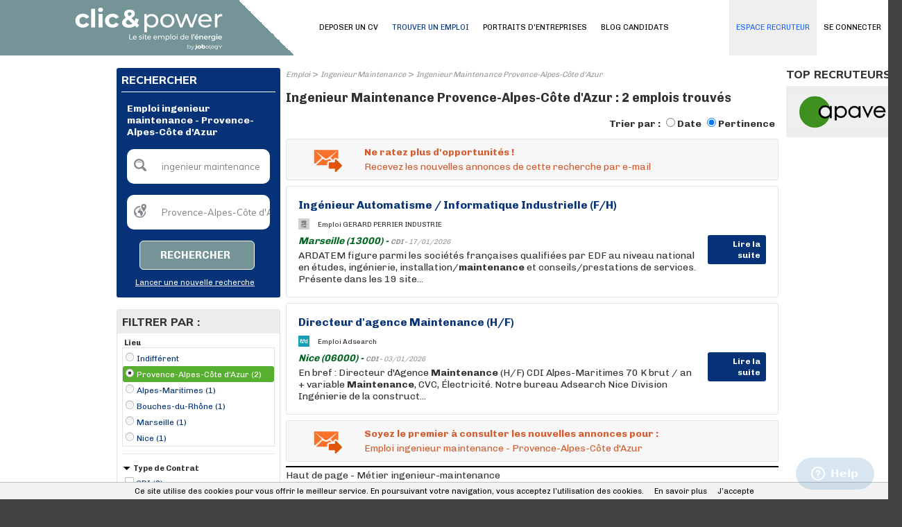

--- FILE ---
content_type: text/html; charset=utf-8
request_url: https://www.clicandpower.fr/emploi/mc/ingenieur-maintenance/reg/2985244.aspx
body_size: 13631
content:
<!DOCTYPE html PUBLIC "-//W3C//DTD XHTML 1.0 Transitional//EN" "http://www.w3.org/TR/xhtml1/DTD/xhtml1-transitional.dtd">
<html xmlns="http://www.w3.org/1999/xhtml" xml:lang="fr-FR" lang="fr-FR" xmlns:og="http://opengraphprotocol.org/schema/" xmlns:fb="http://www.facebook.com/2008/fbml">
<head id="Head"><script>(function(w,i,g){w[g]=w[g]||[];if(typeof w[g].push=='function')w[g].push(i)})
(window,'GTM-PD994XW','google_tags_first_party');</script><script>(function(w,d,s,l){w[l]=w[l]||[];(function(){w[l].push(arguments);})('set', 'developer_id.dY2E1Nz', true);
		var f=d.getElementsByTagName(s)[0],
		j=d.createElement(s);j.async=true;j.src='/bgpj/';
		f.parentNode.insertBefore(j,f);
		})(window,document,'script','dataLayer');</script><title>
	Emploi ingenieur maintenance - Provence-Alpes-Côte d'Azur | Clicandpower
</title><meta http-equiv="content-type" content="text/html; charset=UTF-8" /><meta property="fb:admins" content="1675396002" /><meta id="MetaDescription" name="DESCRIPTION" content="2 offres d&#39;emploi  ingenieur maintenance - Provence-Alpes-Côte d&#39;Azur sur Clicandpower, le site emploi énergie" /><meta id="MetaKeywords" name="KEYWORDS" content=" ingenieur maintenance, Provence-Alpes-Côte d&#39;Azur" /><style id="StylePlaceholder" type="text/css"></style><link id="_Portals__default_Skins_BASE_CPOWER_FR_" rel="stylesheet" type="text/css" href="/Portals/_default/Skins/BASE_CPOWER_FR/skin.css?v=25032025121155" /><link id="_Portals__default_Skins_BASE_CPOWER_FR_CANDIDAT_css" rel="stylesheet" type="text/css" href="/Portals/_default/Skins/BASE_CPOWER_FR/CANDIDAT.css?v=22032023152626" /><link id="_Portals__default_Containers_BASE_" rel="stylesheet" type="text/css" href="/Portals/_default/Containers/BASE/container.css" /><link rel="canonical" href="/emploi/ingenieur-maintenance/provence-alpes-cote-azur.aspx" /><link rel="alternate" media="only screen and (max-width: 640px)" href="https://www.clicandpower.fr/m/emploi/mc/ingenieur-maintenance/reg/2985244.aspx" /><script>(function(w,d,s,l,i){w[l]=w[l]||[];w[l].push({'gtm.start':new Date().getTime(),event:'gtm.js'});var f=d.getElementsByTagName(s)[0],j=d.createElement(s),dl=l!='dataLayer'?'&l='+l:'';j.async=true;j.src='https://www.googletagmanager.com/gtm.js?id='+i+dl;f.parentNode.insertBefore(j,f);})(window,document,'script','dataLayer','GTM-NZ2HM7Q');</script><link id="jquery" rel="stylesheet" type="text/css" href="/js/jquery/css/jquery-ui-1.8.2.custom.css" /><link rel="SHORTCUT ICON" href="/Portals/_default/Skins/BASE_CPOWER_FR/images/favicon.ico" /><link rel="apple-touch-icon" href="/Portals/_default/Skins/BASE_CPOWER_FR/images/apple-touch-icon.png" /><meta property="og:title" content="Emploi ingenieur maintenance - Provence-Alpes-Côte d&#39;Azur | Clicandpower" /><meta property="og:description" content="2 offres d&#39;emploi  ingenieur maintenance - Provence-Alpes-Côte d&#39;Azur sur Clicandpower, le site emploi énergie" /><meta property="og:type" content="article" /><meta property="og:url" content="/emploi/mc/ingenieur-maintenance/reg/2985244.aspx" /><meta property="og:image" content="/Portals/_default/Skins/BASE_CPOWER_FR/images/avatar_fb.png" /><meta property="og:site_name" content="Clicandpower" /></head>
<body id="Body">
    
<script type="text/javascript"> 
    var isPostBack = false;
    if (!isPostBack){
        var postData = new FormData();
        postData.append("portalid", 0);
        postData.append("referrer", document.referrer);
        postData.append("url", window.location.href);
        postData.append("tabid", 22);

        var xhr = new XMLHttpRequest();
        xhr.open("POST", "/DesktopModules/CollectSiteLog.aspx");
        xhr.send(postData);
        //xhr.onreadystatechange=function(){
        //    if(this.readyState==4 && this.status==200){
        //        alert("OK");
        //    }
        //}
    }
</script>
    
    <noscript></noscript>
    <form name="Form" method="post" action="/emploi/mc/ingenieur-maintenance/reg/2985244.aspx" onsubmit="javascript:return WebForm_OnSubmit();" id="Form" enctype="multipart/form-data" style="height: 100%;">
<div>
<input type="hidden" name="__EVENTTARGET" id="__EVENTTARGET" value="" />
<input type="hidden" name="__EVENTARGUMENT" id="__EVENTARGUMENT" value="" />
<input type="hidden" name="__LASTFOCUS" id="__LASTFOCUS" value="" />
<input type="hidden" name="__VIEWSTATE" id="__VIEWSTATE" value="/[base64]/8y0dqY+Lc3WbnKLQ==" />
</div>

<script type="text/javascript">
//<![CDATA[
var theForm = document.forms['Form'];
if (!theForm) {
    theForm = document.Form;
}
function __doPostBack(eventTarget, eventArgument) {
    if (!theForm.onsubmit || (theForm.onsubmit() != false)) {
        theForm.__EVENTTARGET.value = eventTarget;
        theForm.__EVENTARGUMENT.value = eventArgument;
        theForm.submit();
    }
}
//]]>
</script>


<script src="/WebResource.axd?d=hRAPtLMkeEihx6wLrp5Jesc296a0HTiiYTo5DhNUweejahaneuKg_1A3r5mTKrFvMSXadJeZ_qH1fTb80&amp;t=637814689746327080" type="text/javascript"></script>


<script src="/js/dnncore.js?v=20032017120418" type="text/javascript"></script><script>window.dataLayer = window.dataLayer || [];</script>
<script src="https://ajax.googleapis.com/ajax/libs/jquery/1.7.2/jquery.min.js" type="text/javascript"></script>
<script src="https://ajax.googleapis.com/ajax/libs/jqueryui/1.8.24/jquery-ui.min.js" type="text/javascript"></script>
<script type="text/javascript">
//<![CDATA[
jQuery.noConflict();//]]>
</script>

<script src="/js/jquery/plugins/lazyload/jquery.lazyload.min.js" type="text/javascript"></script>
<script type="text/javascript">
//<![CDATA[
function pageLoad(){jQuery("img.lazy").lazyload({effect : "fadeIn",failure_limit : 20});}//]]>
</script>
<script>window.dataLayer = window.dataLayer || [];window.dataLayer.push({'event': 'recherche', 'mc': 'ingenieur maintenance | Provence-Alpes-Côte d\\\u0027Azur'});</script>
<script type="text/javascript">
//<![CDATA[
document.addEventListener('DOMContentLoaded', function (event) { cookieChoices.showCookieConsentBar('Ce site utilise des cookies pour vous offrir le meilleur service. En poursuivant votre navigation, vous acceptez l’utilisation des cookies.', 'J’accepte', 'En savoir plus', '/politique-de-confidentialite'); });//]]>
</script>
<script type="text/javascript">if (!window.DDRjQuery) {if (window.jQuery && (jQuery.fn.jquery>="1.3")) DDRjQuery=jQuery; else document.write(unescape('%3Cscript src="https://ajax.googleapis.com/ajax/libs/jquery/1.7.2/jquery.min.js" type="text/javascript"%3E%3C/script%3E'));}</script><script type="text/javascript">if (!window.DDRjQuery) DDRjQuery=jQuery.noConflict(true);</script><script type="text/javascript">if (!(window.DDR && window.DDR.Menu && window.DDR.Menu.Providers && window.DDR.Menu.Providers.DNNMenu)) document.write(unescape('%3Cscript src="/DesktopModules/DDRMenu/DNNMenu/DNNMenu.min.js" type="text/javascript"%3E%3C/script%3E'));</script>
<script src="/ScriptResource.axd?d=WxAtpjf-SymMdY3hXQ0I1blfLIp9a2k59KutC11VH0YfMMQGngwqIV3jN3ykG7I7Kg_OwnVTuYbo4jgUwW5xJ_HDZhqM6fayczxghJ8ptWw8QgG3X1zcrLU08MCqn9PzR2rirOgh0Iqn22Uk0&amp;t=14d69f50" type="text/javascript"></script>
<script src="/ScriptResource.axd?d=Ql-PINWfJ2Ag954A29VV9mz2j8_nGwCXBe_V2prSICwv0olw8628-NRQxh-k0hFHIyLqWP6iVOCdNEXbPgnugH6okBtDitAoys2Df_ck71YeiCzhP1jzNVii2Td_2x3TLWueQaGOb3AhR2d1IQiPqKQzqDI1&amp;t=49337fe8" type="text/javascript"></script>
<script src="/ScriptResource.axd?d=6brtKJ21ONW5DSdzLffLkiya3zab6iDqJmBX4MbZlQgiO7npl5wBdEvKjBmDmWPB7nEJwv-BE8ORY8RoaermAgyO5QVDB8JNykVow5eZb1KJ83WBvXHdKs0-zfPpk8YqV3T6_600jmB74YjQR-bxRE3HkZAo3_5jtku47g2&amp;t=49337fe8" type="text/javascript"></script>
<script type="text/javascript">
//<![CDATA[
function WebForm_OnSubmit() {
if (typeof(ValidatorOnSubmit) == "function" && ValidatorOnSubmit() == false) return false;
return true;
}
//]]>
</script>

        
        <div id="dnn_jtANALYTICS_div_gtm"><noscript><iframe src='https://www.googletagmanager.com/ns.html?id=GTM-NZ2HM7Q' height='0' width='0' style='display:none;visibility:hidden'></iframe></noscript></div>
<!-- RESKIN 2019 -->
<link href="https://fonts.googleapis.com/css?family=Chivo:300,400,700,900|Muli:400,800&display=swap" rel="stylesheet">

<link id="_Portals__default_Skins_BASE_CPOWER_FR_SKIN_css" rel="stylesheet" type="text/css" href="/Portals/_default/Skins/BASE_CPOWER_FR/reskin2019/skin.css">

<link id="_Portals__default_Skins_BASE_CPOWER_FR_CANDIDAT_css" rel="stylesheet" type="text/css" href="/Portals/_default/Skins/BASE_CPOWER_FR/reskin2019/CANDIDAT.css">


<div id="dnn_eltTopBarre">
	
    <div class="ContainerTopBarre">
        <div id="TopBarre">
            <div class="SkinFixedSize">
                <div style="float:left;" >
                    <input type="hidden" name="dnn$jtLOGO$hfSiteName" id="dnn_jtLOGO_hfSiteName" value="Clicandpower" />
<input type="hidden" name="dnn$jtLOGO$hfEspace" id="dnn_jtLOGO_hfEspace" value="CANDIDAT" />
<input type="hidden" name="dnn$jtLOGO$hfMobile" id="dnn_jtLOGO_hfMobile" value="False" />
<input type="hidden" name="dnn$jtLOGO$hfPartenaireSite" id="dnn_jtLOGO_hfPartenaireSite" value="True" />






<div class="top-container">
	<div class="logo-container">
		
		<div class="logo-wrapper">
			<a id="dnn_jtLOGO_hypLogo" title="Emploi Energie : Clicandpower" data-ajax="false" href="/"><img id="dnn_jtLOGO_imgLogo" class="logo" src="/Portals/_default/Skins/BASE_CPOWER_FR/images/logo.svg?v=11032025144714" alt="Emploi Energie : Clicandpower" style="border-width:0px;" /></a>

		</div>
		<div class="nav-wrapper" style="display: none;">
			<ul class="nav">
				<li class="nav-item">
					<a id="dnn_jtLOGO_hlSearch" class="search" data-ajax="false" href="/m/emploi.aspx">
						<svg xmlns="http://www.w3.org/2000/svg" xmlns:xlink="http://www.w3.org/1999/xlink" width="40.837" height="40.838" viewBox="0 0 40.837 40.838"><defs><clipPath id="a"><rect width="40.837" height="40.838" fill="none"/></clipPath></defs><g clip-path="url(#a)"><g transform="translate(0 0)"><path d="M15.505,280.6a14.978,14.978,0,1,0,14.976,14.976A15,15,0,0,0,15.505,280.6Zm0,2.724A12.255,12.255,0,1,1,3.253,295.572,12.234,12.234,0,0,1,15.505,283.32Z" transform="translate(-0.529 -280.596)"/><path d="M11.8,291.868a4.108,4.108,0,0,0,0,5.778l6.738,6.738a4.086,4.086,0,0,0,5.778-5.778l-6.738-6.738A4.108,4.108,0,0,0,11.8,291.868Zm1.926,1.926a1.33,1.33,0,0,1,1.926,0l6.738,6.738a1.362,1.362,0,1,1-1.926,1.926l-6.738-6.738A1.33,1.33,0,0,1,13.727,293.794Z" transform="translate(15.333 -264.733)"/><path d="M13.011,282.182a11.162,11.162,0,0,0-10.9,10.9,1.362,1.362,0,1,0,2.724,0,8.659,8.659,0,0,1,8.171-8.171,1.362,1.362,0,0,0,0-2.724Z" transform="translate(1.965 -278.101)"/></g></g></svg>
					</a>

				</li>
				<li class="nav-item">
					<a href="#menuPanel" data-role="button">
						<i class="material-icons md-40">menu</i>
					</a>
				</li>
			</ul>
		</div>
	</div>
</div>

                </div>
                <div id="dnn_eltMenu" style="float:right;">
                    
<!-- DDRmenu v02.00.01 - DNNMenu template --><script type="text/javascript">
			DDR.Menu.registerMenu('dnn_jtMENU_dnnNAV_ctldnnNAV', {MenuStyle:"DNNMenu",ControlID:"ctldnnNAV",PathImage:"/Portals/0/",PathSystemImage:"/images/",PathSystemScript:"/controls/SolpartMenu/",IndicateChildImageSub:"/images/spacer.gif",CSSContainerSub:"mainmenu-submenu ContainerSub",CSSNode:"mainmenu-menuitem Node",CSSNodeRoot:"mainmenu-idle NodeRoot",CSSNodeHoverSub:"mainmenu-submenu NodeHoverSub",CSSNodeHoverRoot:"mainmenu-idle NodeHoverRoot",CSSBreadCrumbRoot:"mainmenu-idle NodeSelectedRoot",CSSNodeSelectedRoot:"mainmenu-idle NodeSelectedRoot",StyleControlHeight:0,StyleBorderWidth:0,StyleNodeHeight:0,StyleIconWidth:0,StyleFontSize:0,EffectsDuration:0,EffectsShadowStrength:0,ControlOrientation:"Horizontal",ControlAlignment:"Left",ForceDownLevel:"False",MouseOutHideDelay:0,MouseOverDisplay:"Highlight",MouseOverAction:"Expand",ForceCrawlerDisplay:"False",IndicateChildren:false,NodeLeftHTMLRoot:"  ",NodeRightHTMLRoot:"  ",PopulateNodesFromClient:false});
		</script><div id="dnn_jtMENU_dnnNAV_ctldnnNAV">
  <ul>
    <li nid="2135"><a href="/candidats/identification-candidat.aspx"><span>SE CONNECTER</span></a></li>
    <li nid="27"><a href="/deposer-un-cv.aspx"><span>DEPOSER UN CV</span></a></li>
    <li nid="22" class="selected breadcrumb"><a href="/emploi.aspx"><span>TROUVER UN EMPLOI</span></a></li>
    <li nid="2164"><a href="/entreprises"><span>PORTRAITS D'ENTREPRISES</span></a></li>
    <li nid="2162"><a href="/blog-candidats"><span>BLOG CANDIDATS</span></a></li>
    <li nid="251"><a href="/espace-recruteurs/"><span>ESPACE RECRUTEUR</span></a></li>
  </ul>
</div>


                </div>
            </div>
        </div>
    </div>

</div>
<div class="Content">
    <div id="dnn_HeaderPane" class="HeaderPane">
    <a name="1613"></a></div>
    <div class="SkinFixedSize">
        <table class="TablePane">
            <tr>
                <td class="SkinFixedSize tdTablePane">
                    <table class="tPane fullwidth">
                        <tr>
                            <td id="dnn_TopPane" class="TopPane DNNEmptyPane" colspan="2"></td>

                        </tr>
                        <tr>
                            <td id="dnn_LeftPane" class="LeftPane"><a name="5639"></a>
<div class="ctn-border-radius ctn-pad ctn-bg">
	<div class="ctn-action">
		
	</div>
	<span id="dnn_ctr5639_dnnTITLE_lblTitle" class="ctn-title-white ctn-title-size">RECHERCHER</span>



	<div id="dnn_ctr5639_ContentPane" class="fullwidth ctn-content ctn-line-color DNNAlignleft">
	<div id="dnn_ctr5639_ModuleContent">
	
<script language="javascript" type="text/javascript">
    function ClearTBMoteur(id, tinitial, manuel) {
        var el = document.getElementById(id);
        if ((el.value == tinitial) || (manuel == true)) {
            el.value = '';
        }
        else if (el.value == '') {
            el.value = tinitial;
        }
        document.getElementById('dnn_ctr5639_MoteurTextBox_Cote_div_msg_error').style.display = 'none';
    }

    function CheckTB(idQuoi, idOu, tinitialQuoi, tinitialOu) {
        var elQuoi = document.getElementById(idQuoi);
        var elOu = document.getElementById(idOu);
        if ((elQuoi.value == tinitialQuoi) && (elOu.value == tinitialOu)) {
            document.getElementById('dnn_ctr5639_MoteurTextBox_Cote_div_msg_error').style.display = 'block';
            return false;
        }
        return true;
    }
</script>
<div id="dnn_ctr5639_MoteurTextBox_Cote_P_MDR" onkeypress="javascript:return WebForm_FireDefaultButton(event, &#39;dnn_ctr5639_MoteurTextBox_Cote_LB_RECHERCHER&#39;)">
		
    <table border="0" cellspacing="0" cellpadding="8" style="text-align: left; width: 200px;">
        <tr>
            <td colspan="3">
                
                    <h1>
                
                <span id="dnn_ctr5639_MoteurTextBox_Cote_lTitle" class="lbl_titre2_G_x_gris" style="color:White;">Emploi ingenieur maintenance - Provence-Alpes-Côte d'Azur </span></h1>
            </td>
        </tr>
        <tr>
            <td>
                <div style="float: left; margin: 0; padding: 0; position: absolute; margin-top: 1px;">
                    <div class="ImgSearchQuoi">
                    </div>
                </div>
                <input name="dnn$ctr5639$MoteurTextBox_Cote$TB_MC" type="text" value="ingenieur maintenance" id="dnn_ctr5639_MoteurTextBox_Cote_TB_MC" tabindex="4" class="tb_moteur" onKeyPress="javascript:if (event.keyCode == 13) __doPostBack(&#39;dnn$ctr5639$MoteurTextBox_Cote$LB_RECHERCHER&#39;,&#39;&#39;)" value="QUEL POSTE ?" onfocus="ClearTBMoteur(&#39;dnn_ctr5639_MoteurTextBox_Cote_TB_MC&#39;,&#39;QUEL POSTE ?&#39;, false);" onblur="ClearTBMoteur(&#39;dnn_ctr5639_MoteurTextBox_Cote_TB_MC&#39;,&#39;QUEL POSTE ?&#39;, false);" autocomplete="off" style="color:Gray;width:170px;border:0px;" />
                <div id="dnn_ctr5639_MoteurTextBox_Cote_div_msg_error" class="msg_error_tb" style="width:150px">
                    <span class="msg_error_fl"></span>
                    <span id="dnn_ctr5639_MoteurTextBox_Cote_msg_error">Veuillez renseigner un poste</span>
                </div>
            </td>
        </tr>
        <tr>
            <td>
                <div style="float: left; margin: 0; padding: 0; position: absolute; margin-top: 1px;">
                    <div class="ImgSearchOu">
                    </div>
                </div>
                <input name="dnn$ctr5639$MoteurTextBox_Cote$TB_LOC" type="text" value="Provence-Alpes-Côte d&#39;Azur" id="dnn_ctr5639_MoteurTextBox_Cote_TB_LOC" tabindex="4" class="tb_moteur" onKeyPress="javascript:if (event.keyCode == 13) __doPostBack(&#39;dnn$ctr5639$MoteurTextBox_Cote$LB_RECHERCHER&#39;,&#39;&#39;)" value="OÙ ?" onfocus="ClearTBMoteur(&#39;dnn_ctr5639_MoteurTextBox_Cote_TB_LOC&#39;,&#39;OÙ ?&#39;, false);" onblur="ClearTBMoteur(&#39;dnn_ctr5639_MoteurTextBox_Cote_TB_LOC&#39;,&#39;OÙ ?&#39;, false);" autocomplete="off" style="color:Gray;width:170px;border:0px;" />
                <input type="hidden" name="dnn$ctr5639$MoteurTextBox_Cote$GeoNameID" id="dnn_ctr5639_MoteurTextBox_Cote_GeoNameID" value="reg/2985244" />
            </td>
        </tr>
        <tr>
            <td style="width: 145px; text-align: right;">
                <a onclick="return CheckTB(&#39;dnn_ctr5639_MoteurTextBox_Cote_TB_MC&#39;,&#39;dnn_ctr5639_MoteurTextBox_Cote_TB_LOC&#39;,&#39;QUEL POSTE ?&#39;,&#39;OÙ ?&#39;);" id="dnn_ctr5639_MoteurTextBox_Cote_LB_RECHERCHER" tabindex="5" class="btH1i" href="javascript:WebForm_DoPostBackWithOptions(new WebForm_PostBackOptions(&quot;dnn$ctr5639$MoteurTextBox_Cote$LB_RECHERCHER&quot;, &quot;&quot;, true, &quot;&quot;, &quot;&quot;, false, true))" style="line-height:30px"><span>Rechercher</span></a>
            </td>
        </tr>
        <tr>
            <td style="text-align: right;">
                <a id="dnn_ctr5639_MoteurTextBox_Cote_hlNouvelleRecherche" tabindex="6" class="lien_texte2_x_x_blanc" href="/" style="text-decoration:underline;">Lancer une nouvelle recherche</a>
            </td>
        </tr>
    </table>

	</div>
</div></div>
	<div class="ctn-action2">
		
	</div>
	<div class="ctn-settings">
		
	</div>
</div>
<div class="clear ctn-br">
</div>
<a name="1055"></a>
<div class="ctn-border ctn-border-radius">
	<div class="ctn-action">
		
	</div>
	<div class="ctn-bg-grey ctn-pad">
		<span id="dnn_ctr1055_dnnTITLE_lblTitle" class="ctn-title-color ctn-title-size">FILTRER PAR :</span>



	</div>
	<div id="dnn_ctr1055_ContentPane" class="fullwidth ctn-content ctn-pad DNNAlignleft">
	<div id="dnn_ctr1055_ModuleContent">
	
<script type="text/javascript">
    var openClass = "Open";
    var openAllClass = "showAll";

    function hasClass(_e6, _e7) {
        var _e8 = new RegExp("(^|\\s)" + _e7 + "(\\s|$)");
        return _e8.test(_e6.className);
    }

    function display(id) {
        var el = document.getElementById(id);
        if (!hasClass(el, openClass)) {
            el.className = "Section Open";
        }
        else {
            el.className = "Section";
        }
    }
</script>

<div id="dnn_ctr1055_Facettes_divFacetLocalite" class="Section Open" style="border-bottom: 1px solid #e3e3e3; padding-bottom: 10px; width: 220px;">
    <div class="Header">
        <span id="dnn_ctr1055_Facettes_lLocalite" class="Title">Lieu</span>
    </div>
    <div style="width: 100%;">
        
                <ul class="List" style="margin: 0; max-height: 162px; overflow: auto; border: 1px solid #e3e3e3;">
            
                <li id="dnn_ctr1055_Facettes_rFacetLocalisation_ctl01_liFacet" class="top">
                    <a id="dnn_ctr1055_Facettes_rFacetLocalisation_ctl01_hlFacet" class="lien_texte2_x_x_bleu" href="/emploi/mc/ingenieur-maintenance.aspx"><div class='pucefacette top radio'></div>Indifférent</a>
                </li>
            
                <li id="dnn_ctr1055_Facettes_rFacetLocalisation_ctl02_liFacet" class="radioactive">
                    <a id="dnn_ctr1055_Facettes_rFacetLocalisation_ctl02_hlFacet" class="lien_texte2_x_x_bleu" href="/emploi/mc/ingenieur-maintenance/reg/2985244.aspx"><div class='pucefacette radioactive'></div>Provence-Alpes-Côte d'Azur (2)</a>
                </li>
            
                <li id="dnn_ctr1055_Facettes_rFacetLocalisation_ctl03_liFacet" class="radio">
                    <a id="dnn_ctr1055_Facettes_rFacetLocalisation_ctl03_hlFacet" class="lien_texte2_x_x_bleu" href="/emploi/mc/ingenieur-maintenance/dep/3038049.aspx"><div class='pucefacette radio'></div>Alpes-Maritimes (1)</a>
                </li>
            
                <li id="dnn_ctr1055_Facettes_rFacetLocalisation_ctl04_liFacet" class="radio">
                    <a id="dnn_ctr1055_Facettes_rFacetLocalisation_ctl04_hlFacet" class="lien_texte2_x_x_bleu" href="/emploi/mc/ingenieur-maintenance/dep/3031359.aspx"><div class='pucefacette radio'></div>Bouches-du-Rhône (1)</a>
                </li>
            
                <li id="dnn_ctr1055_Facettes_rFacetLocalisation_ctl05_liFacet" class="radio">
                    <a id="dnn_ctr1055_Facettes_rFacetLocalisation_ctl05_hlFacet" class="lien_texte2_x_x_bleu" href="/emploi/mc/ingenieur-maintenance/lc/2995469.aspx"><div class='pucefacette radio'></div>Marseille (1)</a>
                </li>
            
                <li id="dnn_ctr1055_Facettes_rFacetLocalisation_ctl06_liFacet" class="radio">
                    <a id="dnn_ctr1055_Facettes_rFacetLocalisation_ctl06_hlFacet" class="lien_texte2_x_x_bleu" href="/emploi/mc/ingenieur-maintenance/lc/2990440.aspx"><div class='pucefacette radio'></div>Nice (1)</a>
                </li>
            
                </ul>
            
    </div>
</div>


        <div id="dnn_ctr1055_Facettes_rFacets_ctl01_divFacet" class="Section Open" style="border-bottom: 1px solid #e3e3e3; padding-bottom: 10px; width: 220px;">
            <div class="Header">
                <span id="dnn_ctr1055_Facettes_rFacets_ctl01_lTitleFacet" class="Title" onclick="display(&#39;dnn_ctr1055_Facettes_rFacets_ctl01_divFacet&#39;);"><span id='ct' /><span class='ico'></span>Type de Contrat</span>
                
            </div>
            <div style="width: 100%;">
                
                        <ul class="List" >
                    
                        <li id="dnn_ctr1055_Facettes_rFacets_ctl01_rFacet_ctl01_liFacet" class="checkbox">
                            <a id="dnn_ctr1055_Facettes_rFacets_ctl01_rFacet_ctl01_hlFacet" class="lien_texte2_x_x_bleu" rel="nofollow" href="/emploi/mc/ingenieur-maintenance/ct/cdi/reg/2985244.aspx"><div class='pucefacette checkbox'></div>CDI (2)</a>
                        </li>
                    
                        </ul>
                    
            </div>
        </div>
    
        <div id="dnn_ctr1055_Facettes_rFacets_ctl05_divFacet" class="Section Open" style="border-bottom: 1px solid #e3e3e3; padding-bottom: 10px; width: 220px;">
            <div class="Header">
                <span id="dnn_ctr1055_Facettes_rFacets_ctl05_lTitleFacet" class="Title" onclick="display(&#39;dnn_ctr1055_Facettes_rFacets_ctl05_divFacet&#39;);"><span id='csoc' /><span class='ico'></span>Société</span>
                
            </div>
            <div style="width: 100%;">
                
                        <ul class="List" >
                    
                        <li id="dnn_ctr1055_Facettes_rFacets_ctl05_rFacet_ctl01_liFacet" class="checkbox">
                            <a id="dnn_ctr1055_Facettes_rFacets_ctl05_rFacet_ctl01_hlFacet" class="lien_texte2_x_x_bleu" rel="nofollow" href="/emploi/mc/ingenieur-maintenance/reg/2985244/csoc/6970.aspx"><div class='pucefacette checkbox'></div>Adsearch (1)</a>
                        </li>
                    
                        <li id="dnn_ctr1055_Facettes_rFacets_ctl05_rFacet_ctl02_liFacet" class="checkbox">
                            <a id="dnn_ctr1055_Facettes_rFacets_ctl05_rFacet_ctl02_hlFacet" class="lien_texte2_x_x_bleu" rel="nofollow" href="/emploi/mc/ingenieur-maintenance/reg/2985244/csoc/6699.aspx"><div class='pucefacette checkbox'></div>GERARD PERRIER INDUSTRIE (1)</a>
                        </li>
                    
                        </ul>
                    
            </div>
        </div>
    
        <div id="dnn_ctr1055_Facettes_rFacets_ctl07_divFacet" class="Section Open" style="border-bottom: 1px solid #e3e3e3; padding-bottom: 10px; width: 220px;">
            <div class="Header">
                <span id="dnn_ctr1055_Facettes_rFacets_ctl07_lTitleFacet" class="Title" onclick="display(&#39;dnn_ctr1055_Facettes_rFacets_ctl07_divFacet&#39;);"><span id='ex' /><span class='ico'></span>Expérience</span>
                
            </div>
            <div style="width: 100%;">
                
                        <ul class="List" >
                    
                        <li id="dnn_ctr1055_Facettes_rFacets_ctl07_rFacet_ctl01_liFacet" class="checkbox">
                            <a id="dnn_ctr1055_Facettes_rFacets_ctl07_rFacet_ctl01_hlFacet" class="lien_texte2_x_x_bleu" rel="nofollow" href="/emploi/mc/ingenieur-maintenance/reg/2985244/ex/confirme.aspx"><div class='pucefacette checkbox'></div>Confirmé (5 à 9 ans) (1)</a>
                        </li>
                    
                        <li id="dnn_ctr1055_Facettes_rFacets_ctl07_rFacet_ctl02_liFacet" class="checkbox">
                            <a id="dnn_ctr1055_Facettes_rFacets_ctl07_rFacet_ctl02_hlFacet" class="lien_texte2_x_x_bleu" rel="nofollow" href="/emploi/mc/ingenieur-maintenance/reg/2985244/ex/junior.aspx"><div class='pucefacette checkbox'></div>Junior (2 à 4 ans) (1)</a>
                        </li>
                    
                        </ul>
                    
            </div>
        </div>
    
        <div id="dnn_ctr1055_Facettes_rFacets_ctl08_divFacet" class="Section Open" style="border-bottom: 1px solid #e3e3e3; padding-bottom: 10px; width: 220px;">
            <div class="Header">
                <span id="dnn_ctr1055_Facettes_rFacets_ctl08_lTitleFacet" class="Title" onclick="display(&#39;dnn_ctr1055_Facettes_rFacets_ctl08_divFacet&#39;);"><span id='et' /><span class='ico'></span>Niveau d'étude</span>
                
            </div>
            <div style="width: 100%;">
                
                        <ul class="List" >
                    
                        <li id="dnn_ctr1055_Facettes_rFacets_ctl08_rFacet_ctl01_liFacet" class="checkbox">
                            <a id="dnn_ctr1055_Facettes_rFacets_ctl08_rFacet_ctl01_hlFacet" class="lien_texte2_x_x_bleu" rel="nofollow" href="/emploi/mc/ingenieur-maintenance/reg/2985244/et/bac5.aspx"><div class='pucefacette checkbox'></div>Bac+5 (1)</a>
                        </li>
                    
                        </ul>
                    
            </div>
        </div>
    


<script language="javascript" type="text/javascript">
    jQuery(document).ready(function () {
        jQuery('#dnn_ctr1055_Facettes_jtPartage_DIV_ENVOI').dialog({ autoOpen: false, resizable: false, width: 445, modal: true, open: function (type, data) { jQuery(this).parent().appendTo("form"); } });
        jQuery('#dnn_ctr1055_Facettes_jtPartage_DIV_ENVOI').parent().appendTo(jQuery('form:first'));
        jQuery('.ui-widget-overlay').live('click', function () { jQuery('#dnn_ctr1055_Facettes_jtPartage_DIV_ENVOI').dialog("close"); });
        jQuery('#dnn_ctr1055_Facettes_jtPartage_hlEnvoiAmi').click(function () { jQuery('#dnn_ctr1055_Facettes_jtPartage_DIV_ENVOI').dialog("open"); });
    });
</script>
<div id="dnn_ctr1055_Facettes_jtPartage_divFacebook" style="text-align:center;width:200px;height:28px;">
<a id="dnn_ctr1055_Facettes_jtPartage_HLFacebook" title="Facebook" alt="Facebook" href="https://www.facebook.com/sharer/sharer.php?u=http%3A%2F%2Fwww.clicandpower.fr%2Femploi%2Fmc%2Fingenieur-maintenance%2Freg%2F2985244.aspx" target="_blank" style="margin-left:14px;float: left;cursor: pointer;display:block;width:32px;height:32px;background:url(/images/partage_32.gif) 0 0 no-repeat;"></a>
<a id="dnn_ctr1055_Facettes_jtPartage_HLTwitter" title="Twitter" alt="Twitter" href="http://twitter.com/share?url=/emploi/mc/ingenieur-maintenance/reg/2985244.aspx&amp;text=Emploi ingenieur maintenance - Provence-Alpes-Côte d&#39;Azur  Clicandpower" target="_blank" style="margin-left:4px;float: left;cursor: pointer;display:block;width:32px;height:32px;background:url(/images/partage_32.gif) -36px 0 no-repeat;"></a>
<a id="dnn_ctr1055_Facettes_jtPartage_hlEnvoiAmi" title="Envoyer à un ami" alt="Envoyer à un ami" target="_blank" style="margin-left:4px;float: left;cursor: pointer;display:block;width:32px;height:32px;background:url(/images/partage_32.gif) -108px 0 no-repeat;"></a>
<a id="dnn_ctr1055_Facettes_jtPartage_hlPrint" title="Imprimer cette page" alt="Imprimer cette page" href="javascript:window.print()" style="margin-left:4px;float: left;cursor: pointer;display:block;width:32px;height:32px;background:url(/images/partage_32.gif) -144px 0 no-repeat;"></a>

</div>
<div id="dnn_ctr1055_Facettes_jtPartage_DIV_ENVOI" style="display: none;" title="Envoyer à un(e) ami(e)">
    <div id="dnn_ctr1055_Facettes_jtPartage_pEnvoiAmi" style="width:415px;">
		
        <table style="width: 100%">
            <tr>
                <td style="width: 50%">
                    <span id="dnn_ctr1055_Facettes_jtPartage_lEmailExp" class="lbl_texte2_x_x_gris">Votre e-mail :</span>
                </td>
                <td>
                    <span id="dnn_ctr1055_Facettes_jtPartage_lNomExp" class="lbl_texte2_x_x_gris">Votre nom :</span>
                </td>
            </tr>
            <tr>
                <td>
                    <input name="dnn$ctr1055$Facettes$jtPartage$tbEmailExp" type="text" id="dnn_ctr1055_Facettes_jtPartage_tbEmailExp" style="width:98%;" />
                </td>
                <td>
                    <input name="dnn$ctr1055$Facettes$jtPartage$tbNomExp" type="text" id="dnn_ctr1055_Facettes_jtPartage_tbNomExp" style="width:98%;" />
                </td>
            </tr>
            <tr>
                <td>
                    <span id="dnn_ctr1055_Facettes_jtPartage_rfvEmailExp" class="lbl_texte1_G_x_error" style="display:none;"><div class="ERRORIMG">Veuillez renseigner votre e-mail</div></span>
                    <span id="dnn_ctr1055_Facettes_jtPartage_revEmailExp" class="lbl_texte1_G_x_error" style="display:none;"><div class="ERRORIMG">Veuillez renseigner un<br />e-mail valide</div></span>
                </td>
                <td>
                    <span id="dnn_ctr1055_Facettes_jtPartage_rfvNomExp" class="lbl_texte1_G_x_error" style="display:none;"><div class="ERRORIMG">Veuillez renseigner votre nom</div></span>
                </td>
            </tr>
            <tr>
                <td colspan="2">
                    <span id="dnn_ctr1055_Facettes_jtPartage_lEmailDest" class="lbl_texte2_x_x_gris">E-mail destinataire :</span>
                </td>
            </tr>
            <tr>
                <td colspan="2">
                    <input name="dnn$ctr1055$Facettes$jtPartage$tbEmailDest" type="text" id="dnn_ctr1055_Facettes_jtPartage_tbEmailDest" style="width:99%;" />
                </td>
            </tr>
            <tr>
                <td colspan="2">
                    <span id="dnn_ctr1055_Facettes_jtPartage_rfvEmailDest" class="lbl_texte1_G_x_error" style="display:none;"><div class="ERRORIMG">Veuillez renseigner le(s) e-mail(s) destinataire(s)</div></span>
                    <span id="dnn_ctr1055_Facettes_jtPartage_revEmailDest" class="lbl_texte1_G_x_error" style="display:none;"><div class="ERRORIMG">Veuillez renseigner un<br />e-mail valide</div></span>
                </td>
            </tr>
            <tr>
                <td colspan="2" align="right">
                    <div style="width:70%"></div>
                    <div class="g-recaptcha" data-sitekey="6LfWXEEUAAAAAKYDubZhnuNHLngtucIz6MUs1tUv"></div><br />
                                        <a id="dnn_ctr1055_Facettes_jtPartage_lbValiderEnvoiAmi" class="btH2" href="javascript:WebForm_DoPostBackWithOptions(new WebForm_PostBackOptions(&quot;dnn$ctr1055$Facettes$jtPartage$lbValiderEnvoiAmi&quot;, &quot;&quot;, true, &quot;VG_EMAIL&quot;, &quot;&quot;, false, true))"><span>Envoyer le message</span></a>
                </td>
            </tr>
        </table>
    
	</div>
    
</div>

<br />

</div></div>
	<div class="ctn-action2">
		
	</div>
	<div class="ctn-settings">
		
	</div>
</div>
<div class="clear ctn-br">
</div>
<a name="1885"></a><span id="dnn_ctr1885_ContentPane" class="DNNAlignleft"><div id="dnn_ctr1885_ModuleContent">
	
<div class="Section Open" id="rs"> 
    
    <br />
    
 </div>

</div></span>
</td>

                            <td id="dnn_RightPane" class="RightPane"><a name="1539"></a><span id="dnn_ctr1539_ContentPane" class="DNNAligncenter"><div id="dnn_ctr1539_ModuleContent">
	


</div></span>
<a name="5641"></a><span id="dnn_ctr5641_ContentPane" class="DNNAlignleft"><div id="dnn_ctr5641_ModuleContent">
	<div id="dnn_ctr5641_SnippetMoteur_pSnippet" style="width:100%;padding-bottom: 5px; color: #999;">
		<a class="lien_texte2_I_x_gris_clair" href="/emploi.aspx">Emploi</a> > <a class="lien_texte2_I_x_gris_clair" href="/emploi/ingenieur-maintenance.aspx">Ingenieur Maintenance</a> > <a class="lien_texte2_I_x_gris_clair" href="/emploi/ingenieur-maintenance/provence-alpes-cote-azur.aspx">Ingenieur Maintenance Provence-Alpes-Côte d'Azur</a>
	</div>
<div style="padding: 10px 0;">
    <span id="dnn_ctr5641_SnippetMoteur_lTitle" class="lbl_titre0_G_x_gris">Ingenieur Maintenance Provence-Alpes-Côte d'Azur : 2 emplois trouvés</span>
    
</div>
</div></span>
<a name="400"></a><span id="dnn_ctr400_ContentPane" class="DNNAlignleft"><div id="dnn_ctr400_ModuleContent">
	
<script type="text/javascript">
    function retourhaut() {
        window.scrollTo(0, 0)
    }
</script>
<div style="width: 710px;">
    

    
    
    
            <div class="moteur-offres" style="background-color: #ededed; border-bottom: 2px solid #000; line-height: 20px; text-align: right; font-weight: bold; padding: 5px;">
                <span id="dnn_ctr400_Offres_rDocuments_ctl00_L_TYPE_TRI">Trier par : </span>
                <input id="dnn_ctr400_Offres_rDocuments_ctl00_RB_TRI_DATE" type="radio" name="dnn$ctr400$Offres$rDocuments$ctl00$GROUPE" value="RB_TRI_DATE" onclick="javascript:setTimeout(&#39;__doPostBack(\&#39;dnn$ctr400$Offres$rDocuments$ctl00$RB_TRI_DATE\&#39;,\&#39;\&#39;)&#39;, 0)" /><label for="dnn_ctr400_Offres_rDocuments_ctl00_RB_TRI_DATE">Date</label>
                <input id="dnn_ctr400_Offres_rDocuments_ctl00_RB_TRI_PERTINENCE" type="radio" name="dnn$ctr400$Offres$rDocuments$ctl00$GROUPE" value="RB_TRI_PERTINENCE" checked="checked" /><label for="dnn_ctr400_Offres_rDocuments_ctl00_RB_TRI_PERTINENCE">Pertinence</label>
            </div>            
            
<script language="javascript" type="text/javascript">
    jQuery(document).ready(function () {
        jQuery('#dnn_ctr400_Offres_rDocuments_ctl00_jtALERTE_haut_DIV_CREATION_ALERTE').dialog({ autoOpen: false, resizable: false, width: 340, modal: true, open: function (type, data) { jQuery('#dnn_ctr400_Offres_rDocuments_ctl00_jtALERTE_haut_tbEmail').blur(); jQuery(this).parent().appendTo("form"); } });
        jQuery('#dnn_ctr400_Offres_rDocuments_ctl00_jtALERTE_haut_DIV_CREATION_ALERTE').parent().appendTo(jQuery('form:first'));
        jQuery('.ui-widget-overlay').live('click', function () { jQuery('#dnn_ctr400_Offres_rDocuments_ctl00_jtALERTE_haut_DIV_CREATION_ALERTE').dialog("close"); });
        jQuery('#dnn_ctr400_Offres_rDocuments_ctl00_jtALERTE_haut_tAlerte').click(function () { jQuery('#dnn_ctr400_Offres_rDocuments_ctl00_jtALERTE_haut_DIV_CREATION_ALERTE').dialog("open"); });
    });
</script>
<div id="dnn_ctr400_Offres_rDocuments_ctl00_jtALERTE_haut_scriptIntrusif">
<script type="text/javascript">
    if (readCookie('UrlNb') == null) {
        createCookie('UrlNb', window.location.href+',1', 7);
    }
    else {
        if (readCookie('UrlNb') != 'off') {
            var values = readCookie('UrlNb').split(',');
            if (values[0] == window.location.href) {
                createCookie('UrlNb', values[0]+','+(parseInt(values[1]) + 1), 7);
            }
            else{
                createCookie('UrlNb', window.location.href+',1', 7);
            }
            if ((parseInt(values[1]) + 1) == 4) {
                jQuery(document).ready(function () { jQuery('#dnn_ctr400_Offres_rDocuments_ctl00_jtALERTE_haut_DIV_CREATION_ALERTE').dialog('open'); });
                createCookie('UrlNb', 'off', 7);
            }
        }
    }
</script>
</div>
<table id="dnn_ctr400_Offres_rDocuments_ctl00_jtALERTE_haut_tAlerte" width="100%" border="0" class="ctn-border ctn-border-radius ctn-pad" style="margin: 6px 0; background-color: #f7f7f7; cursor: pointer;">
		<tr>
			<td rowspan="2" style="width: 100px; padding-top: 5px;" valign="middle" align="center">
            <img id="dnn_ctr400_Offres_rDocuments_ctl00_jtALERTE_haut_imgAlerte" src="/images/alerte_email.png" style="height:32px;width:43px;border-width:0px;" />
        </td>
			<td align="left">
            <a id="dnn_ctr400_Offres_rDocuments_ctl00_jtALERTE_haut_hlAlerte" class="lien_titre2_G_x_orange" rel="nofollow">Ne ratez plus d'opportunités !</a>
        </td>
		</tr>
		<tr>
			<td align="left">
            <a id="dnn_ctr400_Offres_rDocuments_ctl00_jtALERTE_haut_hlAlerteSmall" class=": lien_titre2_x_x_orange" rel="nofollow" style="font-weight:normal;">Recevez les nouvelles annonces de cette recherche par e-mail</a>
        </td>
		</tr>
	</table>
	
<div id="dnn_ctr400_Offres_rDocuments_ctl00_jtALERTE_haut_DIV_CREATION_ALERTE" style="display: none;" title="Créer une alerte e-mail">
    <div id="dnn_ctr400_Offres_rDocuments_ctl00_jtALERTE_haut_pAlerte" onkeypress="javascript:return WebForm_FireDefaultButton(event, &#39;dnn_ctr400_Offres_rDocuments_ctl00_jtALERTE_haut_lbValider&#39;)">
		
        <table border="0" width="98%">
            <tr>
                <td>
                    <span id="dnn_ctr400_Offres_rDocuments_ctl00_jtALERTE_haut_lAccroche" class="lbl_texte2_G_x_gris">Recevez les offres d'emploi correspondant à vos critères de recherche :</span>
                </td>
            </tr>
            <tr>
                <td style="padding: 5px;">
                    <span id="dnn_ctr400_Offres_rDocuments_ctl00_jtALERTE_haut_lRecapCritere" class="lbl_texte3_x_x_gris"><b>Mots clés : </b>ingenieur maintenance<br /><b>Région : </b>Provence-Alpes-Côte d'Azur<br /></span>
                </td>
            </tr>
            <tr>
                <td>
                    
                    <span id="dnn_ctr400_Offres_rDocuments_ctl00_jtALERTE_haut_rfvNomSociete" style="color:Red;display:none;"></span>
                </td>
            </tr>
            <tr>
                <td>
                    <input name="dnn$ctr400$Offres$rDocuments$ctl00$jtALERTE_haut$tbEmail" type="text" id="dnn_ctr400_Offres_rDocuments_ctl00_jtALERTE_haut_tbEmail" placeholder="Votre adresse e-mail" onKeyPress="javascript:if (event.keyCode == 13) __doPostBack(&#39;dnn$ctr400$Offres$rDocuments$ctl00$jtALERTE_haut$lbValider&#39;,&#39;&#39;)" style="height:30px;width:250px;padding-left: 10px;" /><br />
                    <span id="dnn_ctr400_Offres_rDocuments_ctl00_jtALERTE_haut_rfvEmail" style="color:Red;display:none;"><div class="ERRORIMG">Veuillez renseigner un e-mail</div></span>
                   <br />
                    
                </td>
            </tr>
            <tr>
                <td>
                    <div style="width:90%"></div>
                        <div  class="g-recaptcha" data-sitekey="6LfWXEEUAAAAAKYDubZhnuNHLngtucIz6MUs1tUv"></div>
                </td>
            </tr>
            <tr>
                <td align="right">
                    <a id="dnn_ctr400_Offres_rDocuments_ctl00_jtALERTE_haut_lbValider" class="btH2" href="javascript:WebForm_DoPostBackWithOptions(new WebForm_PostBackOptions(&quot;dnn$ctr400$Offres$rDocuments$ctl00$jtALERTE_haut$lbValider&quot;, &quot;&quot;, true, &quot;vgValiderjtALERTE_haut&quot;, &quot;&quot;, false, true))"><span>Créer l'alerte</span></a>
                    <br /><br />
                </td>
            </tr>
            <tr>
                <td style="background-color: #f8f8f8; border: solid 1px #e3e3e3; padding: 8px; border-radius:3px;">
                    <span id="dnn_ctr400_Offres_rDocuments_ctl00_jtALERTE_haut_lNB" class="lbl_texte2_x_x_gris" style="font-style:italic;">NB : vous pouvez à tout moment modifier ou supprimer vos alertes si vous le souhaitez</span>
                </td>
            </tr>
        </table>
    
	</div>
    
</div>

        
            <a id="dnn_ctr400_Offres_rDocuments_ctl01_hlOffre" href="/offre-emploi/ingenieur-automatisme-informatique-industrielle-f-h-marseille-1318593.aspx" style="text-decoration:none"><table id="dnn_ctr400_Offres_rDocuments_ctl01_tDocument" width="100%" class="ctn-border ctn-border-radius ctn-pad" style="margin: 8px 0;padding:14px" border="0">
		<tr>
			<td colspan="2" style="width: 100%;padding-bottom:5px">
                            <h2><span id="dnn_ctr400_Offres_rDocuments_ctl01_lTitreOffre" title="offre emploi ingénieur automatisme / informatique industrielle (f/h)" class="lien_texte0_G_x_bleu"><b>Ingénieur</b> Automatisme / Informatique Industrielle (F/H)</span></h2>
                            <div style="padding-top: 10px"><img id="dnn_ctr400_Offres_rDocuments_ctl01_IMG_LOGO_RECRUTEUR" class="lazy" src="/images/favicons/6699.ico" style="height:16px;width:16px;border-width:0px;margin-right:12px;vertical-align: middle;" /><span id="dnn_ctr400_Offres_rDocuments_ctl01_L_DETAIL_SOCIETE" class="lbl_texte3_x_x_gris">Emploi GERARD PERRIER INDUSTRIE</span></div>
                        </td>
		</tr>
		<tr>
			<td>
                            <span>
                                <i>
                                    <strong><span id="dnn_ctr400_Offres_rDocuments_ctl01_L_DETAIL_LOCALITE" class="lbl_texte2_I_x_gris_clair" style="color:#006621;">Marseille (13000) - </span></strong>
                                    <strong><span id="dnn_ctr400_Offres_rDocuments_ctl01_L_CONTRAT" class="lbl_texte3_I_x_gris_clair">CDI - </span></strong>
                                    <span id="dnn_ctr400_Offres_rDocuments_ctl01_DATE_OFFRE" class="lbl_texte3_I_x_gris_clair">17/01/2026</span>
                                </i>
                            </span>
                        </td>
			<td rowspan="2" style="width:230px;vertical-align:top;text-align:right">
                            <a id="dnn_ctr400_Offres_rDocuments_ctl01_HL_LIRE_LA_SUITE" class="btH3" href="/offre-emploi/ingenieur-automatisme-informatique-industrielle-f-h-marseille-1318593.aspx"><span>Lire la suite</span></a>
                        </td>
		</tr>
		<tr>
			<td style="height: 23px">
                            <span id="dnn_ctr400_Offres_rDocuments_ctl01_L_MINI_DETAIL">ARDATEM figure parmi les sociétés françaises qualifiées par EDF au niveau national en études, ingénierie, installation/<b>maintenance</b> et conseils/prestations de services. Présente dans les 19 site...</span>
                        </td>
		</tr>
	</table>
	</a>
        
            <a id="dnn_ctr400_Offres_rDocuments_ctl02_hlOffre" href="/offre-emploi/directeur-agence-maintenance-h-f-nice-1316837.aspx" style="text-decoration:none"><table id="dnn_ctr400_Offres_rDocuments_ctl02_tDocument" width="100%" class="ctn-border ctn-border-radius ctn-pad" style="margin: 8px 0;padding:14px" border="0">
		<tr>
			<td colspan="2" style="width: 100%;padding-bottom:5px">
                            <h2><span id="dnn_ctr400_Offres_rDocuments_ctl02_lTitreOffre" title="offre emploi directeur d&#39;agence maintenance (h/f)" class="lien_texte0_G_x_bleu">Directeur d'agence <b>Maintenance</b> (H/F)</span></h2>
                            <div style="padding-top: 10px"><img id="dnn_ctr400_Offres_rDocuments_ctl02_IMG_LOGO_RECRUTEUR" class="lazy" src="/images/favicons/6970.ico" style="height:16px;width:16px;border-width:0px;margin-right:12px;vertical-align: middle;" /><span id="dnn_ctr400_Offres_rDocuments_ctl02_L_DETAIL_SOCIETE" class="lbl_texte3_x_x_gris">Emploi Adsearch</span></div>
                        </td>
		</tr>
		<tr>
			<td>
                            <span>
                                <i>
                                    <strong><span id="dnn_ctr400_Offres_rDocuments_ctl02_L_DETAIL_LOCALITE" class="lbl_texte2_I_x_gris_clair" style="color:#006621;">Nice (06000) - </span></strong>
                                    <strong><span id="dnn_ctr400_Offres_rDocuments_ctl02_L_CONTRAT" class="lbl_texte3_I_x_gris_clair">CDI - </span></strong>
                                    <span id="dnn_ctr400_Offres_rDocuments_ctl02_DATE_OFFRE" class="lbl_texte3_I_x_gris_clair">03/01/2026</span>
                                </i>
                            </span>
                        </td>
			<td rowspan="2" style="width:230px;vertical-align:top;text-align:right">
                            <a id="dnn_ctr400_Offres_rDocuments_ctl02_HL_LIRE_LA_SUITE" class="btH3" href="/offre-emploi/directeur-agence-maintenance-h-f-nice-1316837.aspx"><span>Lire la suite</span></a>
                        </td>
		</tr>
		<tr>
			<td style="height: 23px">
                            <span id="dnn_ctr400_Offres_rDocuments_ctl02_L_MINI_DETAIL">En bref : Directeur d'Agence <b>Maintenance</b> (H/F) CDI Alpes-Maritimes 70 K brut / an + variable <b>Maintenance</b>, CVC, Électricité. Notre bureau Adsearch Nice Division Ingénierie de la construct...</span>
                        </td>
		</tr>
	</table>
	</a>
        
            
<script language="javascript" type="text/javascript">
    jQuery(document).ready(function () {
        jQuery('#dnn_ctr400_Offres_rDocuments_ctl03_jtALERTE_bas_DIV_CREATION_ALERTE').dialog({ autoOpen: false, resizable: false, width: 340, modal: true, open: function (type, data) { jQuery('#dnn_ctr400_Offres_rDocuments_ctl03_jtALERTE_bas_tbEmail').blur(); jQuery(this).parent().appendTo("form"); } });
        jQuery('#dnn_ctr400_Offres_rDocuments_ctl03_jtALERTE_bas_DIV_CREATION_ALERTE').parent().appendTo(jQuery('form:first'));
        jQuery('.ui-widget-overlay').live('click', function () { jQuery('#dnn_ctr400_Offres_rDocuments_ctl03_jtALERTE_bas_DIV_CREATION_ALERTE').dialog("close"); });
        jQuery('#dnn_ctr400_Offres_rDocuments_ctl03_jtALERTE_bas_tAlerte').click(function () { jQuery('#dnn_ctr400_Offres_rDocuments_ctl03_jtALERTE_bas_DIV_CREATION_ALERTE').dialog("open"); });
    });
</script>

<table id="dnn_ctr400_Offres_rDocuments_ctl03_jtALERTE_bas_tAlerte" width="100%" border="0" class="ctn-border ctn-border-radius ctn-pad" style="margin: 6px 0; background-color: #f7f7f7; cursor: pointer;">
		<tr>
			<td rowspan="2" style="width: 100px; padding-top: 5px;" valign="middle" align="center">
            <img id="dnn_ctr400_Offres_rDocuments_ctl03_jtALERTE_bas_imgAlerte" src="/images/alerte_email.png" style="height:32px;width:43px;border-width:0px;" />
        </td>
			<td align="left">
            <a id="dnn_ctr400_Offres_rDocuments_ctl03_jtALERTE_bas_hlAlerte" class="lien_titre2_G_x_orange" rel="nofollow">Soyez le premier à consulter les nouvelles annonces pour :</a>
        </td>
		</tr>
		<tr>
			<td align="left">
            <a id="dnn_ctr400_Offres_rDocuments_ctl03_jtALERTE_bas_hlAlerteSmall" class=": lien_titre2_x_x_orange" rel="nofollow" style="font-weight:normal;">Emploi ingenieur maintenance - Provence-Alpes-Côte d'Azur </a>
        </td>
		</tr>
	</table>
	
<div id="dnn_ctr400_Offres_rDocuments_ctl03_jtALERTE_bas_DIV_CREATION_ALERTE" style="display: none;" title="Créer une alerte e-mail">
    <div id="dnn_ctr400_Offres_rDocuments_ctl03_jtALERTE_bas_pAlerte" onkeypress="javascript:return WebForm_FireDefaultButton(event, &#39;dnn_ctr400_Offres_rDocuments_ctl03_jtALERTE_bas_lbValider&#39;)">
		
        <table border="0" width="98%">
            <tr>
                <td>
                    <span id="dnn_ctr400_Offres_rDocuments_ctl03_jtALERTE_bas_lAccroche" class="lbl_texte2_G_x_gris">Recevez les offres d'emploi correspondant à vos critères de recherche :</span>
                </td>
            </tr>
            <tr>
                <td style="padding: 5px;">
                    <span id="dnn_ctr400_Offres_rDocuments_ctl03_jtALERTE_bas_lRecapCritere" class="lbl_texte3_x_x_gris"><b>Mots clés : </b>ingenieur maintenance<br /><b>Région : </b>Provence-Alpes-Côte d'Azur<br /></span>
                </td>
            </tr>
            <tr>
                <td>
                    
                    <span id="dnn_ctr400_Offres_rDocuments_ctl03_jtALERTE_bas_rfvNomSociete" style="color:Red;display:none;"></span>
                </td>
            </tr>
            <tr>
                <td>
                    <input name="dnn$ctr400$Offres$rDocuments$ctl03$jtALERTE_bas$tbEmail" type="text" id="dnn_ctr400_Offres_rDocuments_ctl03_jtALERTE_bas_tbEmail" placeholder="Votre adresse e-mail" onKeyPress="javascript:if (event.keyCode == 13) __doPostBack(&#39;dnn$ctr400$Offres$rDocuments$ctl03$jtALERTE_bas$lbValider&#39;,&#39;&#39;)" style="height:30px;width:250px;padding-left: 10px;" /><br />
                    <span id="dnn_ctr400_Offres_rDocuments_ctl03_jtALERTE_bas_rfvEmail" style="color:Red;display:none;"><div class="ERRORIMG">Veuillez renseigner un e-mail</div></span>
                   <br />
                    
                </td>
            </tr>
            <tr>
                <td>
                    <div style="width:90%"></div>
                        <div  class="g-recaptcha" data-sitekey="6LfWXEEUAAAAAKYDubZhnuNHLngtucIz6MUs1tUv"></div>
                </td>
            </tr>
            <tr>
                <td align="right">
                    <a id="dnn_ctr400_Offres_rDocuments_ctl03_jtALERTE_bas_lbValider" class="btH2" href="javascript:WebForm_DoPostBackWithOptions(new WebForm_PostBackOptions(&quot;dnn$ctr400$Offres$rDocuments$ctl03$jtALERTE_bas$lbValider&quot;, &quot;&quot;, true, &quot;vgValiderjtALERTE_bas&quot;, &quot;&quot;, false, true))"><span>Créer l'alerte</span></a>
                    <br /><br />
                </td>
            </tr>
            <tr>
                <td style="background-color: #f8f8f8; border: solid 1px #e3e3e3; padding: 8px; border-radius:3px;">
                    <span id="dnn_ctr400_Offres_rDocuments_ctl03_jtALERTE_bas_lNB" class="lbl_texte2_x_x_gris" style="font-style:italic;">NB : vous pouvez à tout moment modifier ou supprimer vos alertes si vous le souhaitez</span>
                </td>
            </tr>
        </table>
    
	</div>
    
</div>

            <div style="background-color: #ededed; border-top: 2px solid #000; line-height: 20px; text-align: right;">
                <a id="dnn_ctr400_Offres_rDocuments_ctl03_HL_DEBUT_BAS" class="lien_texte2_G_x_bleu"></a>
                <a id="dnn_ctr400_Offres_rDocuments_ctl03_HL_PAGE_PRECEDENTE_BAS" class="lien_texte2_G_x_bleu"></a>
                <span id="dnn_ctr400_Offres_rDocuments_ctl03_L_PAGINATION_BAS" class="lbl_texte2_x_x_gris"></span>
                <a id="dnn_ctr400_Offres_rDocuments_ctl03_HL_PAGE_SUIVANTE_BAS" class="lien_texte2_G_x_bleu"></a>
                <a id="dnn_ctr400_Offres_rDocuments_ctl03_HL_FIN_BAS" class="lien_texte2_G_x_bleu"></a>
            </div>
        
    
</div>
<div style="text-align: left; padding-top: 3px; padding-bottom: 3px;">
    <a id="dnn_ctr400_Offres_HL_RETOUR_HAUT" OnClick="retourhaut()">Haut de page - Métier ingenieur-maintenance</a>
</div>

</div></span>
<a name="1606"></a><span id="dnn_ctr1606_ContentPane" class="DNNAligncenter"><div id="dnn_ctr1606_ModuleContent">
	


</div></span>
</td>

                        </tr>
                    </table>
                    <table class="tPane fullwidth">
                        <tr>
                            <td id="dnn_TopPane2" class="TopPane2 DNNEmptyPane" colspan="3"></td>

                        </tr>
                        <tr>
                            <td id="dnn_LeftPane2" class="LeftPane2 DNNEmptyPane"></td>

                            <td id="dnn_ContentPane" class="ContentPane DNNEmptyPane"></td>

                            <td id="dnn_RightPane2" class="RightPane2 DNNEmptyPane"></td>

                        </tr>
                    </table>
                    <table class="tPane fullwidth">
                        <tr>
                            <td id="dnn_ContentPane1" class="ContentPane1 DNNEmptyPane" colspan="2"></td>

                        </tr>
                        <tr>
                            <td id="dnn_ContentPane2" class="ContentPane2 DNNEmptyPane"></td>

                            <td id="dnn_RightPane3" class="RightPane3 DNNEmptyPane"></td>

                        </tr>
                        <tr>
                            <td id="dnn_MiddlePane" class="MiddlePane DNNEmptyPane" colspan="2"></td>

                        </tr>
                        <tr>
                            <td id="dnn_LeftPane3" class="LeftPane3 DNNEmptyPane"></td>

                            <td id="dnn_ContentPane3" class="ContentPane3 DNNEmptyPane"></td>

                        </tr>
                    </table>
                    <table class="tPane fullwidth">
                        <tr>
                            <td id="dnn_BottomPane" class="BottomPane DNNEmptyPane" colspan="3"></td>

                        </tr>
                        <tr>
                            <td id="dnn_LeftPane4" class="LeftPane4 DNNEmptyPane"></td>

                            <td id="dnn_ContentPane4" class="ContentPane4 DNNEmptyPane"></td>

                            <td id="dnn_RightPane4" class="RightPane4 DNNEmptyPane"></td>

                        </tr>
                        <tr>
                            <td id="dnn_BottomPane2" class="BottomPane2 DNNEmptyPane" colspan="3"></td>

                        </tr>
                    </table>
                </td>
                <td id="dnn_RightOutPane" class="RightOutPane"><a name="706"></a><a name="827"></a>
<div>
    <div class="ctn-action">
        
    </div>
	<div>
		<span id="dnn_ctr827_dnnTITLE_lblTitle" class="ctn-title-color ctn-title-size">TOP RECRUTEURS</span>



	</div>
    <div id="dnn_ctr827_ContentPane" class="fullwidth ctn-content ctn-bg-grey ctn-border-radius ctn-cadre-int DNNAlignleft">
	<div id="dnn_ctr827_ModuleContent">
	

<center>
    <div id="dnn_ctr827_nlinks_pnlList">
		
        <table id="dnn_ctr827_nlinks_lstLinks" cellspacing="0" cellpadding="0" border="0" style="border-collapse:collapse;">
			<tr>
				<td align="left" valign="top">
                <div style="padding: 5px;">
                    
                    <a id="dnn_ctr827_nlinks_lstLinks_ctl00_HL" class="lien_texte2_x_x_bleu" onclick="gtag(&#39;event&#39;, &#39;click&#39;, { &#39;event_category&#39;:&quot;liens_sortants&quot;, &#39;event_label&#39;:&quot;Apave&quot; })" href="/emploi/csoc/6520.aspx" target="_self">
                        <div>
                            <img id="dnn_ctr827_nlinks_lstLinks_ctl00_HL_IMAGE" class="lazy" data-original="/Portals/0/Apave_155x50.gif" width="155" height="50" src="/images/spacer.gif" alt="Apave" style="border-width:0px;" />
                        </div>
                    </a>
                    
                </div>
                
            </td>
			</tr>
		</table>
        
    
	</div>
    
</center>

</div></div>
    <div class="ctn-action2">
        
    </div>
    <div class="ctn-settings">
        
    </div>
</div>
<div class="clear ctn-br">
</div>
</td>

            </tr>
        </table>
    </div>
</div>
<div class="Footer">
    <div class="SkinFixedSize">
        <div class="CopyrightCell">
            <span id="dnn_jtCOPYRIGHT_lblCopyright" class="lbl_texte1_x_x_blanc">Copyright 2008-2026 Clicandpower</span>

        </div>
        <div id="dnn_eltFooter">
	
            

<div class="flex-row">
<div data-role="collapsible" data-inset="false">
<h4><span id="dnn_jtFOOTER_L_SERVICES" class="lbl_texte2_G_x_blanc">SERVICES</span></h4>
<ul data-role="listview">

<li id="dnn_jtFOOTER_LI_SERVICE_1"><a id="dnn_jtFOOTER_HL_SERVICE_1" class="lien_texte2_x_x_blanc" data-ajax="false" href="/salaires/salaires-energie.aspx">Salaires Energie</a></li>
<li id="dnn_jtFOOTER_LI_SERVICE_10"><a id="dnn_jtFOOTER_HL_SERVICE_10" class="lien_texte2_x_x_blanc" rel="nofollow" data-ajax="false" href="/nos-partenaires.aspx">Nos partenaires</a></li>

<li id="dnn_jtFOOTER_LI_SERVICE_9"><a id="dnn_jtFOOTER_HL_SERVICE_9" class="lien_texte2_x_x_blanc" data-ajax="false" href="/forum.aspx">Forum</a></li>
</ul>
</div>
<div data-role="collapsible" data-inset="false">
<h4><span id="dnn_jtFOOTER_L_A_PROPOS_SITE" class="lbl_texte2_G_x_blanc">A PROPOS DE NOUS</span></h4>
<ul data-role="listview">
<li id="dnn_jtFOOTER_LI_A_PROPOS_SITE_1"><a id="dnn_jtFOOTER_HL_A_PROPOS_SITE_2" class="lien_texte2_x_x_blanc" rel="nofollow" data-ajax="false" href="/politique-de-confidentialite" target="_blank">Politique de confidentialité</a></li>
<li id="dnn_jtFOOTER_LI_A_PROPOS_SITE_2"><a id="dnn_jtFOOTER_HL_A_PROPOS_SITE_1" class="lien_texte2_x_x_blanc" rel="nofollow" data-ajax="false" href="/conditions-dutilisation" target="_blank">Conditions d'utilisation</a></li>

<li> <a id="dnn_jtFOOTER_HL_A_PROPOS_JT_1" class="lien_texte2_x_x_blanc" rel="nofollow" data-ajax="false" href="/qui-sommes-nous">Qui sommes-nous ?</a></li>
<li> <a id="dnn_jtFOOTER_HL_SERVICE_6" class="lien_texte2_x_x_blanc" rel="nofollow" href="/m.aspx">Site mobile</a></li>
</ul>
</div>
<div data-role="collapsible" data-inset="false">
<h4> <span id="dnn_jtFOOTER_L_SUPPORT" class="lbl_texte2_G_x_blanc">COMMUNAUTE / SUPPORT</span></h4>
<ul data-role="listview">

<li id="dnn_jtFOOTER_LI_A_PROPOS_JT_5"><a id="dnn_jtFOOTER_HL_A_PROPOS_JT_5" class="lien_texte2_x_x_blanc" data-ajax="false" href="https://support.clicandpower.fr" target="_blank">Centre d'aide</a></li>
<li><a id="dnn_jtFOOTER_HL_A_PROPOS_JT_3" class="lien_texte2_x_x_blanc" data-ajax="false" href="https://www.facebook.com/Clicandpower" target="_blank">Facebook</a></li>
<li><a id="dnn_jtFOOTER_HL_A_PROPOS_JT_4" class="lien_texte2_x_x_blanc" data-ajax="false" href="https://twitter.com/clicandpower" target="_blank">Twitter</a></li>
</ul>
</div>
</div>

<br /><br />
        
        
</div>
    </div>
</div>
<div id="dnn_eltBottomBarre">
	
    

</div>


        <input name="ScrollTop" type="hidden" id="ScrollTop" />
        <input name="__dnnVariable" type="hidden" id="__dnnVariable" />
    
<script type="text/javascript">
//<![CDATA[
var Page_Validators =  new Array(document.getElementById("dnn_ctr1055_Facettes_jtPartage_rfvEmailExp"), document.getElementById("dnn_ctr1055_Facettes_jtPartage_revEmailExp"), document.getElementById("dnn_ctr1055_Facettes_jtPartage_rfvNomExp"), document.getElementById("dnn_ctr1055_Facettes_jtPartage_rfvEmailDest"), document.getElementById("dnn_ctr1055_Facettes_jtPartage_revEmailDest"), document.getElementById("dnn_ctr400_Offres_rDocuments_ctl00_jtALERTE_haut_rfvNomSociete"), document.getElementById("dnn_ctr400_Offres_rDocuments_ctl00_jtALERTE_haut_rfvEmail"), document.getElementById("dnn_ctr400_Offres_rDocuments_ctl03_jtALERTE_bas_rfvNomSociete"), document.getElementById("dnn_ctr400_Offres_rDocuments_ctl03_jtALERTE_bas_rfvEmail"));
//]]>
</script>

<script type="text/javascript">
//<![CDATA[
var dnn_ctr1055_Facettes_jtPartage_rfvEmailExp = document.all ? document.all["dnn_ctr1055_Facettes_jtPartage_rfvEmailExp"] : document.getElementById("dnn_ctr1055_Facettes_jtPartage_rfvEmailExp");
dnn_ctr1055_Facettes_jtPartage_rfvEmailExp.controltovalidate = "dnn_ctr1055_Facettes_jtPartage_tbEmailExp";
dnn_ctr1055_Facettes_jtPartage_rfvEmailExp.errormessage = "<div class=\"ERRORIMG\">Veuillez renseigner votre e-mail</div>";
dnn_ctr1055_Facettes_jtPartage_rfvEmailExp.display = "Dynamic";
dnn_ctr1055_Facettes_jtPartage_rfvEmailExp.validationGroup = "VG_EMAIL";
dnn_ctr1055_Facettes_jtPartage_rfvEmailExp.evaluationfunction = "RequiredFieldValidatorEvaluateIsValid";
dnn_ctr1055_Facettes_jtPartage_rfvEmailExp.initialvalue = "";
var dnn_ctr1055_Facettes_jtPartage_revEmailExp = document.all ? document.all["dnn_ctr1055_Facettes_jtPartage_revEmailExp"] : document.getElementById("dnn_ctr1055_Facettes_jtPartage_revEmailExp");
dnn_ctr1055_Facettes_jtPartage_revEmailExp.controltovalidate = "dnn_ctr1055_Facettes_jtPartage_tbEmailExp";
dnn_ctr1055_Facettes_jtPartage_revEmailExp.errormessage = "<div class=\"ERRORIMG\">Veuillez renseigner un<br />e-mail valide</div>";
dnn_ctr1055_Facettes_jtPartage_revEmailExp.display = "Dynamic";
dnn_ctr1055_Facettes_jtPartage_revEmailExp.validationGroup = "VG_EMAIL";
dnn_ctr1055_Facettes_jtPartage_revEmailExp.evaluationfunction = "RegularExpressionValidatorEvaluateIsValid";
dnn_ctr1055_Facettes_jtPartage_revEmailExp.validationexpression = "\\w+([-+.]\\w+)*@\\w+([-.]\\w+)*\\.\\w+([-.]\\w+)*";
var dnn_ctr1055_Facettes_jtPartage_rfvNomExp = document.all ? document.all["dnn_ctr1055_Facettes_jtPartage_rfvNomExp"] : document.getElementById("dnn_ctr1055_Facettes_jtPartage_rfvNomExp");
dnn_ctr1055_Facettes_jtPartage_rfvNomExp.controltovalidate = "dnn_ctr1055_Facettes_jtPartage_tbNomExp";
dnn_ctr1055_Facettes_jtPartage_rfvNomExp.errormessage = "<div class=\"ERRORIMG\">Veuillez renseigner votre nom</div>";
dnn_ctr1055_Facettes_jtPartage_rfvNomExp.display = "Dynamic";
dnn_ctr1055_Facettes_jtPartage_rfvNomExp.validationGroup = "VG_EMAIL";
dnn_ctr1055_Facettes_jtPartage_rfvNomExp.evaluationfunction = "RequiredFieldValidatorEvaluateIsValid";
dnn_ctr1055_Facettes_jtPartage_rfvNomExp.initialvalue = "";
var dnn_ctr1055_Facettes_jtPartage_rfvEmailDest = document.all ? document.all["dnn_ctr1055_Facettes_jtPartage_rfvEmailDest"] : document.getElementById("dnn_ctr1055_Facettes_jtPartage_rfvEmailDest");
dnn_ctr1055_Facettes_jtPartage_rfvEmailDest.controltovalidate = "dnn_ctr1055_Facettes_jtPartage_tbEmailDest";
dnn_ctr1055_Facettes_jtPartage_rfvEmailDest.errormessage = "<div class=\"ERRORIMG\">Veuillez renseigner le(s) e-mail(s) destinataire(s)</div>";
dnn_ctr1055_Facettes_jtPartage_rfvEmailDest.display = "Dynamic";
dnn_ctr1055_Facettes_jtPartage_rfvEmailDest.validationGroup = "VG_EMAIL";
dnn_ctr1055_Facettes_jtPartage_rfvEmailDest.evaluationfunction = "RequiredFieldValidatorEvaluateIsValid";
dnn_ctr1055_Facettes_jtPartage_rfvEmailDest.initialvalue = "";
var dnn_ctr1055_Facettes_jtPartage_revEmailDest = document.all ? document.all["dnn_ctr1055_Facettes_jtPartage_revEmailDest"] : document.getElementById("dnn_ctr1055_Facettes_jtPartage_revEmailDest");
dnn_ctr1055_Facettes_jtPartage_revEmailDest.controltovalidate = "dnn_ctr1055_Facettes_jtPartage_tbEmailDest";
dnn_ctr1055_Facettes_jtPartage_revEmailDest.errormessage = "<div class=\"ERRORIMG\">Veuillez renseigner un<br />e-mail valide</div>";
dnn_ctr1055_Facettes_jtPartage_revEmailDest.display = "Dynamic";
dnn_ctr1055_Facettes_jtPartage_revEmailDest.validationGroup = "VG_EMAIL";
dnn_ctr1055_Facettes_jtPartage_revEmailDest.evaluationfunction = "RegularExpressionValidatorEvaluateIsValid";
dnn_ctr1055_Facettes_jtPartage_revEmailDest.validationexpression = "\\w+([-+.]\\w+)*@\\w+([-.]\\w+)*\\.\\w+([-.]\\w+)*";
var dnn_ctr400_Offres_rDocuments_ctl00_jtALERTE_haut_rfvNomSociete = document.all ? document.all["dnn_ctr400_Offres_rDocuments_ctl00_jtALERTE_haut_rfvNomSociete"] : document.getElementById("dnn_ctr400_Offres_rDocuments_ctl00_jtALERTE_haut_rfvNomSociete");
dnn_ctr400_Offres_rDocuments_ctl00_jtALERTE_haut_rfvNomSociete.controltovalidate = "dnn_ctr400_Offres_rDocuments_ctl00_jtALERTE_haut_tbNomSociete";
dnn_ctr400_Offres_rDocuments_ctl00_jtALERTE_haut_rfvNomSociete.display = "Dynamic";
dnn_ctr400_Offres_rDocuments_ctl00_jtALERTE_haut_rfvNomSociete.enabled = "False";
dnn_ctr400_Offres_rDocuments_ctl00_jtALERTE_haut_rfvNomSociete.validationGroup = "vgValiderjtALERTE_haut";
dnn_ctr400_Offres_rDocuments_ctl00_jtALERTE_haut_rfvNomSociete.evaluationfunction = "RequiredFieldValidatorEvaluateIsValid";
dnn_ctr400_Offres_rDocuments_ctl00_jtALERTE_haut_rfvNomSociete.initialvalue = "";
var dnn_ctr400_Offres_rDocuments_ctl00_jtALERTE_haut_rfvEmail = document.all ? document.all["dnn_ctr400_Offres_rDocuments_ctl00_jtALERTE_haut_rfvEmail"] : document.getElementById("dnn_ctr400_Offres_rDocuments_ctl00_jtALERTE_haut_rfvEmail");
dnn_ctr400_Offres_rDocuments_ctl00_jtALERTE_haut_rfvEmail.controltovalidate = "dnn_ctr400_Offres_rDocuments_ctl00_jtALERTE_haut_tbEmail";
dnn_ctr400_Offres_rDocuments_ctl00_jtALERTE_haut_rfvEmail.errormessage = "<div class=\"ERRORIMG\">Veuillez renseigner un e-mail</div>";
dnn_ctr400_Offres_rDocuments_ctl00_jtALERTE_haut_rfvEmail.display = "Dynamic";
dnn_ctr400_Offres_rDocuments_ctl00_jtALERTE_haut_rfvEmail.validationGroup = "vgValiderjtALERTE_haut";
dnn_ctr400_Offres_rDocuments_ctl00_jtALERTE_haut_rfvEmail.evaluationfunction = "RequiredFieldValidatorEvaluateIsValid";
dnn_ctr400_Offres_rDocuments_ctl00_jtALERTE_haut_rfvEmail.initialvalue = "";
var dnn_ctr400_Offres_rDocuments_ctl03_jtALERTE_bas_rfvNomSociete = document.all ? document.all["dnn_ctr400_Offres_rDocuments_ctl03_jtALERTE_bas_rfvNomSociete"] : document.getElementById("dnn_ctr400_Offres_rDocuments_ctl03_jtALERTE_bas_rfvNomSociete");
dnn_ctr400_Offres_rDocuments_ctl03_jtALERTE_bas_rfvNomSociete.controltovalidate = "dnn_ctr400_Offres_rDocuments_ctl03_jtALERTE_bas_tbNomSociete";
dnn_ctr400_Offres_rDocuments_ctl03_jtALERTE_bas_rfvNomSociete.display = "Dynamic";
dnn_ctr400_Offres_rDocuments_ctl03_jtALERTE_bas_rfvNomSociete.enabled = "False";
dnn_ctr400_Offres_rDocuments_ctl03_jtALERTE_bas_rfvNomSociete.validationGroup = "vgValiderjtALERTE_bas";
dnn_ctr400_Offres_rDocuments_ctl03_jtALERTE_bas_rfvNomSociete.evaluationfunction = "RequiredFieldValidatorEvaluateIsValid";
dnn_ctr400_Offres_rDocuments_ctl03_jtALERTE_bas_rfvNomSociete.initialvalue = "";
var dnn_ctr400_Offres_rDocuments_ctl03_jtALERTE_bas_rfvEmail = document.all ? document.all["dnn_ctr400_Offres_rDocuments_ctl03_jtALERTE_bas_rfvEmail"] : document.getElementById("dnn_ctr400_Offres_rDocuments_ctl03_jtALERTE_bas_rfvEmail");
dnn_ctr400_Offres_rDocuments_ctl03_jtALERTE_bas_rfvEmail.controltovalidate = "dnn_ctr400_Offres_rDocuments_ctl03_jtALERTE_bas_tbEmail";
dnn_ctr400_Offres_rDocuments_ctl03_jtALERTE_bas_rfvEmail.errormessage = "<div class=\"ERRORIMG\">Veuillez renseigner un e-mail</div>";
dnn_ctr400_Offres_rDocuments_ctl03_jtALERTE_bas_rfvEmail.display = "Dynamic";
dnn_ctr400_Offres_rDocuments_ctl03_jtALERTE_bas_rfvEmail.validationGroup = "vgValiderjtALERTE_bas";
dnn_ctr400_Offres_rDocuments_ctl03_jtALERTE_bas_rfvEmail.evaluationfunction = "RequiredFieldValidatorEvaluateIsValid";
dnn_ctr400_Offres_rDocuments_ctl03_jtALERTE_bas_rfvEmail.initialvalue = "";
//]]>
</script>

<div>

	<input type="hidden" name="__VIEWSTATEGENERATOR" id="__VIEWSTATEGENERATOR" value="CA0B0334" />
</div>

<script type="text/javascript">
//<![CDATA[
 jQuery(function () {   if (jQuery('#dnn_ctr5639_MoteurTextBox_Cote_TB_MC').length > 0) {		jQuery('#dnn_ctr5639_MoteurTextBox_Cote_TB_MC')		.bind('keydown', function (event) {			if (event.keyCode === jQuery.ui.keyCode.TAB &&						jQuery(this).data('autocomplete').menu.active) {				event.preventDefault();			}		})		.autocomplete({			source: function (request, response) {				jQuery.ajax({					url: '/DesktopModules/AutoCompleteQuoi.aspx',					dataType: 'json',					data: {						'q': split(request.term).pop(),						'limit': 10,						'index': 'offres'					},					jsonp: 'json.wrf',					success: function (data) {
                     var parentNode = data.suggest.acquoi;
                     var suggestionsNode = null;
                     for (var key in parentNode) {
                         suggestionsNode = parentNode[key].suggestions;
                         if(suggestionsNode!=null)
                             break;
                     } 
						response(jQuery.map(suggestionsNode, function (item) {
							return {
								label: '<b>' + [item.term.slice(0, request.term.length), '</b>', item.term.slice(request.term.length)].join(''),
								value: item.term
							};
						}));
					}				})			},			minLenght: 1,			focus: function () {				return false;			},			select: function (event, ui) {				var terms = split(this.value);				terms.pop();				terms.push(ui.item.value);				terms.push('');				this.value = terms.join(', ');		    return false;			}		})     .data('autocomplete')._renderItem = function( ul, item) {         return jQuery('<li></li>')             .data('item.autocomplete', item)             .append('<a>' + item.label + '</a>')             .appendTo(ul);     };}	});	function split(val) {		return val.split(/,\s*/);	}jQuery(function () {	   jQuery('#dnn_ctr5639_MoteurTextBox_Cote_TB_LOC').autocomplete({		   source: function (request, response) {       jQuery('#dnn_ctr5639_MoteurTextBox_Cote_GeoNameID').val('');		   var search_lenght = request.term.length;			   jQuery.ajax({				   url: '/DesktopModules/AutoCompleteOu.aspx',				   dataType: 'json',				   data: {                     filters: 'paramUri:py OR (countryCode:FR AND (paramUri:lc OR paramUri:dep OR paramUri:reg ))',                     limit: 10,                     q: request.term				   },				   jsonp: 'json.wrf',				   success: function (data) {					   response(jQuery.map(data.response.docs, function (item) {						   return {							   label: item.name + ((item.fcl == 'P' && item.adminCode2 != undefined) ? ' (' + item.adminCode2 + ')' : ''),							   value: item.name + ((item.fcl == 'P' && item.adminCode2 != undefined) ? ' (' + item.adminCode2 + ')' : ''),							   id: item.paramUri + '/' + item.geonameId						   }					   }));			   jQuery('#dnn_ctr5639_MoteurTextBox_Cote_GeoNameID').val(data.response.numFound == 0 || search_lenght == 0 ? '' : data.response.docs[0].paramUri + '/' + data.response.docs[0].geonameId);				   }			   });		   },		   minLength: 1,   select: function (event, ui) {			   document.getElementById('dnn_ctr5639_MoteurTextBox_Cote_TB_LOC').value = ui.item.label;			   document.getElementById('dnn_ctr5639_MoteurTextBox_Cote_GeoNameID').value = ui.item.id;		   }	   });});//]]>
</script>
<script src='https://www.google.com/recaptcha/api.js' async defer></script><script src='https://www.google.com/recaptcha/api.js' async defer></script>
<script type="text/javascript">
//<![CDATA[

var Page_ValidationActive = false;
if (typeof(ValidatorOnLoad) == "function") {
    ValidatorOnLoad();
}

function ValidatorOnSubmit() {
    if (Page_ValidationActive) {
        return ValidatorCommonOnSubmit();
    }
    else {
        return true;
    }
}
        
document.getElementById('dnn_ctr1055_Facettes_jtPartage_rfvEmailExp').dispose = function() {
    Array.remove(Page_Validators, document.getElementById('dnn_ctr1055_Facettes_jtPartage_rfvEmailExp'));
}

document.getElementById('dnn_ctr1055_Facettes_jtPartage_revEmailExp').dispose = function() {
    Array.remove(Page_Validators, document.getElementById('dnn_ctr1055_Facettes_jtPartage_revEmailExp'));
}

document.getElementById('dnn_ctr1055_Facettes_jtPartage_rfvNomExp').dispose = function() {
    Array.remove(Page_Validators, document.getElementById('dnn_ctr1055_Facettes_jtPartage_rfvNomExp'));
}

document.getElementById('dnn_ctr1055_Facettes_jtPartage_rfvEmailDest').dispose = function() {
    Array.remove(Page_Validators, document.getElementById('dnn_ctr1055_Facettes_jtPartage_rfvEmailDest'));
}

document.getElementById('dnn_ctr1055_Facettes_jtPartage_revEmailDest').dispose = function() {
    Array.remove(Page_Validators, document.getElementById('dnn_ctr1055_Facettes_jtPartage_revEmailDest'));
}

document.getElementById('dnn_ctr400_Offres_rDocuments_ctl00_jtALERTE_haut_rfvNomSociete').dispose = function() {
    Array.remove(Page_Validators, document.getElementById('dnn_ctr400_Offres_rDocuments_ctl00_jtALERTE_haut_rfvNomSociete'));
}

document.getElementById('dnn_ctr400_Offres_rDocuments_ctl00_jtALERTE_haut_rfvEmail').dispose = function() {
    Array.remove(Page_Validators, document.getElementById('dnn_ctr400_Offres_rDocuments_ctl00_jtALERTE_haut_rfvEmail'));
}

document.getElementById('dnn_ctr400_Offres_rDocuments_ctl03_jtALERTE_bas_rfvNomSociete').dispose = function() {
    Array.remove(Page_Validators, document.getElementById('dnn_ctr400_Offres_rDocuments_ctl03_jtALERTE_bas_rfvNomSociete'));
}

document.getElementById('dnn_ctr400_Offres_rDocuments_ctl03_jtALERTE_bas_rfvEmail').dispose = function() {
    Array.remove(Page_Validators, document.getElementById('dnn_ctr400_Offres_rDocuments_ctl03_jtALERTE_bas_rfvEmail'));
}
//]]>
</script>
</form>
</body>
</html>


--- FILE ---
content_type: text/html; charset=utf-8
request_url: https://www.google.com/recaptcha/api2/anchor?ar=1&k=6LfWXEEUAAAAAKYDubZhnuNHLngtucIz6MUs1tUv&co=aHR0cHM6Ly93d3cuY2xpY2FuZHBvd2VyLmZyOjQ0Mw..&hl=en&v=PoyoqOPhxBO7pBk68S4YbpHZ&size=normal&anchor-ms=20000&execute-ms=30000&cb=o7zgxj28fg6j
body_size: 49424
content:
<!DOCTYPE HTML><html dir="ltr" lang="en"><head><meta http-equiv="Content-Type" content="text/html; charset=UTF-8">
<meta http-equiv="X-UA-Compatible" content="IE=edge">
<title>reCAPTCHA</title>
<style type="text/css">
/* cyrillic-ext */
@font-face {
  font-family: 'Roboto';
  font-style: normal;
  font-weight: 400;
  font-stretch: 100%;
  src: url(//fonts.gstatic.com/s/roboto/v48/KFO7CnqEu92Fr1ME7kSn66aGLdTylUAMa3GUBHMdazTgWw.woff2) format('woff2');
  unicode-range: U+0460-052F, U+1C80-1C8A, U+20B4, U+2DE0-2DFF, U+A640-A69F, U+FE2E-FE2F;
}
/* cyrillic */
@font-face {
  font-family: 'Roboto';
  font-style: normal;
  font-weight: 400;
  font-stretch: 100%;
  src: url(//fonts.gstatic.com/s/roboto/v48/KFO7CnqEu92Fr1ME7kSn66aGLdTylUAMa3iUBHMdazTgWw.woff2) format('woff2');
  unicode-range: U+0301, U+0400-045F, U+0490-0491, U+04B0-04B1, U+2116;
}
/* greek-ext */
@font-face {
  font-family: 'Roboto';
  font-style: normal;
  font-weight: 400;
  font-stretch: 100%;
  src: url(//fonts.gstatic.com/s/roboto/v48/KFO7CnqEu92Fr1ME7kSn66aGLdTylUAMa3CUBHMdazTgWw.woff2) format('woff2');
  unicode-range: U+1F00-1FFF;
}
/* greek */
@font-face {
  font-family: 'Roboto';
  font-style: normal;
  font-weight: 400;
  font-stretch: 100%;
  src: url(//fonts.gstatic.com/s/roboto/v48/KFO7CnqEu92Fr1ME7kSn66aGLdTylUAMa3-UBHMdazTgWw.woff2) format('woff2');
  unicode-range: U+0370-0377, U+037A-037F, U+0384-038A, U+038C, U+038E-03A1, U+03A3-03FF;
}
/* math */
@font-face {
  font-family: 'Roboto';
  font-style: normal;
  font-weight: 400;
  font-stretch: 100%;
  src: url(//fonts.gstatic.com/s/roboto/v48/KFO7CnqEu92Fr1ME7kSn66aGLdTylUAMawCUBHMdazTgWw.woff2) format('woff2');
  unicode-range: U+0302-0303, U+0305, U+0307-0308, U+0310, U+0312, U+0315, U+031A, U+0326-0327, U+032C, U+032F-0330, U+0332-0333, U+0338, U+033A, U+0346, U+034D, U+0391-03A1, U+03A3-03A9, U+03B1-03C9, U+03D1, U+03D5-03D6, U+03F0-03F1, U+03F4-03F5, U+2016-2017, U+2034-2038, U+203C, U+2040, U+2043, U+2047, U+2050, U+2057, U+205F, U+2070-2071, U+2074-208E, U+2090-209C, U+20D0-20DC, U+20E1, U+20E5-20EF, U+2100-2112, U+2114-2115, U+2117-2121, U+2123-214F, U+2190, U+2192, U+2194-21AE, U+21B0-21E5, U+21F1-21F2, U+21F4-2211, U+2213-2214, U+2216-22FF, U+2308-230B, U+2310, U+2319, U+231C-2321, U+2336-237A, U+237C, U+2395, U+239B-23B7, U+23D0, U+23DC-23E1, U+2474-2475, U+25AF, U+25B3, U+25B7, U+25BD, U+25C1, U+25CA, U+25CC, U+25FB, U+266D-266F, U+27C0-27FF, U+2900-2AFF, U+2B0E-2B11, U+2B30-2B4C, U+2BFE, U+3030, U+FF5B, U+FF5D, U+1D400-1D7FF, U+1EE00-1EEFF;
}
/* symbols */
@font-face {
  font-family: 'Roboto';
  font-style: normal;
  font-weight: 400;
  font-stretch: 100%;
  src: url(//fonts.gstatic.com/s/roboto/v48/KFO7CnqEu92Fr1ME7kSn66aGLdTylUAMaxKUBHMdazTgWw.woff2) format('woff2');
  unicode-range: U+0001-000C, U+000E-001F, U+007F-009F, U+20DD-20E0, U+20E2-20E4, U+2150-218F, U+2190, U+2192, U+2194-2199, U+21AF, U+21E6-21F0, U+21F3, U+2218-2219, U+2299, U+22C4-22C6, U+2300-243F, U+2440-244A, U+2460-24FF, U+25A0-27BF, U+2800-28FF, U+2921-2922, U+2981, U+29BF, U+29EB, U+2B00-2BFF, U+4DC0-4DFF, U+FFF9-FFFB, U+10140-1018E, U+10190-1019C, U+101A0, U+101D0-101FD, U+102E0-102FB, U+10E60-10E7E, U+1D2C0-1D2D3, U+1D2E0-1D37F, U+1F000-1F0FF, U+1F100-1F1AD, U+1F1E6-1F1FF, U+1F30D-1F30F, U+1F315, U+1F31C, U+1F31E, U+1F320-1F32C, U+1F336, U+1F378, U+1F37D, U+1F382, U+1F393-1F39F, U+1F3A7-1F3A8, U+1F3AC-1F3AF, U+1F3C2, U+1F3C4-1F3C6, U+1F3CA-1F3CE, U+1F3D4-1F3E0, U+1F3ED, U+1F3F1-1F3F3, U+1F3F5-1F3F7, U+1F408, U+1F415, U+1F41F, U+1F426, U+1F43F, U+1F441-1F442, U+1F444, U+1F446-1F449, U+1F44C-1F44E, U+1F453, U+1F46A, U+1F47D, U+1F4A3, U+1F4B0, U+1F4B3, U+1F4B9, U+1F4BB, U+1F4BF, U+1F4C8-1F4CB, U+1F4D6, U+1F4DA, U+1F4DF, U+1F4E3-1F4E6, U+1F4EA-1F4ED, U+1F4F7, U+1F4F9-1F4FB, U+1F4FD-1F4FE, U+1F503, U+1F507-1F50B, U+1F50D, U+1F512-1F513, U+1F53E-1F54A, U+1F54F-1F5FA, U+1F610, U+1F650-1F67F, U+1F687, U+1F68D, U+1F691, U+1F694, U+1F698, U+1F6AD, U+1F6B2, U+1F6B9-1F6BA, U+1F6BC, U+1F6C6-1F6CF, U+1F6D3-1F6D7, U+1F6E0-1F6EA, U+1F6F0-1F6F3, U+1F6F7-1F6FC, U+1F700-1F7FF, U+1F800-1F80B, U+1F810-1F847, U+1F850-1F859, U+1F860-1F887, U+1F890-1F8AD, U+1F8B0-1F8BB, U+1F8C0-1F8C1, U+1F900-1F90B, U+1F93B, U+1F946, U+1F984, U+1F996, U+1F9E9, U+1FA00-1FA6F, U+1FA70-1FA7C, U+1FA80-1FA89, U+1FA8F-1FAC6, U+1FACE-1FADC, U+1FADF-1FAE9, U+1FAF0-1FAF8, U+1FB00-1FBFF;
}
/* vietnamese */
@font-face {
  font-family: 'Roboto';
  font-style: normal;
  font-weight: 400;
  font-stretch: 100%;
  src: url(//fonts.gstatic.com/s/roboto/v48/KFO7CnqEu92Fr1ME7kSn66aGLdTylUAMa3OUBHMdazTgWw.woff2) format('woff2');
  unicode-range: U+0102-0103, U+0110-0111, U+0128-0129, U+0168-0169, U+01A0-01A1, U+01AF-01B0, U+0300-0301, U+0303-0304, U+0308-0309, U+0323, U+0329, U+1EA0-1EF9, U+20AB;
}
/* latin-ext */
@font-face {
  font-family: 'Roboto';
  font-style: normal;
  font-weight: 400;
  font-stretch: 100%;
  src: url(//fonts.gstatic.com/s/roboto/v48/KFO7CnqEu92Fr1ME7kSn66aGLdTylUAMa3KUBHMdazTgWw.woff2) format('woff2');
  unicode-range: U+0100-02BA, U+02BD-02C5, U+02C7-02CC, U+02CE-02D7, U+02DD-02FF, U+0304, U+0308, U+0329, U+1D00-1DBF, U+1E00-1E9F, U+1EF2-1EFF, U+2020, U+20A0-20AB, U+20AD-20C0, U+2113, U+2C60-2C7F, U+A720-A7FF;
}
/* latin */
@font-face {
  font-family: 'Roboto';
  font-style: normal;
  font-weight: 400;
  font-stretch: 100%;
  src: url(//fonts.gstatic.com/s/roboto/v48/KFO7CnqEu92Fr1ME7kSn66aGLdTylUAMa3yUBHMdazQ.woff2) format('woff2');
  unicode-range: U+0000-00FF, U+0131, U+0152-0153, U+02BB-02BC, U+02C6, U+02DA, U+02DC, U+0304, U+0308, U+0329, U+2000-206F, U+20AC, U+2122, U+2191, U+2193, U+2212, U+2215, U+FEFF, U+FFFD;
}
/* cyrillic-ext */
@font-face {
  font-family: 'Roboto';
  font-style: normal;
  font-weight: 500;
  font-stretch: 100%;
  src: url(//fonts.gstatic.com/s/roboto/v48/KFO7CnqEu92Fr1ME7kSn66aGLdTylUAMa3GUBHMdazTgWw.woff2) format('woff2');
  unicode-range: U+0460-052F, U+1C80-1C8A, U+20B4, U+2DE0-2DFF, U+A640-A69F, U+FE2E-FE2F;
}
/* cyrillic */
@font-face {
  font-family: 'Roboto';
  font-style: normal;
  font-weight: 500;
  font-stretch: 100%;
  src: url(//fonts.gstatic.com/s/roboto/v48/KFO7CnqEu92Fr1ME7kSn66aGLdTylUAMa3iUBHMdazTgWw.woff2) format('woff2');
  unicode-range: U+0301, U+0400-045F, U+0490-0491, U+04B0-04B1, U+2116;
}
/* greek-ext */
@font-face {
  font-family: 'Roboto';
  font-style: normal;
  font-weight: 500;
  font-stretch: 100%;
  src: url(//fonts.gstatic.com/s/roboto/v48/KFO7CnqEu92Fr1ME7kSn66aGLdTylUAMa3CUBHMdazTgWw.woff2) format('woff2');
  unicode-range: U+1F00-1FFF;
}
/* greek */
@font-face {
  font-family: 'Roboto';
  font-style: normal;
  font-weight: 500;
  font-stretch: 100%;
  src: url(//fonts.gstatic.com/s/roboto/v48/KFO7CnqEu92Fr1ME7kSn66aGLdTylUAMa3-UBHMdazTgWw.woff2) format('woff2');
  unicode-range: U+0370-0377, U+037A-037F, U+0384-038A, U+038C, U+038E-03A1, U+03A3-03FF;
}
/* math */
@font-face {
  font-family: 'Roboto';
  font-style: normal;
  font-weight: 500;
  font-stretch: 100%;
  src: url(//fonts.gstatic.com/s/roboto/v48/KFO7CnqEu92Fr1ME7kSn66aGLdTylUAMawCUBHMdazTgWw.woff2) format('woff2');
  unicode-range: U+0302-0303, U+0305, U+0307-0308, U+0310, U+0312, U+0315, U+031A, U+0326-0327, U+032C, U+032F-0330, U+0332-0333, U+0338, U+033A, U+0346, U+034D, U+0391-03A1, U+03A3-03A9, U+03B1-03C9, U+03D1, U+03D5-03D6, U+03F0-03F1, U+03F4-03F5, U+2016-2017, U+2034-2038, U+203C, U+2040, U+2043, U+2047, U+2050, U+2057, U+205F, U+2070-2071, U+2074-208E, U+2090-209C, U+20D0-20DC, U+20E1, U+20E5-20EF, U+2100-2112, U+2114-2115, U+2117-2121, U+2123-214F, U+2190, U+2192, U+2194-21AE, U+21B0-21E5, U+21F1-21F2, U+21F4-2211, U+2213-2214, U+2216-22FF, U+2308-230B, U+2310, U+2319, U+231C-2321, U+2336-237A, U+237C, U+2395, U+239B-23B7, U+23D0, U+23DC-23E1, U+2474-2475, U+25AF, U+25B3, U+25B7, U+25BD, U+25C1, U+25CA, U+25CC, U+25FB, U+266D-266F, U+27C0-27FF, U+2900-2AFF, U+2B0E-2B11, U+2B30-2B4C, U+2BFE, U+3030, U+FF5B, U+FF5D, U+1D400-1D7FF, U+1EE00-1EEFF;
}
/* symbols */
@font-face {
  font-family: 'Roboto';
  font-style: normal;
  font-weight: 500;
  font-stretch: 100%;
  src: url(//fonts.gstatic.com/s/roboto/v48/KFO7CnqEu92Fr1ME7kSn66aGLdTylUAMaxKUBHMdazTgWw.woff2) format('woff2');
  unicode-range: U+0001-000C, U+000E-001F, U+007F-009F, U+20DD-20E0, U+20E2-20E4, U+2150-218F, U+2190, U+2192, U+2194-2199, U+21AF, U+21E6-21F0, U+21F3, U+2218-2219, U+2299, U+22C4-22C6, U+2300-243F, U+2440-244A, U+2460-24FF, U+25A0-27BF, U+2800-28FF, U+2921-2922, U+2981, U+29BF, U+29EB, U+2B00-2BFF, U+4DC0-4DFF, U+FFF9-FFFB, U+10140-1018E, U+10190-1019C, U+101A0, U+101D0-101FD, U+102E0-102FB, U+10E60-10E7E, U+1D2C0-1D2D3, U+1D2E0-1D37F, U+1F000-1F0FF, U+1F100-1F1AD, U+1F1E6-1F1FF, U+1F30D-1F30F, U+1F315, U+1F31C, U+1F31E, U+1F320-1F32C, U+1F336, U+1F378, U+1F37D, U+1F382, U+1F393-1F39F, U+1F3A7-1F3A8, U+1F3AC-1F3AF, U+1F3C2, U+1F3C4-1F3C6, U+1F3CA-1F3CE, U+1F3D4-1F3E0, U+1F3ED, U+1F3F1-1F3F3, U+1F3F5-1F3F7, U+1F408, U+1F415, U+1F41F, U+1F426, U+1F43F, U+1F441-1F442, U+1F444, U+1F446-1F449, U+1F44C-1F44E, U+1F453, U+1F46A, U+1F47D, U+1F4A3, U+1F4B0, U+1F4B3, U+1F4B9, U+1F4BB, U+1F4BF, U+1F4C8-1F4CB, U+1F4D6, U+1F4DA, U+1F4DF, U+1F4E3-1F4E6, U+1F4EA-1F4ED, U+1F4F7, U+1F4F9-1F4FB, U+1F4FD-1F4FE, U+1F503, U+1F507-1F50B, U+1F50D, U+1F512-1F513, U+1F53E-1F54A, U+1F54F-1F5FA, U+1F610, U+1F650-1F67F, U+1F687, U+1F68D, U+1F691, U+1F694, U+1F698, U+1F6AD, U+1F6B2, U+1F6B9-1F6BA, U+1F6BC, U+1F6C6-1F6CF, U+1F6D3-1F6D7, U+1F6E0-1F6EA, U+1F6F0-1F6F3, U+1F6F7-1F6FC, U+1F700-1F7FF, U+1F800-1F80B, U+1F810-1F847, U+1F850-1F859, U+1F860-1F887, U+1F890-1F8AD, U+1F8B0-1F8BB, U+1F8C0-1F8C1, U+1F900-1F90B, U+1F93B, U+1F946, U+1F984, U+1F996, U+1F9E9, U+1FA00-1FA6F, U+1FA70-1FA7C, U+1FA80-1FA89, U+1FA8F-1FAC6, U+1FACE-1FADC, U+1FADF-1FAE9, U+1FAF0-1FAF8, U+1FB00-1FBFF;
}
/* vietnamese */
@font-face {
  font-family: 'Roboto';
  font-style: normal;
  font-weight: 500;
  font-stretch: 100%;
  src: url(//fonts.gstatic.com/s/roboto/v48/KFO7CnqEu92Fr1ME7kSn66aGLdTylUAMa3OUBHMdazTgWw.woff2) format('woff2');
  unicode-range: U+0102-0103, U+0110-0111, U+0128-0129, U+0168-0169, U+01A0-01A1, U+01AF-01B0, U+0300-0301, U+0303-0304, U+0308-0309, U+0323, U+0329, U+1EA0-1EF9, U+20AB;
}
/* latin-ext */
@font-face {
  font-family: 'Roboto';
  font-style: normal;
  font-weight: 500;
  font-stretch: 100%;
  src: url(//fonts.gstatic.com/s/roboto/v48/KFO7CnqEu92Fr1ME7kSn66aGLdTylUAMa3KUBHMdazTgWw.woff2) format('woff2');
  unicode-range: U+0100-02BA, U+02BD-02C5, U+02C7-02CC, U+02CE-02D7, U+02DD-02FF, U+0304, U+0308, U+0329, U+1D00-1DBF, U+1E00-1E9F, U+1EF2-1EFF, U+2020, U+20A0-20AB, U+20AD-20C0, U+2113, U+2C60-2C7F, U+A720-A7FF;
}
/* latin */
@font-face {
  font-family: 'Roboto';
  font-style: normal;
  font-weight: 500;
  font-stretch: 100%;
  src: url(//fonts.gstatic.com/s/roboto/v48/KFO7CnqEu92Fr1ME7kSn66aGLdTylUAMa3yUBHMdazQ.woff2) format('woff2');
  unicode-range: U+0000-00FF, U+0131, U+0152-0153, U+02BB-02BC, U+02C6, U+02DA, U+02DC, U+0304, U+0308, U+0329, U+2000-206F, U+20AC, U+2122, U+2191, U+2193, U+2212, U+2215, U+FEFF, U+FFFD;
}
/* cyrillic-ext */
@font-face {
  font-family: 'Roboto';
  font-style: normal;
  font-weight: 900;
  font-stretch: 100%;
  src: url(//fonts.gstatic.com/s/roboto/v48/KFO7CnqEu92Fr1ME7kSn66aGLdTylUAMa3GUBHMdazTgWw.woff2) format('woff2');
  unicode-range: U+0460-052F, U+1C80-1C8A, U+20B4, U+2DE0-2DFF, U+A640-A69F, U+FE2E-FE2F;
}
/* cyrillic */
@font-face {
  font-family: 'Roboto';
  font-style: normal;
  font-weight: 900;
  font-stretch: 100%;
  src: url(//fonts.gstatic.com/s/roboto/v48/KFO7CnqEu92Fr1ME7kSn66aGLdTylUAMa3iUBHMdazTgWw.woff2) format('woff2');
  unicode-range: U+0301, U+0400-045F, U+0490-0491, U+04B0-04B1, U+2116;
}
/* greek-ext */
@font-face {
  font-family: 'Roboto';
  font-style: normal;
  font-weight: 900;
  font-stretch: 100%;
  src: url(//fonts.gstatic.com/s/roboto/v48/KFO7CnqEu92Fr1ME7kSn66aGLdTylUAMa3CUBHMdazTgWw.woff2) format('woff2');
  unicode-range: U+1F00-1FFF;
}
/* greek */
@font-face {
  font-family: 'Roboto';
  font-style: normal;
  font-weight: 900;
  font-stretch: 100%;
  src: url(//fonts.gstatic.com/s/roboto/v48/KFO7CnqEu92Fr1ME7kSn66aGLdTylUAMa3-UBHMdazTgWw.woff2) format('woff2');
  unicode-range: U+0370-0377, U+037A-037F, U+0384-038A, U+038C, U+038E-03A1, U+03A3-03FF;
}
/* math */
@font-face {
  font-family: 'Roboto';
  font-style: normal;
  font-weight: 900;
  font-stretch: 100%;
  src: url(//fonts.gstatic.com/s/roboto/v48/KFO7CnqEu92Fr1ME7kSn66aGLdTylUAMawCUBHMdazTgWw.woff2) format('woff2');
  unicode-range: U+0302-0303, U+0305, U+0307-0308, U+0310, U+0312, U+0315, U+031A, U+0326-0327, U+032C, U+032F-0330, U+0332-0333, U+0338, U+033A, U+0346, U+034D, U+0391-03A1, U+03A3-03A9, U+03B1-03C9, U+03D1, U+03D5-03D6, U+03F0-03F1, U+03F4-03F5, U+2016-2017, U+2034-2038, U+203C, U+2040, U+2043, U+2047, U+2050, U+2057, U+205F, U+2070-2071, U+2074-208E, U+2090-209C, U+20D0-20DC, U+20E1, U+20E5-20EF, U+2100-2112, U+2114-2115, U+2117-2121, U+2123-214F, U+2190, U+2192, U+2194-21AE, U+21B0-21E5, U+21F1-21F2, U+21F4-2211, U+2213-2214, U+2216-22FF, U+2308-230B, U+2310, U+2319, U+231C-2321, U+2336-237A, U+237C, U+2395, U+239B-23B7, U+23D0, U+23DC-23E1, U+2474-2475, U+25AF, U+25B3, U+25B7, U+25BD, U+25C1, U+25CA, U+25CC, U+25FB, U+266D-266F, U+27C0-27FF, U+2900-2AFF, U+2B0E-2B11, U+2B30-2B4C, U+2BFE, U+3030, U+FF5B, U+FF5D, U+1D400-1D7FF, U+1EE00-1EEFF;
}
/* symbols */
@font-face {
  font-family: 'Roboto';
  font-style: normal;
  font-weight: 900;
  font-stretch: 100%;
  src: url(//fonts.gstatic.com/s/roboto/v48/KFO7CnqEu92Fr1ME7kSn66aGLdTylUAMaxKUBHMdazTgWw.woff2) format('woff2');
  unicode-range: U+0001-000C, U+000E-001F, U+007F-009F, U+20DD-20E0, U+20E2-20E4, U+2150-218F, U+2190, U+2192, U+2194-2199, U+21AF, U+21E6-21F0, U+21F3, U+2218-2219, U+2299, U+22C4-22C6, U+2300-243F, U+2440-244A, U+2460-24FF, U+25A0-27BF, U+2800-28FF, U+2921-2922, U+2981, U+29BF, U+29EB, U+2B00-2BFF, U+4DC0-4DFF, U+FFF9-FFFB, U+10140-1018E, U+10190-1019C, U+101A0, U+101D0-101FD, U+102E0-102FB, U+10E60-10E7E, U+1D2C0-1D2D3, U+1D2E0-1D37F, U+1F000-1F0FF, U+1F100-1F1AD, U+1F1E6-1F1FF, U+1F30D-1F30F, U+1F315, U+1F31C, U+1F31E, U+1F320-1F32C, U+1F336, U+1F378, U+1F37D, U+1F382, U+1F393-1F39F, U+1F3A7-1F3A8, U+1F3AC-1F3AF, U+1F3C2, U+1F3C4-1F3C6, U+1F3CA-1F3CE, U+1F3D4-1F3E0, U+1F3ED, U+1F3F1-1F3F3, U+1F3F5-1F3F7, U+1F408, U+1F415, U+1F41F, U+1F426, U+1F43F, U+1F441-1F442, U+1F444, U+1F446-1F449, U+1F44C-1F44E, U+1F453, U+1F46A, U+1F47D, U+1F4A3, U+1F4B0, U+1F4B3, U+1F4B9, U+1F4BB, U+1F4BF, U+1F4C8-1F4CB, U+1F4D6, U+1F4DA, U+1F4DF, U+1F4E3-1F4E6, U+1F4EA-1F4ED, U+1F4F7, U+1F4F9-1F4FB, U+1F4FD-1F4FE, U+1F503, U+1F507-1F50B, U+1F50D, U+1F512-1F513, U+1F53E-1F54A, U+1F54F-1F5FA, U+1F610, U+1F650-1F67F, U+1F687, U+1F68D, U+1F691, U+1F694, U+1F698, U+1F6AD, U+1F6B2, U+1F6B9-1F6BA, U+1F6BC, U+1F6C6-1F6CF, U+1F6D3-1F6D7, U+1F6E0-1F6EA, U+1F6F0-1F6F3, U+1F6F7-1F6FC, U+1F700-1F7FF, U+1F800-1F80B, U+1F810-1F847, U+1F850-1F859, U+1F860-1F887, U+1F890-1F8AD, U+1F8B0-1F8BB, U+1F8C0-1F8C1, U+1F900-1F90B, U+1F93B, U+1F946, U+1F984, U+1F996, U+1F9E9, U+1FA00-1FA6F, U+1FA70-1FA7C, U+1FA80-1FA89, U+1FA8F-1FAC6, U+1FACE-1FADC, U+1FADF-1FAE9, U+1FAF0-1FAF8, U+1FB00-1FBFF;
}
/* vietnamese */
@font-face {
  font-family: 'Roboto';
  font-style: normal;
  font-weight: 900;
  font-stretch: 100%;
  src: url(//fonts.gstatic.com/s/roboto/v48/KFO7CnqEu92Fr1ME7kSn66aGLdTylUAMa3OUBHMdazTgWw.woff2) format('woff2');
  unicode-range: U+0102-0103, U+0110-0111, U+0128-0129, U+0168-0169, U+01A0-01A1, U+01AF-01B0, U+0300-0301, U+0303-0304, U+0308-0309, U+0323, U+0329, U+1EA0-1EF9, U+20AB;
}
/* latin-ext */
@font-face {
  font-family: 'Roboto';
  font-style: normal;
  font-weight: 900;
  font-stretch: 100%;
  src: url(//fonts.gstatic.com/s/roboto/v48/KFO7CnqEu92Fr1ME7kSn66aGLdTylUAMa3KUBHMdazTgWw.woff2) format('woff2');
  unicode-range: U+0100-02BA, U+02BD-02C5, U+02C7-02CC, U+02CE-02D7, U+02DD-02FF, U+0304, U+0308, U+0329, U+1D00-1DBF, U+1E00-1E9F, U+1EF2-1EFF, U+2020, U+20A0-20AB, U+20AD-20C0, U+2113, U+2C60-2C7F, U+A720-A7FF;
}
/* latin */
@font-face {
  font-family: 'Roboto';
  font-style: normal;
  font-weight: 900;
  font-stretch: 100%;
  src: url(//fonts.gstatic.com/s/roboto/v48/KFO7CnqEu92Fr1ME7kSn66aGLdTylUAMa3yUBHMdazQ.woff2) format('woff2');
  unicode-range: U+0000-00FF, U+0131, U+0152-0153, U+02BB-02BC, U+02C6, U+02DA, U+02DC, U+0304, U+0308, U+0329, U+2000-206F, U+20AC, U+2122, U+2191, U+2193, U+2212, U+2215, U+FEFF, U+FFFD;
}

</style>
<link rel="stylesheet" type="text/css" href="https://www.gstatic.com/recaptcha/releases/PoyoqOPhxBO7pBk68S4YbpHZ/styles__ltr.css">
<script nonce="gJX1waqtEKXelWTG3RDIdA" type="text/javascript">window['__recaptcha_api'] = 'https://www.google.com/recaptcha/api2/';</script>
<script type="text/javascript" src="https://www.gstatic.com/recaptcha/releases/PoyoqOPhxBO7pBk68S4YbpHZ/recaptcha__en.js" nonce="gJX1waqtEKXelWTG3RDIdA">
      
    </script></head>
<body><div id="rc-anchor-alert" class="rc-anchor-alert"></div>
<input type="hidden" id="recaptcha-token" value="[base64]">
<script type="text/javascript" nonce="gJX1waqtEKXelWTG3RDIdA">
      recaptcha.anchor.Main.init("[\x22ainput\x22,[\x22bgdata\x22,\x22\x22,\[base64]/[base64]/[base64]/KE4oMTI0LHYsdi5HKSxMWihsLHYpKTpOKDEyNCx2LGwpLFYpLHYpLFQpKSxGKDE3MSx2KX0scjc9ZnVuY3Rpb24obCl7cmV0dXJuIGx9LEM9ZnVuY3Rpb24obCxWLHYpe04odixsLFYpLFZbYWtdPTI3OTZ9LG49ZnVuY3Rpb24obCxWKXtWLlg9KChWLlg/[base64]/[base64]/[base64]/[base64]/[base64]/[base64]/[base64]/[base64]/[base64]/[base64]/[base64]\\u003d\x22,\[base64]\x22,\x22InzCgGE3wqbDtGPDlMKdw5jCpV81w7DCqjEVwp3Cr8OiwpLDtsKmEWvCgMKmPDwbwokawr9ZwqrDr1LCrC/DiEVUV8KBw7wTfcKHwoIwXVXDhsOSPA5oNMKIw5/DtB3CuhQBFH96w4rCqMOYbcOQw5xmwqpywoYLw55ibsKsw5DDj8OpIhzDhsO/wonCvcOdLFPCvcKxwr/[base64]/Dp8OrJMKgwqZ+wo3Ci8Odw4nDvAwaB13DrWcRwpnCqsKuVMK5wpTDoyjCq8KewrrDhcKdOUrCgsOYPEkDw60pCHDCvcOXw63DksO/KVNBw6I7w5nDpE9Ow40VTlrChRNnw5/DlFnDpgHDu8KPaiHDvcOiwrbDjsKRw5M4XyA4w4UbGcOLV8OECWbCkMKjwqfCj8OeIMOEwpkdHcOKwrDCtcKqw7pRMcKUUcK6QwXCq8OBwpU+wodQwq/Dn1HCtsOow7PCrzjDv8Kzwo/DhsKPIsOxaVRSw7/Cpjo4fsK/wqvDl8KJw6DClsKZWcKWw5/DhsKyNcOPwqjDocKHwq3Ds34rFVclw7nClgPCnEI+w7YLCiZHwqcOQsODwrwXwp/DlsKSBcKMBXZNT2PCq8OqLx9Vd8KQwrg+LsO6w53DmX4BbcKqGcODw6bDmBTDmMO1w5pYB8Obw5DDhAxtwoLCjcO4wqc6Ox9IesO5SRDCnF8hwqYow5/CmjDCiibDiMK4w4UEwqPDpmTCgsKTw4HClijDhcKLY8OOw7UVUUPCv8K1Qxs4wqNpw4DCgsK0w6/Dt8Ocd8KywrxffjLDpMOEScKqQMOeaMO7wp7CszXChMK9w4PCvVlADFMKw4VOVwfCgcKREXlJC2FIw5Rzw67Cn8OALC3CkcO/KHrDqsOnw43Cm1XCicKMdMKLTcKcwrdBwrM7w4/DugXClmvCpcK2w6l7UGddI8KFwrjDpELDncKIAi3DsVwgwobCsMO6wrIAwrXCj8ONwr/DgyPDlmo0YVvCkRUGNcKXXMO7w60IXcK+WMOzE08Pw63CoMO2YA/CgcKYwq4/X0jDk8Oww45KwrEzIcOqKcKMHirCs01sPsK7w7XDhDNWTsOlJ8Ouw7A7SsO9wqAGJShWwp4YJUvCiMOyw5tHSCbDvHdlDCzDiwgYAsO4woXClx07w4DDs8Knw7YIJMKqw6TDgcOCG8OCw4nDnRjDjR8kWMK2wp4Jw713KMKFwoAXTcK6w4TDhFFSMm/[base64]/w4tew7fDs8ORw7ZRw4MPwrBjw67Ds2t+w7Yqw5LCv8K6wrPCghzCk07CmgjDuDHDlcOgwoPDlcKvwp8cFRgMNXpwYF/CrT3DjsOZw4fDjsKCZMKDw4pKJmbDgBVyfxPDs2Z+VsOUGMKHGhjCilLDjgzCt1rDpyTCqsOLKlBbw5vDlsOdGTrCk8KDY8O5woJ8w6DCkcO1wrnCssKUw5rDmcOOIMKiB1DDmMKhYU5Cw4/DsS7Ck8KbJMK4wrJVwq/ChsOUwrwAwpDCjmI5NsOfw6A0DEVgfkALRl44QsOOw69RbBvDgV3Cry0QBHzChsOew41NVlh3woMbZnt+MyF6w74ow7Abw5Ucw6TCkFjDkQvDrE7CgBfDsBF6HilGcnzCmElMAMOXw4zCtm7CmcO4QMKqIMKCw47Dq8KoE8OCw7xAw4fDgB/CucKWIx8NEBokwrs2GQwew5wOwqRnDMK2NsO7wrUmPm3ClTbDmUfCosOJw6oEfzNnwrfDpcKWMMO7esKywoXCpcOGUQ5tdXHDoFfDlcKkG8KbG8K2L0vCrMO7FMOXSsOXL8Oewr7CkBvDnwNQVsOjw7DDkiDDqCczwp/Do8O9wrDCtcK1N33Cv8KIw7gmw7HClsORw4bDkGXDk8KFwpDDmRjCq8KDw7fDpXTDpcK3bCDCk8KkwojDjFHDmwvCsSg1w6s/PsO7bcOzwoXCrTXCq8OBw514TcKewrzCn8KvYU0dwr/DvnLCnsK5wqBawpEXE8KKBMKaLMOpZx0jwoJTGsK4woTCq1bCsDNCwr/CgsKHGcO8w4UqbcKMVBcgwoJewrISScKHMsKScMOqSEZEwrvChsO0BHYaSkN0NURkR0PDplsyIMOzXMORwqfDm8KnTjVFZ8OLAAwuUcKVw43DlQthwqdsVzbCkVh2W1/Di8O4w5bDisKdLzLCgmpsNTDClFjDqsKiBHzCrmURwrnCi8KSw5zDgBLDk3ECw67ChMOAwo0Cw5HCjsOZf8OsM8Ktw6/CucO8PQ8aNUTCrMOwK8ODwpslGcKCHhXDpsODDsKKPzbDoXPCpsOww5XCtFfClsKPIcOyw5/[base64]/ClyDCrcOZbCt9wqVSw4wowovDncO2VzVHwpM5wphed8KRVcOuYMOpQHVGWMKtdx/Dm8ONUcKAYh5DwrPDj8O/w4nDn8KhB2suw7M+HT/DpmTDncO1AcOpwp3Diy3CgsKUw6dkwqIcwqJ7w6dQw5DCi1ckw60ENDV2wqHCtMKQwrnCtMO8w4LDkcKvwoNEeXh/EsKxw4o/VmVMGRJVP3HDhsKMwqxGL8K+w4ExScOEVUnDlzTDq8KowrfDk1kCw4nCkSRwOcKvw7PDp1wTG8OmXF3DlsKUwrfDh8K1M8OLWcO3woPCjTjDt3hqNhnCt8KNFcKMwqTCrW3Dh8K/w61Jw6bCqkTCpU7Co8KuXMO5w5QqUMKRw5XCnMOTw4gCwpjDozHDqQZ3cmQQFngHaMOEdmDDkTPDq8OOwobDrcOGw40Ww4bCjiJrw7FcwpnDjsKwXBMfNMKaZcO4bMKJwrvCk8Ouw67Ck1vDqiV9XsOcLcKkcsOBKsKswpzDpUxPwr7Dknw6woltw48sw6fDs8KEwp/DqlfCl2nDlsOzNDDClDLCn8ODNn12w7BGwoXDvcOOw6dLHSHDtMOmM2VCOUwWBMO3w6l2wqdtLzIGwrNfwoDDsMOAw5jDhsO5wpxoc8OawpBRw7XDg8Ozw65nZcO+Ry/Ds8O5wohAIcKYw6vCh8KEYMKgw6Ayw5B+w7VzwrzDpsKYw6ksw7nDl2bDvkp4w57DnnLDqg5pcTXDpHPDq8KJw5DClSXDn8Klw4vCgXfDpsOLQ8Otw6rClMOjRhY+wo/DucO4Y0bDnnZ5w7fDoQQNwq8UDnLCqUVvwqgmSxzDhBzCu0jCqVEwYQAJRcOhw4NkWsOUFQfDj8OwwrnDo8Ofa8OrScKnwrvDviXDhsOhUmsEw7jDhyDDhMK2JMORHMOtwrbDqsKBSsKbw6fCgsO4YMOKw6fDrsKpwoTCpsKoayxQw4/DqQTDvsKyw7Rha8Oow6dSesOWK8OAHjDCmsOmA8OUXsOhwpZAbcOWw4TDhHpgw48cEDdiOsK0AGvCgBkgQ8OFdMOmw6vDuwzCs07DmUU9w4LCjEsZwovCk3FYFhrCq8OQw54ow6NYPh/CpXNEw5HCnkU/[base64]/H1HDjsKTA8K5w4XDgjRcIx8kwooJR8OdwrLCqD9KDsKjMgzCncORwoVxw6IiJsO/MQ3DtTLDmC4gw4l5w4nDqcKww4jCgjgxP1x8fMOvBcOtB8Kvw77DvQV3wqPCrsOdXBkXR8O2ZMOswrjDo8KlFwXDi8OFwocuw7hzGATDlsOTe1rCqjFrwp/CtMOze8KnwpTDgGQgw5zDnMOEA8OJNMOOwp0aK0HCvz8zdWRdwoHCvwQkOsOaw6LCmyfDksOzwpoxDS3CrW/[base64]/Cg8OUw77DkcOpIALDjcOyw6rDsMKqIh0Rw6nCoW3CtUo3wpEtDcO0w5AnwpxVRcKaw5LDhSrCpRV+wo/Ck8K2QSfDk8OowpYLJMKtRybCjV3CtsOmw4fDmm7CncKXXgjDpWTDhg5OQ8KJw6AAwrERw5gOwq9gwp0LZVpKDkdMbcO7w6fCicOuTkTCpD3Ck8OWw59awofCpcKVMSfCoXZ8fcOnB8KbHw/DjnkresOhcQzCs0/CpGIpwqdMRnrDlwl3w7A0ZCfDl2rDqcKWXxrDonfDilDDncOlEQsNHEQFwrdGwqgQwrUse1MAw77CgsKbwqDDuiI2w6cnwpfDvcKow6wcw5zDksOheVApwqN/[base64]/Cj23Dij3CpTvDhcKvwqrCt8OCSsOxd8OqO2B7w6hEw6DCpVvDpsO8DMO5w4dQw6zDvAQ/ER7CkizCtSZvwp3DnjQ7XALDu8KBYyRLw4wLF8KGHFDDrjl6dcOKw5BNwpfDuMKcaRrDjMKqwotXEsOoemvDlD4ywp9/w5pzB0UrwqnDgsOXwoIhRkNYFiPCq8K3N8KSBsOSwrVwHxEpwrQzw47Cg30yw6LDh8KoCsO1UsKRPMOcH1jCk3ExW2rDp8KCwotGJMOcw6/DrsKHTn3DiQbDh8OYLcO5wooHwrXCr8Oew4XDsMKJdcO5w4vCkHchfMO6wq3CucKLHn/[base64]/CiXvCsxA9c8KTw7zDucOcw4tvw5s4AcK+w5hrGGXDmURiZMORJ8K1CAs0w45vX8OIYsKdwpvCs8Kpwpl3NQzCs8OpwrvCmRbDrm/DlsOPDsKywpzDmzrDk3vDlDfCgXgPw6gyTsOlw7TCoMOWw4M5wp/DnMO7chBcw5Z2bcOPfGBVwq01w7rCqEZjLwjCgTnDmcKKw7x4J8OBwqo3w6AKw7/DmsKCJEhawrTChE0Qa8KZZ8KjNsKtwrbChFNbUcK4wqfCucOzHEt6w7TDnMO4wqBtVcOlw4/[base64]/[base64]/[base64]/wr/Cik/CvsOCWyjCm8Oow6/DpEPCjxwtw40Fw67DjcOMQT5pPWXDlMOyw6LCgcK+fcKkU8O1BMKnfcKJPMKFVgrCkgNCM8KBw5fDnsOOwo7CimU3H8K4wrbDt8ODZ38lw5HDg8KeGHDDoHZDcHXChD4YYsKZZj/DtFEJUnnDnsOHeCvDq101wpNmEcOGfcKGw5XDsMOWwphXwo/[base64]/DvCDCnX3CuMK4w7nDlMKRGkrDrUnCm3bDmMKAOcOHOGphZEE1wpTDvix7wrHCr8OKJ8ONwpnDgXc7wrtnXcKYw7UYAj1dJAHCpX3Ck0RsQcK9w7N5Q8Kpw54vXQPCvmMQw73DksKGOcK3dMKWKsOIwpbCrMKLw55jwoVkSMO3UWzDi1Jrw6LDuAfDrA0rw6c8GMO/wrtmwoHDlcOIwotxYDAAwpDCusOgUlHCosKCQMKEw4E3w5wUPsOPG8OjO8KYw6I0d8OnDjLDkXwqGVwhw6rDjVwvwpzDssK/[base64]/DviLDoDjCvx3ComtMwq0VwovCoMO4wro7w7QfYsOdVhABw6vCs8OTw5fDhkBzwoQnw7rCoMOBw6lReQHCgcKUVsOfw4R8w6vCicKvMcK/KVZaw6IJAVI8w4XDpBPDtAbDk8KKw6kwI0TDj8KcM8O6w6QtZGzDncOtNMK3w7nCs8KxfsK7AXkiH8OHKA8MwrPDvcKGEMOqw4RAKMKyBhQOYmV9w79uYsKgw7vCvmTCpH/[base64]/CgMKEwqDDj8OQwqNMLRQnBhcAwprCon0kwqlCT1fDhw/[base64]/DpQI8w7gIF8OZHsOwwr5Rf3M9QsKOICDDgxpcfyTCmXPCnxNBaMK6w5DCncKXeCJIwpUXw6VNw6N/QAtTwoM9wpbDugzDg8KqMWQdEMKIFD4xwpQtRyJ8CjVCWA0+ScK/c8KYN8OkFAjDpQLDsl4Yw7YseBsSwp3DjsKOw7vDrcK7VnbDlCNRwrl+w4xSdsKyVVHDl30sasKrWMK/w6jCuMKkeHdREMO2GmBCw7jCnl4vOWpLQXFTMhIgeMO7WsOVwq1MFcOtEMOdOMKIGcK8M8OeOMOlHsOBw60GwrkyV8OSw6ZuRRE8NFxmE8KVYmFNHQhiwobDu8K8w61Mw5Y/[base64]/[base64]/BMKKWsK9wpMUwqLCrjsGZMOpVsK+bSsvwqbDsU5gw5Y+FMKtAcOpM2rCqVcNE8KXwrbCmArCjcOzb8OsfkluC1Mkw41kdwzDuENow57Do3LDgGQNDnDDsVXDpsKaw54zw7rCt8KdM8OIGAdAQ8OFwpYGDV/DvcOqMcOVwqfCug9YCcOjw5E0b8KTw5UaeA9SwrM1w5LDllcBdMOAw7nDlsOVc8Kyw5NKwplxwodcw4N4NQ1Swo3DusK1SSTCpTgXSsOvPsKqMsKrw6w/VwTDrcKVw5PDrsKzw6fCux3DrDvDnjHDuU/Coj/Cj8OXw5bDnDvDhjteYMKUwrXCnSnCo1rDs2c+w6gTwqTDncKLw4PDgykpW8OCw5/[base64]/MMO1SsKYMsO+w6Jlw7TCiMOkDCLDkyNZwrs+CcKkw63DmVBjd3TDsAHCgmg2w7LClzQwc8OxGCTCjGPCiANJRx3Dt8OKw5B7SMKzAcKKwq57wr0wwoo+K35xwqPDlMKwwqjCkG5CwpDDrUk9Nx1PLsOUwpHCoEDCrjM0wp3Dqhs6flQ9N8OkFnPChcKVwp/DncK2bF7Dpx11F8KWwqIqWGjCrMKvwq5SYmEuZMOpw6TDnTPDt8OWwoIWXTnCtFtew49FwrhmJsO3NjfDlFrDr8OBwpxgw4dbNwnDr8KiSTfDuMOqw5jCs8KgIwE4FsKowozClWQSVGQ/w4s2BW7DilfCpSBRecO6w74Pw5fClWvDjXTCqjXDsWjDiy3Do8K9U8OPQAI9wpQ2HjZ4w4c1w4snNMKlLCQVa1gbBBQ3wqnCtUjDvAPCgsKHw4B8woAAw5PCmcK0w49RF8OFwq/DpMKXG3/[base64]/wrvCtlTDly7DukTDhGkoOcKcG8O5dRPDh8KaLHZbw5jCtxzCmGEEwqvCpsKPw6AMwpjCmsOdHcK7FMKcFMOYwp1vESbCpFdlWx/[base64]/w7sZGQdcf3YHYsOJw7vDrsOdMXTDimc6PEg2SFTCiCVzfCYsQw06C8KLMUjDpMOoIMO5wrLDksKnI10LYwPCo8OuUcKfw7PDm2PDvUzDgcOJwobCvzFMJMK/wpbCiSnCuDPCosKvwrbDusODK2tkJWzDkF4bNBFjMsONwpzCnlpvTWNTSBnCo8K+UsOLT8OZFsKIIcOpwpFubwjDh8OGJVjCu8K3w7UXOcOrw6Zqwr/CoEJowpbDqGAYEMK3cMO5OMOkZlvCr1nDgDpDwoHDgxbDgX0DM2DDh8KQJ8OcdznDmWdZG8OGw41Kd1rCuAJrwo9Hw4HCjcOrwrFyQn7CuBjCoyRXw5jDgi96w6XDhFFiwpTCnV58w5PCgiQcwo0Jw4VawrQVw4xsw4E/IcK8wp/Dr1bCn8OxPMKPUMKHwqPCiRxGVzIOaMKTw5fCs8ORAsKMwollwrMRDSRlwp/CgAE1wqDDjFhDw6nCq3l+w7cPw5nDriMYwpE5w4rCvMK6cG3CiyN2fcOlb8K3woPCl8Ouax4eFMORw6LCjAHDssKWw7HDmMOPY8KKORg2Y3Miw67CpHtmw6LDgcKiw5dgwr0xwqXCrD/Cr8OFQMKnwotHdTMkUcO2wqErw6rCqcO3wq5FUcKVIcOZGXTDgsKIwq/[base64]/[base64]/Ctl/DusKrw7sYZcKLTMKRCA/CnhUzw4PCicO+wphQw7rDn8K+woLDsUM+MMOAwoTCucKdw79HCsONc3LCpMOgAGbDu8OQaMO8d2B7fFcAw5EYd1lYasONZsK3w6bCgsKgw7QyZ8K+YcK/ETx+bsKiworDrh/Du1vCsnvCgEd2PsKgYcOUw5J/w7AnwqlrFHrCgcK8aFTDpsKMfsKIw7tjw54zCcKiw5fCk8OAwqzDkRHCk8K9w43CpMKWX2HCsCsOesOSwpHDu8K/woJWBgggJyXCuThmwrzCjUIqwonCiMO0w5rClsOdwqjDvWvDk8Onw7LDikjCtxrCrMOVCQJ7wopPdmDCjcOOw4nCgFnDq33DlMKyOihtwocRwpgdbiVJX1w+Nx0MDsO/M8ONV8K6wo7CnAfCp8O6w4cackR7CWfCt0p/w4HCrcOawqfDpWtFw5fDrxBFwpfCnyJIwqA3TMKXwoNLEsKMw4McGCw6w4XDmk4pNzIRIcKzw6Z+E1cWAMOCfy7Dp8KDM3nClcKzJMKYLmXDhcKvw5clE8K3w7s1wqbCsVc/wr/ConjDlx7ClsKGw53CgSNnEMKCw5sAdRfCq8K8EnYdw6gUQcOrTiQmYsObwocvfMKJw4fChH/CvsKnwqQIw6B8BcOww5U9I1EWAD19wppkIVPDnGMNw7PDsMKQZmEvasKQIsKhFS1owqrCogx8ShFPO8Kgwp/DiT1uwodCw7xoOkvDl1fCscKAI8KuwpzDlsOewpnDm8KbPR/Cs8KvEzTCh8Kxwp9DwpbCj8KLwpJlVMOQwoNXwrFwwoPDknR+w4dAe8OCw4ImB8OHw4TCj8OZw7U5wqDDtcOGX8KAw6VnwqLCuSYEIsOaw605w6PCqEjCvU/Dgw8+wo1ncVrCnFTDkSYfw6HDmMOLXllZw455chjCtMOvw5vCgjLDqCXDuhbCvsO2wqd5w5AVw7HCgEzCvcKqXsK/w5oMRFxMw4c3wp1PaXh+T8K7wpVzwozDp3I5wqfCg0bCsVbChE1FwonCvsK2wqjDtVESw5Q/w5BJEcKawrvCisOtwpnDr8KYQx4jwp/Ck8OrQxHCkMO/w4kGw6DDqMKpw4xJdk/Dr8KPIgTCn8KNwrAnUhVTwqBTP8O7w73DjcOSD1wfwpcPfsOmwr1qHClOw6R/TGDDqcKfSSTDtE0SUcO7wrrDtcO9w67DgMObw7xrwpPDocKwwpEIw7fDlMOjwozCmcKwQS4Vw63CosOfw7vDqQwQCgdBw7fDpcOuGTXDiGTDp8OQZSnCocKZSMKewqfDpcO7w53CnMOTwqF1w5Bzw7Jhw6rDgH/Cr2/[base64]/Cn8OPFwbDsTVmwoBKw7FtwobCsMKSwrsKFMK4RBfCmBPCtxfCnS7Dulwzw7HDocKIOBwTw6MbQMO4wo8kWMOsRGdiEMOwK8ODVcOwwoHCoGnCpE8pNMO0I0jDvcKrwrDDmkFCwpxiFsO3HcOAwqXDgBgtw7LDomt6w6HCqMK9w7PCucO/wqnCsEHDizdSw57CswHCocKkJUYTw7HDhsKWPFLCrsKJw702UkbDvlbClcKTwozDhDsPwqzCvhzCi8Ojw74FwoQVw5/DqQwmPsKBw7bClUQgFcOdQcO0PDbDqsKAV3bCpcOFw6kNwqslETzCjsOHwoM5S8OMwoA5VcOgFsOdNsOqfiAHwoxGwrobw7nClFbDsxfDocOawrfDv8OiB8K3w77DpQ/DqcOBAsOqUnVoSCZFZ8KXwrnCvV8lw4XCjgrCpTPCulhow6LDhMOBw7FAMih+w6zCiALDmcKRAx8Sw5VkPMKsw6Ecw7R5w5fDlVXDln1Sw4Q7wqIQw4vDscOPwqzDicOcw7UnM8Kuw6nCmj/CmcO+V0HCoFfCtMOjLFrCk8K9RmLCgsOuwrZtCjgrwqjDiHYpccO1SsOQwqnCvzzCi8KWeMOqwo3DtE1/ISPChQbDqsKrwq5YwoDCqMK6wqHDrRTDmMKEw7zCkToxwr/CnCvDlsKtE1dOHgDDk8KPcy/CtMOQwr8+w7HDjU8ow5cvw5PCrCTDocOdw6rCqMKWBsOlA8KwdsOiLcOGw6d5GcO8w6LDuUd6FcOkEsKcbMONJ8KQIS/ClcOlwowGVEXChH/Do8KSw5XCiSZWwrp0wofDhjvCinlFw6XDpsKQw7TCgRl2w6pkC8K6MsKSwpNhSsKeHE8Gw4nCq1PDlsOAwq8UKcKqDRk4w5gkwrFQDhLDtHBCw7RhwpdRw4fCvC7Cvi5tworClz0/[base64]/DlEBmwpEvBsOewpXCkSbCjcOJw5Fcw6c3w71two8lwr3DhcKgw7PChsOdcMKrw6cfwpTCoA4ILMOfBMKuwqHDiMOnwp/DscKHQMK4w6/ChwtSwr4lwrNzeDfDmUXDlD1MJzRMw7tcPMO1EcK1w61UKsKoMsKRQjUdw7zCjcOcw53Dgm/DmxPDsl4Dw692wrZ0wqLCqyprw4DCqEoMWsKDw6JBw4jDt8K/[base64]/JMOvwo5JNggHbWPDtV7DmMKlOsK8QU3CszIdw55Awq7Cv3dIw4AyaAHCo8K2wqN3wr/Ch8OVeUY/wpvDosKYw556KcO0w5p4w5nDqsOwwqg6w7x2w5/[base64]/w6ICRw/DpcK6w55Lc8K4MRPChX0owpRcwp3CkcKEd8Osw7HClMK1wrDDoXpOw4TDjcK+D2jCmsO+w7t2dMKEGmlDEsKOeMKqwp7Dl1M+Z8OHbcO2wp/CtxXCncKNc8ONOyHCksKnI8KDw5Y0dB0ybcK1OMOfw7XCmcKswqxteMKOQcOmw7oPw4rDm8KDAm7DqA40wqI+B1Rfw53DlAbCjcOTeEEswrtdJHTCmMOjwpHDmMOewoLCosKJwrbDmykUwoDCrXLCmcKowoweQg/DgsO3wpbCpMK5wqVzwofDsgo3U2TCmwbCpEx+SFXDih8rwpfCjw0MHsOFAV1qY8KdwqXDvsOHw6DDqEU/BcKeOsK0IcO4w6wpCMOFP8Okw7nDnXXDtMOawophw4TCszMZVXzCkcOxw518Lmcjw4NHw5gNd8K9w4TCtWUUw4Q4PlLDtcK9w5BUw7PDmcOdYcKAR2xqLCs6csOnwobCl8KeajJHw4E1w77DoMK1w5EHwrLDmH4gwp/Csz/DnnvCu8KJw7o5w6DCpMOpwokqw73Di8OZw5bDkcObZ8OVEznDkVIzw5zCucOBwqg7wpvDtsOYw6c7MmfDocOUw7Ekwq5jwpLCgiVxw4siwo3Dv0Z7wr5gEAXDhcOXw500aEE0wp7ChMOmOFJNdsKqw54Cw4BgKBNcXsOOwrJZY0B7cAAJwr5GQsODw6NZwqYzw5/[base64]/w6sEw4ADwoHClFHDk0kwPCvDg8Otf1bCqC3Dh8K6SxfDiMKFw4HDvcO7OAMsf2VMHcOIw5ccHUDCtSNgw6HDvmtuw5UXwqrDpsOXMcOZw6jDtcKJGUrChsOrLcKRwqdoworDl8KWCU3Cnng0w6rDoGYmEsKNZUdzw4jCt8Oqw7DDgcKuRlrChjs/M8K5UsK/[base64]/[base64]/Cp1bClsKhw5BobiXCqCRjworCkEzDucOyb8KDRsO2SQTDmsObSlnCmA0sFsKJDsOgwqIXwpwfMgRRwqpIw5AZTMOuNMKHwod/GsOvw6DCm8KiICpow6Frw6XDqAZRw6/DnMKKOTDDhsKmw6A/AMOwEcKJwrvDi8OUXcOtSiZywp8XPMORUMK7w5rDhypIwoFLNQNbwp3DgcKyAMOdwpIsw7TDp8KuwoHCqAFyD8KzTsOVIx/[base64]/CgFNNTMOTHsO0wr0+EDLDomPDoFvDo37Dr8K3w5ZWw7HDo8OQw5h5Ni3CiwrDvh1tw7ohUz/Cl3DCm8Kaw49yIHovwonCkcKOw57DqsKuNzgaw6Yjwp4bIz5QecKkdxvDi8OHw5rClcKmwoLDpsO1wqnCvR7CsMOxHgfDvjspHlliwoDDisOeKsKFBsKwDVjDrsKIw4oAZcK9KUt1CsKUccK6EyLCmz/CmcOwwpDDgsOsW8O/wo7DqsKXw5HDoEsRw5okw7o2F340WiYdwr/[base64]/CnxVifsOdHsO5MMK/wqQQwoDDjQB/wrMuwotMwoxMeWtvw7gxVmobQMKAOcOULGw3w63CtsOnw5XDuxAULMOVfTTDqsO4KcKdeVfCscKFwp8oJcKeaMKQwrh1ZcOAWcOuw6Q4woEYwpXCiMK/w4fCjGnDucKww6B9JcKwNcKQacKVVmjDmsOcRS5OcAImw457w6rDlMO9wp8Fw7bCkQV1w5TClMO2wrPDpMOmwpbCmMKoG8KiGsKtSWQ4c8OcNsK6UMKPw74lwqIiZBkHScODw4g1e8OIw6DDn8OcwqYIIArDpMOTVcOrw7/DqW/Dg2kOwp0dw6Ixwq8+NcOsfsK8w7QjbWLDp1XCpnXCmcOEYzh4Umscw7bDnGdPB8K4wrNmwpUYwpfDq2HDo8OELcKEX8KyJcOZw5QGwocFb3oZNWZ8wp4Rw5szw5YRUTLDscKAcMOhw5N8wovCrsK7w63CvzhKwr/CsMKiBMKqw4vCjcK5E2nCvwbDsMKswp3DhsKTb8O7Rz/DscKJwpDDnR7CtcKrN1TCkMKwdWEaw6wrwq3Dq0/DtFDDvMKZw7g5DXLDnFDDqcKjTsOSe8K2UMORTD3DnixSwr4CeMOoJEFZJykawoHCtsKWTU7ChcOfwrjDlMOKYUlkZx/DisOXa8OscyACH2FAwp7Chh5yw7XDpMOFDgM2w5LCvsKywo1yw40pw6LCgWJLw6oEMBZgw7bDp8KlwovCtWnDuU5ENMKZIsO8w4rDhsOQw6UhPVFlQitCScKHZ8OVN8OMJnHCpsKvYcKSBsKQwp7DnTbCvxxhPFgAw53CrsOrFT7CpcKaAnjDr8KjbQ/[base64]/ChMKww6rCt8KcwrA+w5t5SsOqw6rCjMKNdUzCmREVwoPDllBUw7seXMOaD8KjNCUnwrhrXsOgwq/CqMKLbMOkKMKLwqRZc2XCrMKdPsKnWMKpBloHwqZhwqUJbsO4wpjCrMOKwrhRPcKdLxYuw5FRw6XClmfDr8KZw4Zvwo7DusKKcMK3AcKSMgQUwq4INhLDqsOGXmZQw5DCgMKnRMKpPDLCpVfCiR0JFcKjQcOnSMOoEsOWXcKQYcKqw6nCvxDDqV/DgMKpYkXCg3jCtcKoXMO/wp7DksODw5lgw6/CuFo2HjTCksK/w5jDuRnDucK2wp8zAcOMKcK8bsKow7Uww4PDojrDtl/Do3XDkxzCmDDDpMOow7Frw5TCk8OqwoJlwowVwo0RwpAkw7nDrsK1Lw3Dgh/[base64]/CtFnDpcKlwpMJQsKlw68PLcOIdMKjwo4dLMKIw6vDrMOxRgXCqX/Dp3sxwqUId05hKj/DtHPCpMOGBi9Vw78kwpJpw6zDpsK7w4wCFcKIw6l8w6QZwqzCpBLDpn3CgsKXw7jDslfCm8OEwpDDuxTCm8OsQsKVEA7DnxrDkljCrsOud0MBwrfDsMO1w45sexFMwq/DtH/[base64]/DqREuacOEw5PDn3kHd8KYwqRuKMOlbxjCmMKiPcKvUsOCNSXDpMOfPcO7PVNSZ0zDvsKaPMOcwr0tCSxKw4AFHMKJwrzDqMO0HMKCwqlRS1fDrQzCt35SNsKIBMO/w63DtAvDhsKJIcOeIV/[base64]/DqjjCukF3fQvDisOpVsOcwpXDjcKMw7bCpMKhw6bCixJFwqtBAcOzZMO6w4TDgkI4wqIvZsKtMcOiw7PDjMOQwp9zIsKHwpIFLMO9aFJQw53CnsK9woHDiVEUR0liYMKowoXCuTtdw6UqdsOpwqFmTMKEw5/DhEsRwq8cwrVjwqAkw4/[base64]/ChSFUWsKmw7jDgsKvIcKaG8OvHh/DosO0wrLDtgbDiEpNS8KhwqXDnMKAw75WwpsiwoTDkBLCihAoWcOuwo/CvsOVJU9BK8Krw5wDw7fDn0XCnsO6E19Cw7wEwptaHcKOSgoxS8OEU8K8w6TCpUM3wrtGwprCnDgVwql8w4HDg8KxJMK/[base64]/DjRHDrMOMCsKyfhPDrMKfaEdBdG9RTcOPFwk/w4hyd8Kew45Ew6LCnFE1wpHCjMKSwprDhMODFcKmWC4kMDYldj3DiMOkJEl4MMKhUl7CgMK6w4TDhFIdw7/[base64]/aCXClnjCt07Co8OQH8OWwrs8O8OJZ8K9wpvCj8OaRcOUQcKDwqvDvB89U8K/dRHDq0zDk33ChnI6w5xSMETCpsOfwqzCvMOpf8K/JMOkOsKNXsKiR1pBw65YUmAMwqrCm8OlFRPDvMKiC8OLwokJwrsuQMOmwrbDosK/JsOHBALDgcKVAhZoR0vCuF0cw6oBwpjDqMKGeMK+asKtwphgwr0NJktOG1fDosOjwoTDicKDaGh+IMOpNTcKwp9UHEx+G8OSXcOJPT/Ctz3CinJDwrLCumPClQPCsT1Xw4dXdxISDsKjfMKQLxV/Bz5RPsObwrTDsR/DkcOKwp7DlXrDtMKWwoc5XGPCrsKlV8KYSHYsw5x8wo/[base64]/U8KKaRTCkx5ZE1nCgynCpsK3w6HCsMO0w4XDh1PCnkI3esOGwovChcOQTMKDw7FGw5zDq8KXwoMTwpMyw4h6MsOxwp1gWMO7woszw7VmWcKpw5Itw6zCkkh3wq/DksKFUUnClhRgFRzCvsOITcOdw4bDt8OkwosMRVvDjMOXwpXCucO8JsKfdHHDqHsUw5Exw5TCt8K6w5nCocKyfMOnwr1fwpV6wpDCuMOuOEx/R11jwqRIwp8NwovCr8Kdw43DowDDv0bDjMKWCRjCtMKPXcONZMKQRsKdZyTDucOIwro+wpzDmXBnHwDCmMKpw6YhfcOBYEfCryzDs2McwpliQAB2wrEST8OLHHfCkgzCiMO6w5ldwoIew5zCnHTDqcKIwoBjw6xwwohWw6MeGT/CusKHwq00GcKVGcOhwpt/fwBQEjAeHcKgwqM9w6PDu1sQw73DqkgbWsKSHcK3NMKvRMK9w6B8C8OywoA9wo7Do2BrwpgiH8KUwqgvLRsKwqM3DGzDlk52w4Zlb8O6w7rCrsKUM0lZwp13CSDDpDvDqsKVwpwswodCw4nDgHXCkMKKwrXDvsOgWxsqwqvChkDCtcK3fTrDh8KIGcOvwq/[base64]/DgMOEaUjDscObwq0AwopKOHZGO8OvVCJjwpLCo8OfChA0XnNxM8OIb8OmI1LCj0cHBsKnPMK7MUAAw53CosKUVcOfwp1yXk3CuGFlZBnDrcO/w67CvSjDhjrCoBzCjsOjPStaaMKUcztnwrAZwp3CvcOwY8KeNcKiLD5Rwq3CulYLPcOIw7fCrcKfNMK1w5fDh8OaT3VdPcOABsKBwq/CnyTCksK3U3XDr8O/dSzCm8OnET9uwr9VwpgIwqDCvm3Dr8Ogw5s6cMOJNMOVbcKKaMOLH8ORRMKRVMKpw7ARw5E+wrwow51qB8KZInfDq8KeNzACHkIeKMOiOsO0PsKuwpdMS2zCtCzCkXzDgMKmw7VEQBrDlMKawrjCoMOowr7CqcKXw5diUMKBHR8QwrHCv8OrXS3CmgJzd8KCeW/CvMK/wqBkGsKDwphGw7jDuMOBGQodwp/Cv8KBHGIwwoTDjijCl2zCtMO/V8OwGxdOw5TDhyPCsyHCsyM9w6VDNsKFwqzDmgAdwolGwpN0dcOLwrU/Ly/[base64]/CnMOlw7nCjsK2wpfCpxdZwp8+fMKYw7I0wp9Dwq7ChBzDgMOUeDzCkMOjdW3Dj8Orcn5mDcOYVsK2wpTCosOww6zDhEETc33DrsK5w6M6wqbDhwDCm8Kbw6/DpcOdwpQww57DgsK3QAXDuVxZPB7DqjYHw6VfI0jDvjTCu8KAXAfDvsKjwpIYcjhjM8KLGMOIwpfCisKzwq3DoBMzU03Cj8O4OsKCwo1pVHzChcK6wozDvQAUexfDpMOnBsKDwo3CsDRBwrYcwpvCv8O0VMOfw4/[base64]/CrsOMw6RgVMKxBsO3w7JbwosHworDjsKmwrEuXQjCncKjwoxKwrMfLsKlVMK3w5LCpiEecMOaA8Owwq/DjsODSXx1wonDjl/Dgg3CkyVcNnU/ODzDicKrFyYNw5fCsG/Ch3jCsMKJworDjMKxLQzCjxfCvBdqaHnDvAHCqQDCjsK1Mi/[base64]/[base64]/w4pLw4HCnHfCizpuX1LDs8KOS3DCuyRbSz/DlCtUw5YhNMKieHbCjxJ3wpcjwqTCkDXDgcOPwqthwrAvwoMaaRzDmcOwwq9/[base64]/DoMKxUCAxamYnRjMGOzPDp8OmBnxowpbDkMOVw4bDr8OVw5dgw4HCuMOvw6vCgcOwD2Epw6JoB8ONwo/DlhbDgsO1w6Inwp9aG8OYF8Kfa3XCvsK/wpzDvBUUYDkgw6EzUcKRw57CosOnZkdnw45oDMKBcFnDj8KawoZjPMOtb1HDqsKsWMK/Jll+fMOTCA4/IxIqw5rDu8ODH8OtwrxiPxjCrm/[base64]/CgMOEw7BeSlJrwozDpsO3a8KTEsKOGMO1wphmC0w4cBoGa3nDpUvDpEzCuMOBwpfCrG/CmMO8WMKLX8OdMTAjwp4CHl0vw5IJwr/Cr8OCwp1UTXDCpMOhw5HCuRjDi8O3wrkSf8Khw5QzHsOgXWLClDFawoVDZHrCoi7CswzCnMOjEcK+VkPDmMOgwqzDlkNbw4TCscKCwpbCpMObUsKtKXVIFcK/w4NoLB7CgHbCnXbDosOhLn02wohxeltBeMKiw4/CmsKocgrCu3Yrbg4rFkbCimsmMzbDtnnDqj5pHU3Cl8OYwqHDvsKgwqbDlk4OwrDDuMOHwqc4QMOyScKcw5pFw4l6w5HDjcOFwo1wOnBiecKEUi4yw6Epwp1rezhccBbCq1TCosONwp5cIRc/wqTCt8Oiw4h3wqLCgsOvwo0BZsOHR2HClg0ATTHDsH7DoMODwr0kwpBpCihGwojCliFFV2FbfcOWw53DjhTDlsOVB8OCAEZzfHjCp0bCtMOMwq/CrBvCsMKcFsKDw6guw6XDlMOWw59eDMKkPsOiw7HCkShsFwLDryDCokLCgcKfY8OpEik8w5UtLk3Ci8KKCsKcwq0BwqYVwrM4wrzDl8Kvwr7DuH4fG1rDocOIw5LDkMO/wqTDki5Owox1wo7Dq3TCpcOzZ8O7wr/DnsKcUsOMeXo/J8OuwpLDnCfDvsObbsKgw7xVwq8fwpnDiMO0w6nDtVvCh8KEH8OrwrPDnMOKM8K9w4wjwrpJw79vFcKawrZkwq0zSVfCt2DDisOfUcOxw4PDoEjCng9+dDDDj8OFw7jDrcO+w6fCh8OMwq/DrjjCjEcjw5NVw6HCrsOvw6TDv8O3w5fDlC/DncKeDFB9MjNSwrHCpBXCkcKNL8OLCMO6woHCicOXFMO5w4/[base64]/[base64]/CgzXClMKJwrAoTMOywoZUOMKfwqpaLsKHA8Kuw4RVNsKuNcOhworDnGE3w7kdwoV0w7leKcOCwo1hw5g2w5MYwqfCqcODwo9YNUnCmMKaw6IrY8Osw6wfwqEFw5/DqXjDgU8rwpHDq8OFw554w6sxBsKyYcKmw4DCmw3CpVzDq3nDr8KIXsOtRcKCOcKOFsOuw4xzw7XCq8KzwrnDp8OcwoLCrcO5cnkOwrkoLMODJg7Di8KBTlfDoGQAVcK7N8OCd8Kmwpxkw4wXw7Rnw7R0AgMmcSnCmiEJwoHDi8KcZTTDryHCkcO/wqxmw4bDnnHCqMKAMcK6YkA6LsOiFsKYGTrCqmLDpEkXR8K6w4LDq8OKwrbDmAHCssOVw5XDvkrClSlKw6AFw5c7woV0w5HDjcKmwpXDlcOswrcmcGA1cCXDocOnwqo4CcKpQj9UwqcjwqnCocKdwopFwoh4wpHCqMKiwoHCicOowpY+LGvCu3jCiDJrw44Zw6g/w7vDrF5pwpYndsO/[base64]/w4HCl8OIwpzCtcO2e8KPw4LCkGgcNcK+wpVcwoHCnMKeIh/DsMKJw5jDnzAhw47CnUdUwqU+KsKdw5d+D8OdTsK8FMO+GsKbw4/[base64]/McOPSQxAT1oqw7oiRCUbbsOJT8K0RsOxwpLCoMO4w7h9w4YWdMOswo53SFgHwrTDlnU9FMO2fHIpwrLDv8KQw4dkw5fCosKrdMO6w7DDujjDkMO/E8ONw7nDjE3CtRTCicOGwrIBw5LDkXzCqMOiYcOmH3zCkcONXsOmJcOAwoYtw7diw6oeOmTCun/[base64]/fUNVYmoiQ8OYVEAQdsOsw4UeUiLDg1rCmgodfz8Ewq/ClsK6VMKDw51oA8OlwopsdFLCt3HCpmZ+wpx1w6LCt0/DmMKxw7vDnFzDu3DCimg+BMOSL8Kawq8nElLDosO2b8KJwpnCnkwmw5PDk8OqZHB1w4c5T8KnwoJYw5TDlnnDm1nCnS/DmFsewoJYfhDDtHPDk8OkwphvLTLDjcK4MhgCwozDkMKCw5rCtDQUbMKewrZfwqUbNcOnd8O3ecKXw4E2cMO/XcKJFsORw53Ck8KRQEgpWmMuNQ1xwqhDwqPDm8KxRsOZSAjDnsKIYkglR8OcB8Oyw4DCqMKHW0Ryw6fDri7DhHLDv8ORwozDsj9Nw7t+MADCpT3Dt8KIw7kkJSgqNT3DjljCpiDCq8K0aMKhwr7Csig+wrDCg8KYacK8KcO2w45qR8OpW09UMMKYwr5OMS1NBsO/[base64]/[base64]/ClH3DmWRKGBNdw402w6zCn3nCowHCnkZpSlQqQMOYB8OnwonCrivDtS/[base64]/CpMOuUVrCrETDrDgzw6lDI8OzwpVew4TCs1JSw7HDu8Kjw7ZaMcKnwqfDiQ\\u003d\\u003d\x22],null,[\x22conf\x22,null,\x226LfWXEEUAAAAAKYDubZhnuNHLngtucIz6MUs1tUv\x22,0,null,null,null,1,[21,125,63,73,95,87,41,43,42,83,102,105,109,121],[1017145,681],0,null,null,null,null,0,null,0,1,700,1,null,0,\[base64]/76lBhnEnQkZnOKMAhmv8xEZ\x22,0,0,null,null,1,null,0,0,null,null,null,0],\x22https://www.clicandpower.fr:443\x22,null,[1,1,1],null,null,null,0,3600,[\x22https://www.google.com/intl/en/policies/privacy/\x22,\x22https://www.google.com/intl/en/policies/terms/\x22],\x221/YAix9zPh8a0O0t4wypPDxQRvxsCEeHtkKDNICYo/o\\u003d\x22,0,0,null,1,1768715381118,0,0,[6,69],null,[36,115],\x22RC-Vkq7J3ENWq00FQ\x22,null,null,null,null,null,\x220dAFcWeA5QevXoJKzENSd01z-2eG57L081B3Q_8HN_4mekgFGYjOR4q49HOw_knjuzvPJuWrq0DHsw3o2n3vRcD4m78JvfwhvU-A\x22,1768798181112]");
    </script></body></html>

--- FILE ---
content_type: text/html; charset=utf-8
request_url: https://www.google.com/recaptcha/api2/anchor?ar=1&k=6LfWXEEUAAAAAKYDubZhnuNHLngtucIz6MUs1tUv&co=aHR0cHM6Ly93d3cuY2xpY2FuZHBvd2VyLmZyOjQ0Mw..&hl=en&v=PoyoqOPhxBO7pBk68S4YbpHZ&size=normal&anchor-ms=20000&execute-ms=30000&cb=sq7e1s75q4kw
body_size: 49249
content:
<!DOCTYPE HTML><html dir="ltr" lang="en"><head><meta http-equiv="Content-Type" content="text/html; charset=UTF-8">
<meta http-equiv="X-UA-Compatible" content="IE=edge">
<title>reCAPTCHA</title>
<style type="text/css">
/* cyrillic-ext */
@font-face {
  font-family: 'Roboto';
  font-style: normal;
  font-weight: 400;
  font-stretch: 100%;
  src: url(//fonts.gstatic.com/s/roboto/v48/KFO7CnqEu92Fr1ME7kSn66aGLdTylUAMa3GUBHMdazTgWw.woff2) format('woff2');
  unicode-range: U+0460-052F, U+1C80-1C8A, U+20B4, U+2DE0-2DFF, U+A640-A69F, U+FE2E-FE2F;
}
/* cyrillic */
@font-face {
  font-family: 'Roboto';
  font-style: normal;
  font-weight: 400;
  font-stretch: 100%;
  src: url(//fonts.gstatic.com/s/roboto/v48/KFO7CnqEu92Fr1ME7kSn66aGLdTylUAMa3iUBHMdazTgWw.woff2) format('woff2');
  unicode-range: U+0301, U+0400-045F, U+0490-0491, U+04B0-04B1, U+2116;
}
/* greek-ext */
@font-face {
  font-family: 'Roboto';
  font-style: normal;
  font-weight: 400;
  font-stretch: 100%;
  src: url(//fonts.gstatic.com/s/roboto/v48/KFO7CnqEu92Fr1ME7kSn66aGLdTylUAMa3CUBHMdazTgWw.woff2) format('woff2');
  unicode-range: U+1F00-1FFF;
}
/* greek */
@font-face {
  font-family: 'Roboto';
  font-style: normal;
  font-weight: 400;
  font-stretch: 100%;
  src: url(//fonts.gstatic.com/s/roboto/v48/KFO7CnqEu92Fr1ME7kSn66aGLdTylUAMa3-UBHMdazTgWw.woff2) format('woff2');
  unicode-range: U+0370-0377, U+037A-037F, U+0384-038A, U+038C, U+038E-03A1, U+03A3-03FF;
}
/* math */
@font-face {
  font-family: 'Roboto';
  font-style: normal;
  font-weight: 400;
  font-stretch: 100%;
  src: url(//fonts.gstatic.com/s/roboto/v48/KFO7CnqEu92Fr1ME7kSn66aGLdTylUAMawCUBHMdazTgWw.woff2) format('woff2');
  unicode-range: U+0302-0303, U+0305, U+0307-0308, U+0310, U+0312, U+0315, U+031A, U+0326-0327, U+032C, U+032F-0330, U+0332-0333, U+0338, U+033A, U+0346, U+034D, U+0391-03A1, U+03A3-03A9, U+03B1-03C9, U+03D1, U+03D5-03D6, U+03F0-03F1, U+03F4-03F5, U+2016-2017, U+2034-2038, U+203C, U+2040, U+2043, U+2047, U+2050, U+2057, U+205F, U+2070-2071, U+2074-208E, U+2090-209C, U+20D0-20DC, U+20E1, U+20E5-20EF, U+2100-2112, U+2114-2115, U+2117-2121, U+2123-214F, U+2190, U+2192, U+2194-21AE, U+21B0-21E5, U+21F1-21F2, U+21F4-2211, U+2213-2214, U+2216-22FF, U+2308-230B, U+2310, U+2319, U+231C-2321, U+2336-237A, U+237C, U+2395, U+239B-23B7, U+23D0, U+23DC-23E1, U+2474-2475, U+25AF, U+25B3, U+25B7, U+25BD, U+25C1, U+25CA, U+25CC, U+25FB, U+266D-266F, U+27C0-27FF, U+2900-2AFF, U+2B0E-2B11, U+2B30-2B4C, U+2BFE, U+3030, U+FF5B, U+FF5D, U+1D400-1D7FF, U+1EE00-1EEFF;
}
/* symbols */
@font-face {
  font-family: 'Roboto';
  font-style: normal;
  font-weight: 400;
  font-stretch: 100%;
  src: url(//fonts.gstatic.com/s/roboto/v48/KFO7CnqEu92Fr1ME7kSn66aGLdTylUAMaxKUBHMdazTgWw.woff2) format('woff2');
  unicode-range: U+0001-000C, U+000E-001F, U+007F-009F, U+20DD-20E0, U+20E2-20E4, U+2150-218F, U+2190, U+2192, U+2194-2199, U+21AF, U+21E6-21F0, U+21F3, U+2218-2219, U+2299, U+22C4-22C6, U+2300-243F, U+2440-244A, U+2460-24FF, U+25A0-27BF, U+2800-28FF, U+2921-2922, U+2981, U+29BF, U+29EB, U+2B00-2BFF, U+4DC0-4DFF, U+FFF9-FFFB, U+10140-1018E, U+10190-1019C, U+101A0, U+101D0-101FD, U+102E0-102FB, U+10E60-10E7E, U+1D2C0-1D2D3, U+1D2E0-1D37F, U+1F000-1F0FF, U+1F100-1F1AD, U+1F1E6-1F1FF, U+1F30D-1F30F, U+1F315, U+1F31C, U+1F31E, U+1F320-1F32C, U+1F336, U+1F378, U+1F37D, U+1F382, U+1F393-1F39F, U+1F3A7-1F3A8, U+1F3AC-1F3AF, U+1F3C2, U+1F3C4-1F3C6, U+1F3CA-1F3CE, U+1F3D4-1F3E0, U+1F3ED, U+1F3F1-1F3F3, U+1F3F5-1F3F7, U+1F408, U+1F415, U+1F41F, U+1F426, U+1F43F, U+1F441-1F442, U+1F444, U+1F446-1F449, U+1F44C-1F44E, U+1F453, U+1F46A, U+1F47D, U+1F4A3, U+1F4B0, U+1F4B3, U+1F4B9, U+1F4BB, U+1F4BF, U+1F4C8-1F4CB, U+1F4D6, U+1F4DA, U+1F4DF, U+1F4E3-1F4E6, U+1F4EA-1F4ED, U+1F4F7, U+1F4F9-1F4FB, U+1F4FD-1F4FE, U+1F503, U+1F507-1F50B, U+1F50D, U+1F512-1F513, U+1F53E-1F54A, U+1F54F-1F5FA, U+1F610, U+1F650-1F67F, U+1F687, U+1F68D, U+1F691, U+1F694, U+1F698, U+1F6AD, U+1F6B2, U+1F6B9-1F6BA, U+1F6BC, U+1F6C6-1F6CF, U+1F6D3-1F6D7, U+1F6E0-1F6EA, U+1F6F0-1F6F3, U+1F6F7-1F6FC, U+1F700-1F7FF, U+1F800-1F80B, U+1F810-1F847, U+1F850-1F859, U+1F860-1F887, U+1F890-1F8AD, U+1F8B0-1F8BB, U+1F8C0-1F8C1, U+1F900-1F90B, U+1F93B, U+1F946, U+1F984, U+1F996, U+1F9E9, U+1FA00-1FA6F, U+1FA70-1FA7C, U+1FA80-1FA89, U+1FA8F-1FAC6, U+1FACE-1FADC, U+1FADF-1FAE9, U+1FAF0-1FAF8, U+1FB00-1FBFF;
}
/* vietnamese */
@font-face {
  font-family: 'Roboto';
  font-style: normal;
  font-weight: 400;
  font-stretch: 100%;
  src: url(//fonts.gstatic.com/s/roboto/v48/KFO7CnqEu92Fr1ME7kSn66aGLdTylUAMa3OUBHMdazTgWw.woff2) format('woff2');
  unicode-range: U+0102-0103, U+0110-0111, U+0128-0129, U+0168-0169, U+01A0-01A1, U+01AF-01B0, U+0300-0301, U+0303-0304, U+0308-0309, U+0323, U+0329, U+1EA0-1EF9, U+20AB;
}
/* latin-ext */
@font-face {
  font-family: 'Roboto';
  font-style: normal;
  font-weight: 400;
  font-stretch: 100%;
  src: url(//fonts.gstatic.com/s/roboto/v48/KFO7CnqEu92Fr1ME7kSn66aGLdTylUAMa3KUBHMdazTgWw.woff2) format('woff2');
  unicode-range: U+0100-02BA, U+02BD-02C5, U+02C7-02CC, U+02CE-02D7, U+02DD-02FF, U+0304, U+0308, U+0329, U+1D00-1DBF, U+1E00-1E9F, U+1EF2-1EFF, U+2020, U+20A0-20AB, U+20AD-20C0, U+2113, U+2C60-2C7F, U+A720-A7FF;
}
/* latin */
@font-face {
  font-family: 'Roboto';
  font-style: normal;
  font-weight: 400;
  font-stretch: 100%;
  src: url(//fonts.gstatic.com/s/roboto/v48/KFO7CnqEu92Fr1ME7kSn66aGLdTylUAMa3yUBHMdazQ.woff2) format('woff2');
  unicode-range: U+0000-00FF, U+0131, U+0152-0153, U+02BB-02BC, U+02C6, U+02DA, U+02DC, U+0304, U+0308, U+0329, U+2000-206F, U+20AC, U+2122, U+2191, U+2193, U+2212, U+2215, U+FEFF, U+FFFD;
}
/* cyrillic-ext */
@font-face {
  font-family: 'Roboto';
  font-style: normal;
  font-weight: 500;
  font-stretch: 100%;
  src: url(//fonts.gstatic.com/s/roboto/v48/KFO7CnqEu92Fr1ME7kSn66aGLdTylUAMa3GUBHMdazTgWw.woff2) format('woff2');
  unicode-range: U+0460-052F, U+1C80-1C8A, U+20B4, U+2DE0-2DFF, U+A640-A69F, U+FE2E-FE2F;
}
/* cyrillic */
@font-face {
  font-family: 'Roboto';
  font-style: normal;
  font-weight: 500;
  font-stretch: 100%;
  src: url(//fonts.gstatic.com/s/roboto/v48/KFO7CnqEu92Fr1ME7kSn66aGLdTylUAMa3iUBHMdazTgWw.woff2) format('woff2');
  unicode-range: U+0301, U+0400-045F, U+0490-0491, U+04B0-04B1, U+2116;
}
/* greek-ext */
@font-face {
  font-family: 'Roboto';
  font-style: normal;
  font-weight: 500;
  font-stretch: 100%;
  src: url(//fonts.gstatic.com/s/roboto/v48/KFO7CnqEu92Fr1ME7kSn66aGLdTylUAMa3CUBHMdazTgWw.woff2) format('woff2');
  unicode-range: U+1F00-1FFF;
}
/* greek */
@font-face {
  font-family: 'Roboto';
  font-style: normal;
  font-weight: 500;
  font-stretch: 100%;
  src: url(//fonts.gstatic.com/s/roboto/v48/KFO7CnqEu92Fr1ME7kSn66aGLdTylUAMa3-UBHMdazTgWw.woff2) format('woff2');
  unicode-range: U+0370-0377, U+037A-037F, U+0384-038A, U+038C, U+038E-03A1, U+03A3-03FF;
}
/* math */
@font-face {
  font-family: 'Roboto';
  font-style: normal;
  font-weight: 500;
  font-stretch: 100%;
  src: url(//fonts.gstatic.com/s/roboto/v48/KFO7CnqEu92Fr1ME7kSn66aGLdTylUAMawCUBHMdazTgWw.woff2) format('woff2');
  unicode-range: U+0302-0303, U+0305, U+0307-0308, U+0310, U+0312, U+0315, U+031A, U+0326-0327, U+032C, U+032F-0330, U+0332-0333, U+0338, U+033A, U+0346, U+034D, U+0391-03A1, U+03A3-03A9, U+03B1-03C9, U+03D1, U+03D5-03D6, U+03F0-03F1, U+03F4-03F5, U+2016-2017, U+2034-2038, U+203C, U+2040, U+2043, U+2047, U+2050, U+2057, U+205F, U+2070-2071, U+2074-208E, U+2090-209C, U+20D0-20DC, U+20E1, U+20E5-20EF, U+2100-2112, U+2114-2115, U+2117-2121, U+2123-214F, U+2190, U+2192, U+2194-21AE, U+21B0-21E5, U+21F1-21F2, U+21F4-2211, U+2213-2214, U+2216-22FF, U+2308-230B, U+2310, U+2319, U+231C-2321, U+2336-237A, U+237C, U+2395, U+239B-23B7, U+23D0, U+23DC-23E1, U+2474-2475, U+25AF, U+25B3, U+25B7, U+25BD, U+25C1, U+25CA, U+25CC, U+25FB, U+266D-266F, U+27C0-27FF, U+2900-2AFF, U+2B0E-2B11, U+2B30-2B4C, U+2BFE, U+3030, U+FF5B, U+FF5D, U+1D400-1D7FF, U+1EE00-1EEFF;
}
/* symbols */
@font-face {
  font-family: 'Roboto';
  font-style: normal;
  font-weight: 500;
  font-stretch: 100%;
  src: url(//fonts.gstatic.com/s/roboto/v48/KFO7CnqEu92Fr1ME7kSn66aGLdTylUAMaxKUBHMdazTgWw.woff2) format('woff2');
  unicode-range: U+0001-000C, U+000E-001F, U+007F-009F, U+20DD-20E0, U+20E2-20E4, U+2150-218F, U+2190, U+2192, U+2194-2199, U+21AF, U+21E6-21F0, U+21F3, U+2218-2219, U+2299, U+22C4-22C6, U+2300-243F, U+2440-244A, U+2460-24FF, U+25A0-27BF, U+2800-28FF, U+2921-2922, U+2981, U+29BF, U+29EB, U+2B00-2BFF, U+4DC0-4DFF, U+FFF9-FFFB, U+10140-1018E, U+10190-1019C, U+101A0, U+101D0-101FD, U+102E0-102FB, U+10E60-10E7E, U+1D2C0-1D2D3, U+1D2E0-1D37F, U+1F000-1F0FF, U+1F100-1F1AD, U+1F1E6-1F1FF, U+1F30D-1F30F, U+1F315, U+1F31C, U+1F31E, U+1F320-1F32C, U+1F336, U+1F378, U+1F37D, U+1F382, U+1F393-1F39F, U+1F3A7-1F3A8, U+1F3AC-1F3AF, U+1F3C2, U+1F3C4-1F3C6, U+1F3CA-1F3CE, U+1F3D4-1F3E0, U+1F3ED, U+1F3F1-1F3F3, U+1F3F5-1F3F7, U+1F408, U+1F415, U+1F41F, U+1F426, U+1F43F, U+1F441-1F442, U+1F444, U+1F446-1F449, U+1F44C-1F44E, U+1F453, U+1F46A, U+1F47D, U+1F4A3, U+1F4B0, U+1F4B3, U+1F4B9, U+1F4BB, U+1F4BF, U+1F4C8-1F4CB, U+1F4D6, U+1F4DA, U+1F4DF, U+1F4E3-1F4E6, U+1F4EA-1F4ED, U+1F4F7, U+1F4F9-1F4FB, U+1F4FD-1F4FE, U+1F503, U+1F507-1F50B, U+1F50D, U+1F512-1F513, U+1F53E-1F54A, U+1F54F-1F5FA, U+1F610, U+1F650-1F67F, U+1F687, U+1F68D, U+1F691, U+1F694, U+1F698, U+1F6AD, U+1F6B2, U+1F6B9-1F6BA, U+1F6BC, U+1F6C6-1F6CF, U+1F6D3-1F6D7, U+1F6E0-1F6EA, U+1F6F0-1F6F3, U+1F6F7-1F6FC, U+1F700-1F7FF, U+1F800-1F80B, U+1F810-1F847, U+1F850-1F859, U+1F860-1F887, U+1F890-1F8AD, U+1F8B0-1F8BB, U+1F8C0-1F8C1, U+1F900-1F90B, U+1F93B, U+1F946, U+1F984, U+1F996, U+1F9E9, U+1FA00-1FA6F, U+1FA70-1FA7C, U+1FA80-1FA89, U+1FA8F-1FAC6, U+1FACE-1FADC, U+1FADF-1FAE9, U+1FAF0-1FAF8, U+1FB00-1FBFF;
}
/* vietnamese */
@font-face {
  font-family: 'Roboto';
  font-style: normal;
  font-weight: 500;
  font-stretch: 100%;
  src: url(//fonts.gstatic.com/s/roboto/v48/KFO7CnqEu92Fr1ME7kSn66aGLdTylUAMa3OUBHMdazTgWw.woff2) format('woff2');
  unicode-range: U+0102-0103, U+0110-0111, U+0128-0129, U+0168-0169, U+01A0-01A1, U+01AF-01B0, U+0300-0301, U+0303-0304, U+0308-0309, U+0323, U+0329, U+1EA0-1EF9, U+20AB;
}
/* latin-ext */
@font-face {
  font-family: 'Roboto';
  font-style: normal;
  font-weight: 500;
  font-stretch: 100%;
  src: url(//fonts.gstatic.com/s/roboto/v48/KFO7CnqEu92Fr1ME7kSn66aGLdTylUAMa3KUBHMdazTgWw.woff2) format('woff2');
  unicode-range: U+0100-02BA, U+02BD-02C5, U+02C7-02CC, U+02CE-02D7, U+02DD-02FF, U+0304, U+0308, U+0329, U+1D00-1DBF, U+1E00-1E9F, U+1EF2-1EFF, U+2020, U+20A0-20AB, U+20AD-20C0, U+2113, U+2C60-2C7F, U+A720-A7FF;
}
/* latin */
@font-face {
  font-family: 'Roboto';
  font-style: normal;
  font-weight: 500;
  font-stretch: 100%;
  src: url(//fonts.gstatic.com/s/roboto/v48/KFO7CnqEu92Fr1ME7kSn66aGLdTylUAMa3yUBHMdazQ.woff2) format('woff2');
  unicode-range: U+0000-00FF, U+0131, U+0152-0153, U+02BB-02BC, U+02C6, U+02DA, U+02DC, U+0304, U+0308, U+0329, U+2000-206F, U+20AC, U+2122, U+2191, U+2193, U+2212, U+2215, U+FEFF, U+FFFD;
}
/* cyrillic-ext */
@font-face {
  font-family: 'Roboto';
  font-style: normal;
  font-weight: 900;
  font-stretch: 100%;
  src: url(//fonts.gstatic.com/s/roboto/v48/KFO7CnqEu92Fr1ME7kSn66aGLdTylUAMa3GUBHMdazTgWw.woff2) format('woff2');
  unicode-range: U+0460-052F, U+1C80-1C8A, U+20B4, U+2DE0-2DFF, U+A640-A69F, U+FE2E-FE2F;
}
/* cyrillic */
@font-face {
  font-family: 'Roboto';
  font-style: normal;
  font-weight: 900;
  font-stretch: 100%;
  src: url(//fonts.gstatic.com/s/roboto/v48/KFO7CnqEu92Fr1ME7kSn66aGLdTylUAMa3iUBHMdazTgWw.woff2) format('woff2');
  unicode-range: U+0301, U+0400-045F, U+0490-0491, U+04B0-04B1, U+2116;
}
/* greek-ext */
@font-face {
  font-family: 'Roboto';
  font-style: normal;
  font-weight: 900;
  font-stretch: 100%;
  src: url(//fonts.gstatic.com/s/roboto/v48/KFO7CnqEu92Fr1ME7kSn66aGLdTylUAMa3CUBHMdazTgWw.woff2) format('woff2');
  unicode-range: U+1F00-1FFF;
}
/* greek */
@font-face {
  font-family: 'Roboto';
  font-style: normal;
  font-weight: 900;
  font-stretch: 100%;
  src: url(//fonts.gstatic.com/s/roboto/v48/KFO7CnqEu92Fr1ME7kSn66aGLdTylUAMa3-UBHMdazTgWw.woff2) format('woff2');
  unicode-range: U+0370-0377, U+037A-037F, U+0384-038A, U+038C, U+038E-03A1, U+03A3-03FF;
}
/* math */
@font-face {
  font-family: 'Roboto';
  font-style: normal;
  font-weight: 900;
  font-stretch: 100%;
  src: url(//fonts.gstatic.com/s/roboto/v48/KFO7CnqEu92Fr1ME7kSn66aGLdTylUAMawCUBHMdazTgWw.woff2) format('woff2');
  unicode-range: U+0302-0303, U+0305, U+0307-0308, U+0310, U+0312, U+0315, U+031A, U+0326-0327, U+032C, U+032F-0330, U+0332-0333, U+0338, U+033A, U+0346, U+034D, U+0391-03A1, U+03A3-03A9, U+03B1-03C9, U+03D1, U+03D5-03D6, U+03F0-03F1, U+03F4-03F5, U+2016-2017, U+2034-2038, U+203C, U+2040, U+2043, U+2047, U+2050, U+2057, U+205F, U+2070-2071, U+2074-208E, U+2090-209C, U+20D0-20DC, U+20E1, U+20E5-20EF, U+2100-2112, U+2114-2115, U+2117-2121, U+2123-214F, U+2190, U+2192, U+2194-21AE, U+21B0-21E5, U+21F1-21F2, U+21F4-2211, U+2213-2214, U+2216-22FF, U+2308-230B, U+2310, U+2319, U+231C-2321, U+2336-237A, U+237C, U+2395, U+239B-23B7, U+23D0, U+23DC-23E1, U+2474-2475, U+25AF, U+25B3, U+25B7, U+25BD, U+25C1, U+25CA, U+25CC, U+25FB, U+266D-266F, U+27C0-27FF, U+2900-2AFF, U+2B0E-2B11, U+2B30-2B4C, U+2BFE, U+3030, U+FF5B, U+FF5D, U+1D400-1D7FF, U+1EE00-1EEFF;
}
/* symbols */
@font-face {
  font-family: 'Roboto';
  font-style: normal;
  font-weight: 900;
  font-stretch: 100%;
  src: url(//fonts.gstatic.com/s/roboto/v48/KFO7CnqEu92Fr1ME7kSn66aGLdTylUAMaxKUBHMdazTgWw.woff2) format('woff2');
  unicode-range: U+0001-000C, U+000E-001F, U+007F-009F, U+20DD-20E0, U+20E2-20E4, U+2150-218F, U+2190, U+2192, U+2194-2199, U+21AF, U+21E6-21F0, U+21F3, U+2218-2219, U+2299, U+22C4-22C6, U+2300-243F, U+2440-244A, U+2460-24FF, U+25A0-27BF, U+2800-28FF, U+2921-2922, U+2981, U+29BF, U+29EB, U+2B00-2BFF, U+4DC0-4DFF, U+FFF9-FFFB, U+10140-1018E, U+10190-1019C, U+101A0, U+101D0-101FD, U+102E0-102FB, U+10E60-10E7E, U+1D2C0-1D2D3, U+1D2E0-1D37F, U+1F000-1F0FF, U+1F100-1F1AD, U+1F1E6-1F1FF, U+1F30D-1F30F, U+1F315, U+1F31C, U+1F31E, U+1F320-1F32C, U+1F336, U+1F378, U+1F37D, U+1F382, U+1F393-1F39F, U+1F3A7-1F3A8, U+1F3AC-1F3AF, U+1F3C2, U+1F3C4-1F3C6, U+1F3CA-1F3CE, U+1F3D4-1F3E0, U+1F3ED, U+1F3F1-1F3F3, U+1F3F5-1F3F7, U+1F408, U+1F415, U+1F41F, U+1F426, U+1F43F, U+1F441-1F442, U+1F444, U+1F446-1F449, U+1F44C-1F44E, U+1F453, U+1F46A, U+1F47D, U+1F4A3, U+1F4B0, U+1F4B3, U+1F4B9, U+1F4BB, U+1F4BF, U+1F4C8-1F4CB, U+1F4D6, U+1F4DA, U+1F4DF, U+1F4E3-1F4E6, U+1F4EA-1F4ED, U+1F4F7, U+1F4F9-1F4FB, U+1F4FD-1F4FE, U+1F503, U+1F507-1F50B, U+1F50D, U+1F512-1F513, U+1F53E-1F54A, U+1F54F-1F5FA, U+1F610, U+1F650-1F67F, U+1F687, U+1F68D, U+1F691, U+1F694, U+1F698, U+1F6AD, U+1F6B2, U+1F6B9-1F6BA, U+1F6BC, U+1F6C6-1F6CF, U+1F6D3-1F6D7, U+1F6E0-1F6EA, U+1F6F0-1F6F3, U+1F6F7-1F6FC, U+1F700-1F7FF, U+1F800-1F80B, U+1F810-1F847, U+1F850-1F859, U+1F860-1F887, U+1F890-1F8AD, U+1F8B0-1F8BB, U+1F8C0-1F8C1, U+1F900-1F90B, U+1F93B, U+1F946, U+1F984, U+1F996, U+1F9E9, U+1FA00-1FA6F, U+1FA70-1FA7C, U+1FA80-1FA89, U+1FA8F-1FAC6, U+1FACE-1FADC, U+1FADF-1FAE9, U+1FAF0-1FAF8, U+1FB00-1FBFF;
}
/* vietnamese */
@font-face {
  font-family: 'Roboto';
  font-style: normal;
  font-weight: 900;
  font-stretch: 100%;
  src: url(//fonts.gstatic.com/s/roboto/v48/KFO7CnqEu92Fr1ME7kSn66aGLdTylUAMa3OUBHMdazTgWw.woff2) format('woff2');
  unicode-range: U+0102-0103, U+0110-0111, U+0128-0129, U+0168-0169, U+01A0-01A1, U+01AF-01B0, U+0300-0301, U+0303-0304, U+0308-0309, U+0323, U+0329, U+1EA0-1EF9, U+20AB;
}
/* latin-ext */
@font-face {
  font-family: 'Roboto';
  font-style: normal;
  font-weight: 900;
  font-stretch: 100%;
  src: url(//fonts.gstatic.com/s/roboto/v48/KFO7CnqEu92Fr1ME7kSn66aGLdTylUAMa3KUBHMdazTgWw.woff2) format('woff2');
  unicode-range: U+0100-02BA, U+02BD-02C5, U+02C7-02CC, U+02CE-02D7, U+02DD-02FF, U+0304, U+0308, U+0329, U+1D00-1DBF, U+1E00-1E9F, U+1EF2-1EFF, U+2020, U+20A0-20AB, U+20AD-20C0, U+2113, U+2C60-2C7F, U+A720-A7FF;
}
/* latin */
@font-face {
  font-family: 'Roboto';
  font-style: normal;
  font-weight: 900;
  font-stretch: 100%;
  src: url(//fonts.gstatic.com/s/roboto/v48/KFO7CnqEu92Fr1ME7kSn66aGLdTylUAMa3yUBHMdazQ.woff2) format('woff2');
  unicode-range: U+0000-00FF, U+0131, U+0152-0153, U+02BB-02BC, U+02C6, U+02DA, U+02DC, U+0304, U+0308, U+0329, U+2000-206F, U+20AC, U+2122, U+2191, U+2193, U+2212, U+2215, U+FEFF, U+FFFD;
}

</style>
<link rel="stylesheet" type="text/css" href="https://www.gstatic.com/recaptcha/releases/PoyoqOPhxBO7pBk68S4YbpHZ/styles__ltr.css">
<script nonce="VkHOCtxCMooZ4dPKgU2jhg" type="text/javascript">window['__recaptcha_api'] = 'https://www.google.com/recaptcha/api2/';</script>
<script type="text/javascript" src="https://www.gstatic.com/recaptcha/releases/PoyoqOPhxBO7pBk68S4YbpHZ/recaptcha__en.js" nonce="VkHOCtxCMooZ4dPKgU2jhg">
      
    </script></head>
<body><div id="rc-anchor-alert" class="rc-anchor-alert"></div>
<input type="hidden" id="recaptcha-token" value="[base64]">
<script type="text/javascript" nonce="VkHOCtxCMooZ4dPKgU2jhg">
      recaptcha.anchor.Main.init("[\x22ainput\x22,[\x22bgdata\x22,\x22\x22,\[base64]/[base64]/[base64]/KE4oMTI0LHYsdi5HKSxMWihsLHYpKTpOKDEyNCx2LGwpLFYpLHYpLFQpKSxGKDE3MSx2KX0scjc9ZnVuY3Rpb24obCl7cmV0dXJuIGx9LEM9ZnVuY3Rpb24obCxWLHYpe04odixsLFYpLFZbYWtdPTI3OTZ9LG49ZnVuY3Rpb24obCxWKXtWLlg9KChWLlg/[base64]/[base64]/[base64]/[base64]/[base64]/[base64]/[base64]/[base64]/[base64]/[base64]/[base64]\\u003d\x22,\[base64]\\u003d\x22,\[base64]/Cm8KoIsOpwqAKwq/DvihUMioRw5FLwpsgdMKkTWPDsxRfUXPDvMKRwq5+UMKteMKnwpAOTsOkw71MFWITwpTDrcKcNGfDssOewovDjMKMTyVqw5J/[base64]/Bk5Bwpgzw4tAwp4yAEAwwoXDpsKkO8OUw6zCuVcPwrEbTipkw67CuMKCw6ZAw5bDhRErw6fDkgxbT8OVQsOvw7/CjGFnwpbDtzs2OkHCqjA3w4AVw5vDgA9twokJKgHCs8KZwpjCtFfDnMOfwro+XcKjYMKIaQ0rwoDDpzPCpcKVaSBGWzErainCqRgoeEI/[base64]/[base64]/ClRTDpgdqw48gwq7DjMOawqc2eFrDrsKMXypwTGVow65Ye2rCjcOUbsKpVEpmwrROwod3NcKNQ8O+w6LDjsOGw7LDuAg/dcKsNUDCh2oLGSA8wohZX3USfcK6C0t/[base64]/wrnDojjDq8Kkwo3CsAnCtAfCocOCY8KJYcO2wpt6wpo9J8K+wqQXacKdwpkTw67DhRXDhmJYQDnDoCMgKMKfwpfDvMOYd1/ChGNqwrwTw7INwoDDiCM0fFvDhcOhwrRYwobDscKnw7NwTnQ7woXDpsOFw5HDrsKswpAncMOYw7zDmcKVYcODeMOoOxNNG8Oow47CkwkhwrrDpwVpw6tCwojDjwpVS8KlCMKMXcOnRMOTw5FaAcKBHD/DjsKzP8Ktw4haeEvDncOhw77DsgfCsnBOKygvXShzw4zCvkTCqkrDvMO9cmHCtVzCqGHCjgPDkMKvwp0JwpwdLXlbwrHCkGJtw5zDkcOaw5/[base64]/[base64]/DuMOsdwvCrA/CgsKGO8Oiw6zCvEDCscOnDMOxEMO+V1JRw4QZaMK7IsO2O8Kew5rDqAvDosK3w7UYCMOGAG/ComlEwp0+aMOrHzdtUsO5wpJaXFjCr0DDhV3CgivCs0ZrwoQvwpPDoTPChAALwodPw7fCnD3DhMOUYnTCg1XCvsO5wrTDksKBOV3DosKfw60bwqTDrcKJw5fDiApaPA4Dw5Z/[base64]/woPDqTPCgD3CkABQw7oEw4TCr8OCwqxvP8KXAsOew4nCu8O1Y8KFw6LDn0DCtw7DvGPChWEuw4dNV8OVw5FPZAoIwoHDtHBZcQbDri/[base64]/[base64]/[base64]/Cji/CuQYsw6FywrhhHSvCicKsB1YDDjhdw7fDrBNqwrTDkcK4QwXCgcKnw5nDqGXDj0/CksKqwrrCv8K2w60RbcOnwrLCtkXDuX/[base64]/V8K0IDXCo2DDnRzDs0fDp8O7LsKKM8OXI17DuDbDpQvDi8OGwobCrsKFwqMFWcO4wq9mNxrDngnCmGLCqW/DqhQvSljDisOuw7bDo8KOwoTCqF11VFzChEdnb8Ktw6nCt8KMwoLCu1rDghUFUBQGM2hTe1fDpmTCi8Kcw5jCqsKFFMOIwpjCu8OHXU3Cj2/Dh1zDuMO6BsKYwqbDisKywrPDosKSJRFKwqRKwrHDqVA9wpfDocOWw6saw5FLwrXCiMKoVQLDnXbDkcOXw5wow4IwQcKNw5jDlW3DqMOGwrrDucOyejzDkcOLw7DDtAXCg8K0fU7ChlM7w63Cp8KQwoJiJMKmw7bCs0sYw4J/w4HDhMKYNcOvewPCj8OJI1/DingRw5vCnBkRwrtNw4QbbF/[base64]/DoyILd2bCrsOkKcKNw57DmMO8AMOGw5YSw4YDwrnDqyxzYBvDrzTDqQ9bAsKnbMKBdsKNOcKoc8O9wr4Ew5XCiBjCiMO8G8KWwoXCs27ChMOiw7kmR2Ukw6wawobCviPCoA7Dpz9zacOyHMOww6IEAcKHw5BpSmDDl0ZEwpPDpAXDvmtgSjzDisO/P8OnecOTw4Maw4MhTsOFH05xwqzDjsOUw6XCjMKGFWZ5G8OFKsOPw63Ds8OIfcKdJsKNwoRjP8OMcMKXfMOEOsOoYsO6wpzCrDZswqRjXcKddn1ZIMOewoTDkATCuDVDw53Cp0PCt8Kfw7TDjQvCtsOmwo7DjMK0ZMO7NwHCrsOUB8KuGlhtf3ZsUjvCljIYw6TCl0/[base64]/CriXCoMKWwrnDhMOQFMK6wrfChcO/J0osUSElSMK1a8OfwoPDmjjCix4vwr7ChcKEwoDDigTDunnDriXCsz7ChEUKw6IgwogDwpRxwpnDmykww5dWw7PCicKSN8OWw7kSa8Orw4DChXjDgU5QU3R9cMOZQ2PDmcKjw6pZbS3Cr8KwA8OpLw9yw5YCY3c/CzAzw7djWUNjw7k2w7kHHsOdwpc0ZMKSwpHDiXYkbcOgwqrCssOUEsOiTcO9K0vDqcOzw7cqw6Jzw78iR8KwwoxQw43DusOBJ8OjEhnCmcKwwp/CmMOGbcOmWsKHw7guw4EoSEFvwqLDtsOcwp3DhwbDhsOlwqMmw4TDvmbCrxZ3OMOMwqrDjR9CLWnDgHE3B8KzO8KlCcKSFFTDohUOwoXCocK4MmDCoWcnTcKyAcOdw7pARHnDklAXwqPDkml/wrnCik9EbcKxF8OpFlrDqsKrwojDj3rDuVIpBcOQw6zDkcOrLTHCisKQEcOMw68lWXnDnnYPw4HDrndWw7Vnwq1Dwq/CnMKRwpzCmDYQwo7DryUrF8KzGRccX8KnHg9LwqkZwqgWCy7DsHfCjMOyw5Nnw6vDiMKXw6xlw641w5xAwr3Cq8OwY8O4XC1jCQTCu8KEwrZvwo/CgsKcw7g8UEIXWUMSw75hbsKAw74kaMK3egl5w5vCr8O6w7TCvVckwqdQwofDlEnDmgVJEsO8w7bDnsKKwp1xED/CqSPCgcK/[base64]/Dny3CqFsDw4xrWcKxKnDDrsK9w7vDgsKtDsOAQB40w6p2w4YDwr42wqE5EsKLJywpMwl7esOwT1nCjsKLw4tDwrnDhxFlw591w7kNwphYa21BCVo2KsOdUQ3CvUfDrsOsQnhXwpLDisK/[base64]/DhcOFIWRUZV0vwqjDmlPDl0XCjBHDtsOTHcK/[base64]/CvRUfMsKwwrDChcKIR8KEUijCjAjDqULDpsOoU8Ktw6k/wp/DqgM2woZpwoLCi1YGw5DDg23Ds8OfwoXDqcOsKMO+cj1ow4PDuWc6OsKTwr8ywpxmwp5tCRsDa8KVw4EKOnZ7wolQw5LDgS01OMO2JgoWPC/CjnvDgxVhwpVHw7vDp8OqDsKmVE5ecsOtGMOJwpA4wp5mMTbDjB9fMcOBT2XCty/DpsO0w6smTcKvbMOEwo1Mwo5Kw4XDvx91w70LwoF1RcOOOXsMwpHCosK9AUvCl8O9w7srwrBqwoU3SXHDry3Dm0vDgSEaDRomRsO5DcOPw6EqDEbDi8KPw6LDs8OGAF7CkxXCjcOiT8OZGizDmsO+w6kIwroKw6/DhzcrwqfCrU7Cu8KKwqQxKQV1wqlyw6fClsKSZB7DsG7CrcKtacKfSHNzw7PCoyXCqgQ6dcOhw4p7QsOcWlx1woIRTsOjf8K3JsOWCE0fwr8pwq7DvcOQwpHDq8ObwoVYwqvDrsOLQ8O/I8Ondn7DuE3DlGLCslxnwpDDk8Oyw4cCwrrCh8OZKMOSwoJvw57CjMKMwqvDgsKiwrzDi1HCtgTCj2NsBsK3IMO7RAN3wrFyw5xww73CvcObG0HDo1dkEsOVFBzDgREOG8ONwoTCjsO/w4HCv8O3DRLDv8KgwpIOw57DvgPDoRMUw6DCiy4cw7TDnsOJVsOIwqTDnsKSFCwIwp/CmUYGNcOew4xSZcOfw588YHZ9DsKPScKuZE/Duwtbwqx9w6DDu8Kfwosra8OqwprDkcOkwoXChC3Dt2sxwp7Dj8KEw4DDjsKcbcOkwpstHShtWcOhwr7DoWYvZx3CjcO1HihIwo3Dtxxqw7JdRcKZAcKSZMKCTxcpDcOhw6bDoGEzw6ELM8KhwqEIVlDCiMOLw5/[base64]/[base64]/acKiw5rDv8KjIMOcw73CvGZmCMOydsKwUnzCvHp0wpcew6vCnXh5YDRgw6zCiVUMwrEoHcOgAcOKQScDFzZnwqbChVNjw7fCmUnCti/DncKiTlPChG4BLsOQw65zw5Y0DsOlCFAFTsOWNMKtw4pqw70WEDFNcsObw6XCvMOuO8KqGRHCosKbD8K4wpbCrMObw5sWw4DDpMKywqdAJmk/w7fDssOGQSLCscOmHsOmw6AsA8OYT2EKamnDg8OoTcKewpfDg8OPO2DCpx/DuU/CrBROScOhI8OhwqjCnMOQwo1Qw7lJang9LcKAwpJCNcK+DFDCg8KmThHDnR1Acl5yE1fChsKIwoIuIQXDiMORIH7CjRDCmMK/w5xhHMOgwrDChMKtYcOqHB/Dr8KwwoIWwqHCssKSwpDDsl7CnRQLw6MPwpwTwpbChsOPwrHCpcKdaMKuM8Ozw5BzwrnDtsO1wpZRw6DCkTZBOMOEFsOEd1zDrcKzFjjCusOqw5Zuw7Bzw4kQBcOddcKMw4Uyw5bCk1/[base64]/[base64]/Dpzslw4/ChhdKMcKAwol6QTHDlsOVwqTDkMOJwrDCl8O+VMOECsKnDMOhQMO0w6lqcsKCKAIOwp/Cg3zDiMKbGMKKw5w4JcOZa8OBwq94w40Rw5/[base64]/CpQh/[base64]/Di8KlRDfDiDw0d2VNFTYUwowRw4Mrw4p6w79fLDjClCbChcKSwrkVw4Nsw6nCnBk8w7LChH7DjsK6wpvDo0zCuBLDtcOmEywaJsKWw7ckwr7Cq8ORw4wqw6d1wpY0TsK3w6jDl8KOTifCl8OXwpdowpjCiCsuw4zDvcKCOFQBVz/ChB1rPcOdb3HDr8K+wqHCnizCg8O7w4DCkcOowocRacOXNMKzKcO8wo7CompTwpx/woXCp3gYCsKiQ8KKYCrCnFcBJMKxwqPDgMO7PAYqBknCjWvCoUTCh0hrC8OvG8OzBmfDtXHDhXHCkF3DnsOKKMOXwobCgsKgw7dQJiLCj8OSJcOdwrTCl8OsE8KaTSp3ZmvDssOwCMO6BVMJw598w7PCtgU3w4XDg8Kjwr0mw7Q9eWVzIgVWwphNwq/CqGYbSMOuw7LDvARUEgDDnXFXNMKJRcOvXQPDl8OgwqIaBMKhABUAw589w5DCgMOPEzvCnEHDi8KBRn4kw77DksKkw5nCn8K9wovCl14UwonCqSPCtMOxQ3B4UwcHw5HCkcOuwpfDmMKEwosTLDMiXRgQwpHDihbDsxDCl8Kjw53DosKFF37DqmvCgcKUw5/Di8KUwoc3EzvDlxo+MgXCm8ODMF7Cm3DCocORwqDCv1RhVjdxw4DDpHrCnCV0Mk9gw5TDmz9aehZPLcKFZMOtBwbDkMKDG8Ocw64/VjBhwrDCo8KFIsK/WwEIB8KSw53CkhbCtQ41wqTDucO7wofCscOuw4TCmcKPwpgNw7LCvcKgJcKfwqnCvCh/wqoAVHTCosKPw7jDusKcJMOuZEzDt8OUQQHDnmLDmcKcw74ZJMKyw6HDnn/[base64]/DhXjCi2/[base64]/f1XCi8Orw7rCl0DDpsOHLcOdDMKawqUcTsKOcgUVLHkiTC3DsS/DisKiVsK/w7LDtcKMQhPCvsKMaiXDlsKyBA8hMsK2T8ObwqfConHCnMKKw4bCpMO7wr/CtSRJMhd9wpdkQW/DiMKUw4Vow7oawoMywo3DgcKddgkPw6hUw7bCiz/CmcO4a8K1UcOhwrDDi8OZXnwcw5AJG0t+CsKVw5nDpBDDn8ONw7A5T8KRVDhmw7bCpVbDtB7DtW/[base64]/[base64]/EMO/w4hDw4HDo8OVwrbDlkXDqcOlMgUHQMK5LRsBcAw9EzXDqTo0w7/DjzUGCsKtTsOww4/CnQ7Cj1YXw5QXR8OgVBxowr4jBWbCisO0w4VXw4kEcHjCpS8AKsKowpBqBsO+aUfCssKXw5zCtQ7CgcKfwoBww58zfMOBNMOPw7rCrsK1TCTCrsOuw7nCh8OwPgfCkXTDsnZ9wrJiw7PCjsOUUBbDsTPDq8K2MS/CoMKOw5d/K8K8woo9w4FYKD4uCMOPDUDDocKjwr1Pw7/CnsKkw6o+DF/DlW/CrTZLwqZkwpRHaQx6w5FDSTPDkRZTw4XDg8KXVAVWwpRBw7UDwrLDiTPCsBDCsMOAw7PDuMKmBgJDd8KTw6rDmQ7DkXYdAcO8JsOow7EkXMOmwr/Ct8KFwqDDlsOBIQlSRzvDiH/CkMOcwrnDjykSw5vDisOmJG3CqMK5cMOaAsKCworDuS3CkidbZlTCsHUWwrPChDZ9VcK1GcK6RGbDiAXCr0YPDsOfPMO/w5fCsGwrwp7Cn8Kiw6FtCCnDgWxEBjLDmjoKwoLCulbCh2TDtgdrwoRuwoTCr2F2EGENM8KOHGlpS8O9woYrwp8xw4cFwrYZdUXCnTsrecOocsOSw7rCrMOJw6rCiWUEVMOYw7gge8OrKGMoBlU2wpwGwqJ+wrbCisKsOcOew6nCgMOXaCY9Cn/Dp8O3wqwIw7ZbwpHDgR/CqMOQwo0+wpXCjzrCr8OsOAQABizDg8ONcDAMwrPDhC7CgsOcw5JBH3wQwowXK8KKRMOTw7Euwrs7P8KJw7bCucOUO8KdwqdOOx/DtmllJsKaZTHCiHlhwrDDlWdNw5VtP8KLSmfCpijDiMOoeGjCrHsKw6dafcKWCMKtcHo6bm7Ct0jDhcKbEljCpkzCuFVDEMO3w4oMw4LDjMKyRgw4GEoIRMOow4zDlcKUwr/DukhKw4dDV3PCrMOsB1DDh8OPwpVKc8OUwqzDkTssa8O2AGvDuXXCk8ODdW1Ew40+H3DDsARXwp7CkR7DnlsEwodZw47DgkENMcOUVcKXwosJwohLwr5twoLCiMKXwqjCsmPDhMO/flTDgMOcBcOuYGzDrh8cwpoLPcOEw4rChsO3w5dLwoNWw4EbYmjDiFvCpAdRw4HDqMOnUMOIAnExwpYtwp3CqcKpwq/Cg8KDw6XCncK3wqRNw4onICAowqQqbsOJw4nDlQ1mMjcfX8OBwqvDvcOxblvCsmXDtlFQMcKnw5bDuMK/wrnCoEcIwqbCqcO/dcOmwogKDQzCvMOAQBo/w5XDqR3DmR5NwpkhKVFDRkXDlmTCrcKOLSfDs8KdwrkgecO+wo3Du8Omw7DCrcKvwpDCvW3CmwDDusOnfADCksO8STvDnsOMwrnCpknCl8KPWgHCqMKTbcK4w5XCly3Dphhcw7klHn/CnsOGEsK4fcO2XsO6YMKYwoAqX0vCqATCnMKAFcKNw4bDmg3Cl1s/w6HCksOwwpfCqMKiGRfChcOtw5A/AQDCo8K3JVxJa3LDnMKhTxUKbsKcJ8Kca8K+w63CsMOXS8OpYMOMwrQdVhTClcO8wo3Ch8O+w4sLwoPCjTlWAcO/Bi7Ci8K0QnN3wr8Xw6YKD8K5wqIDw7VBw5DCsF7DuMOiR8KWwqxGwp45w6vCunktw4fDrxnCssOcw55/Qxdtw6TDtWBBwoRuXMK+wqDCi1Jgw5/DgMKBHsKKPj3CugjCsl93wqBUwqIjLcO1Bnp7wozCmMOSwrnDj8OtwoDDv8OnJ8K1QMKiwobCs8KTwqvDrcKEecKfwpRIwrIsfcKKw63Ci8OcwprDqcKNw7zDrhBLwqLDqkoSB3XCsSvCpF4pwrTCp8KqcsOrwrDClcKZw4grTmrCvB3CusK0wojCjClTwpRGRMKrw5/ChcKxwoXCrsKLIsKZKMK2w5jDkMOIw5zCgSLCiU08w7fCuyzClgNJw7XDoxZgwozCmHdqwp/DtnjDtkTCksKJOsKoScK2c8KWwrwvw57DrQvDr8K3w6tUw5oYE1QpwpEATVVvw6llwqNYw6Juw6/Cp8O3MsODwqLDpMObH8OmCAF/JcKudjHDv3HCtT/[base64]/[base64]/w4V7WSYcw7vDuMKIw6HDoMKtwrkQwqXCmixCwoDCusK8L8OBw7JIaMODMT/CpE/CvMK3w4LCg3ZaO8O2w5kLC1U/eVPDhsOFSF7DtsKswolSw6QUdnHDkDMxwoTDncKZw4DCsMK+w4dlWHAIM2MieQHDp8KoWV11w6/[base64]/DqQ4oAzVcwrvCu8Oaw63CoEPDqSHDv8Ovwqxlw5XClB8UwovCowfDtcK7w5zDiVoRwposw6Qjw6bDnHzDgmnDknjDj8K6MQnDi8Kmwp/DrX0DwpMIA8KNwo15DcKndsOxw5/CtMOCKzHDqMK9w4duwqB5w5bCrjZZOVfDuMOFwrHCuidqb8OqwrbCisK9QDzDo8Ozw5tcD8Oqw7NNacKVw4cYZcOveR/DpcKpNMO/[base64]/DqMOZw4bCkcOHcMOmTlvDr8KnwoQSU2tEJsOMYFzClsKDwpTChsO1bsKlwrvDpUfDtcKiwrPDtEh+w7/[base64]/w7JTbjEbdHHDoMKwwopqZS1zw4PCrg3DiBzDiBV8EkhbFSRQwox2w6fCt8OcwqvCvcKeScOew5M5wokPw6IfwoDDqsOlwr7DpcO7HsOLJykVYnRyc8O0w4JPw5EHwqEBwrDCrxIgeFx2ZcKjMcKocnzCv8OZc15lw5LDosOnworDgTPChFnDmcKwwr/CjMOGwpApw43CjMO1wpDCv1hzFMKyw7XDlsKhw4x3O8ORw7XDhsKBwqgHU8OGEDLDtFcGwrHCkcOnDn3DuRt4w6peUAR4Kn7CgsOFHzUrw6w1w4IYVmNxQlBpw5/DvsKEw6Jowox+BFMtR8K+GiZ6H8KHwr3CqcO6Y8O2e8Kpw6fDocKke8OeR8KlwpAMw69mw5nDm8KRw48XwqtOwo7Ds8KcK8KfZ8KfBzbDicKjw6UvEFDCo8OAAyzDjDjDrkzCrEgVVx/CghDCh0tzIwxVRsOeTMOrwpZwNUXClgEGJ8KGczRwwr0fw6XCsMKDccKnwq7CrsOcw6Zgw6sZC8OYEUnDi8Oud8Onw7LDsR/CpMORwp0GWcOUNgLDkcO3CjgjTsK3w7zDml/Dj8OSRx0qwp/CuVvCm8OcworDncOZRxbDh8KNwrbCiGXCmn9fw5TDi8KIw7k0w58xw6/[base64]/RMKWG30dccOOw73DssKeDcO8ZRUgw7/DnT0pw5TCogTDpsKzw7EdDlvCvsKNQcOfOcOOZsK7FDBTw7k2w43CqQLDpcODDFDCgsKuwoLDssOhMMK9HGNjDcKmw5zCpR8bWhMGwofDrcK5GcOKawYnIcOTw5vCgMKWw78fw4vDscK2dDXDjmglZQcpUsO2w4RLwpPDrgfDosKoM8O/ccK0dWx0w5saeyoye15bwoB2w6PDk8KlLcKhwobDiBzCj8OdKcOjwotZw4kFw50pdmdNTBzDoh12YMKSwp15RBbDgMOPUk9cw7NVQ8OmGsOoZQ9gw7UzAsOgw43ChsKwXD3CqcOPKFw8w6sqcSkBYcO5wpzCq3JmdsO4w7TCrsKGwp/DlFbDl8Ohw7/[base64]/[base64]/w41hwoHCjsKIbcK/w77DsMKOJSoow5wgEsKAKjTDsTBVVFPCrcK9bW7DtsKZw5LDtjd4wpLChMOAwqQ2w4PCmcOxw7fCssKZZMKOcRcbUsOsw7k4eyPDo8K/wrHCkG/DnsO4w7bDssKhFUZ+TzDCg2fDhMKHDXvClRDCmBnDr8OQw7VDwp5xw6fCicKRwrTCq8KLR0/DiMKmw5JfBiI3wrgmOcOeJMKKKMK1woNRwr/DgsO6w7xITcKFwqbDsQMEwpTDksOKWcK1wqgWLMOVdsOOIMO0YcKPw7nDtVDDrsKpN8KYQBjCtBjDqwcAwq9Dw63DgVnCp3bCvMKxUsOsbgnDlcO2J8KJWcOVNgXCvcO2wrvDvAZWAsOnIMO4w4HDh2PDksO/wpDChcKGSMK8w4LCt8Osw6HCrRgjNsKQXMOVKAcWRMOCQi/[base64]/ConoVBULCi8Kzwr0MwqzChHrCt8O3wrEWw5gLACDCtX9LwonCi8OdNcKNw6Nrw4NaesO7W1Eqw5LDgwrDlsOxw78GW2kqfkjCmnnCqyIMwpbDgh7Ci8OoeFnCm8KJbGfCj8KwVVRQw6jDncOWwq/Dg8OfI1EdVcKJw50PFVZjwppyD8K9TsKTw61ce8KrLT8ne8O6OMKnw7rCvcOew7AXacKJBhzCgsO9KTbCv8K4woPCjn3CoMOkaw8EDMOywqXCtEU+w73DtsOYd8Opw4d/L8KuSjDCucKHwpPCngrClzcwwpktQV9Dwo/CoFNFw4ZSw6XCgcKgw7XDqcOFH1caw5JEwpZlNMKjTk7CgTXCqARlw5fCvsOGKsKFeGhpwoBTwoXCgDIXdDkMIXJYwpTCmMKIH8O/[base64]/[base64]/CpDPCvsKvUcOrIxTDl2/ChMK1e8K8wrhTwpzDvsOVCEbCkcKtD0Y/[base64]/CssO/dEzCocO+HlXCp8KAwr9fSW8jOztOw6hPdsKEATtgO1wiF8KIAcK0w68dTyfDpWscwpJ9wpJaw7HCrW7CoMK4clshWsKxG0RjGknDoQhcK8KQwrU1Y8K0XRnDlWw0EDTCkMOLw4TDv8OPw6LDvU/DvsKoKnvDn8O5w77DpcK3w59nDQRHw4xEfMKUwp9iwrRtbcKicynDh8Kmw7HDnMOnw4/Dii1Sw7EkI8OCw53DuW/DgcKsCcKkw7tvwp46wod3w5FESVDCj2oZw6wFV8O4w7g6BMKAasOkChFOwoPDribDgA7CmhLDrD/[base64]/ak7DucOdw67Dtjd+w4zDisKvwqHDjRlwwqHCjcKQwppPw71mw6XDpGIZIU3CpsOKRMOnw79cw53DiCjCrVEWw4Fww53CozrDgSRrI8ONNUvDocK9KRrDvSAcL8KWwp3DkMOkYMKpIHN/[base64]/ClMKHwr/DiCc/[base64]/DtWbDmwZiwqHCvMKvwrHDiT/DlcKjJADDh8Kmw7/CtMO1dgDCilzCkWUVwrzDgsKaIcKUAMKbw40CwrHDjsOBwokww5PClcKEw5LClTTDlV90b8KswpouJy3CiMKdw7rDmsOxwpLCuX/[base64]/R8OzUsOwwovDtzMywoDDrxlnw6LDvcO7woRHwrLCj2vCg1XDrMKlTsKyB8O6w5gHwoxYwoXCk8O/Tn50fRbDlsKyw4ZMwo7CpzxpwqJiGsKow6PDjMKIMcOmwrHDt8K+wpAKwo0kZ0llwoxGfzXChw/[base64]/CksOuwpRudB8Uw7ZiP1pve8OKwrIiwo/CmcO6w6pscjPCmHoLwo5Mw7Q1w48Hw5M2w4rCoMKow7stfsKzTyHDhcKVwrtuwpjDmUPDg8O/w5oJPXQQw5bDmsKqw65qMix2w5nDlWbCssOVT8KGw6jCj1xKwoVOw7kdw6HClMKCw6YYS3/DixXCtVnDhsOSVMKXw5gYwrjDuMKIIjvCmUvCu0HCq0TClMK1VMODXsKfcQzDqcKrwpLDmsOMFMOxwqbDmcONWcOOQMKtfsOfw45aS8OAP8OJw63CkMKDwrU+wrcZwr4Nw5tCw6HDi8KFw7XDkcKUWwYxOQcTaU12woNfw4jDnMOWw5/CgmnCvMO1aRc7wqlKMUETw4VSFUPDuz3DsRwzwpdJw4wLwoF/[base64]/HcOlEVsATcKGIMKjOifCv07CnMKpMi4RwpAYw6kCwqDCnsOxCUkZHMORw5jCsTnCpRTDjMKCwo/DhFlWVCARwr57w5XCjkDDhlnCrAFRw7zDvkbCqE3DgwjDtMO6w7Alw6J8BmvDgsKawroYw6o6H8Kpw6XDlMOBwrbCvQhrwqjCksKsDsO7wrDDn8O2w51tw7LCh8Kfw4gSwrHCtcOTw7FUw4rCtko1wobClMKTw4B/w5szw5ktAcOLZTXDvnHDo8KpwqkFwqfCucOuSmHCicKhwpHCuBZ8ccKuw4ppwqXCs8KmcsKBCj/CmQ7Cgw7Dlz8NMMKiQCDChcKCwp5owp84bsK8wq/[base64]/CrXtFwqPDu1vCuxEtw5lRwp3DnMOiwr0wwo/CqVLCosO1wrgMHAoww6ohEsKUwrbCrTXDhg/[base64]/OsOCwp7Dv3LDu8KMQsOQLxFUCMKWWxxzwrMVwrV4w5A2w4xmw4QVRcKnwr5gw7fCgsOJwrR+w7DDv3xeYMOhR8OPO8KJw7XDtE5xEcKcKMKaX3HCiAXDqXbDgWREMnjCpigsw73DrXjCrloST8KAwp/CrcOZw6TDvy8hKMKFGToFw75fw7TDlQ3Ch8KPw6MuwpvDr8OYeMOYE8KfFcKfSMOCw5VXSMOCFHI5e8Kdw4rCr8O9wqHCqsK/w5zChsKDKEdgAFzCusO2EGlJcwQhWit/[base64]/Cl8Ohw4LCvW7DkMOswojCkcKEwp7Dg1MwfMOPw4oZw6DCg8ODRkvCv8OOWF3DkQ/[base64]/DjRs1w4/CuMO4CWMUw6F/woAwwonDgcOWw4Y4wrsKwofDi8K5OcOIRcOmHcKMwpHDvsKMwoFhSsOpYGBxw6XCisKOdFAvLFJeSmtJw6vCjGgOEDMFUj/[base64]/DsMOyasKWElvCpcKDwpE1w6sgw53CiMOHw5FITmUYRsKzwq0zK8O1wpM5wqRTwphjJ8K9UFfCp8OyBsKTd8OSIzTCjMOtwpzDicOtHV5cwofCrwQXX1zCp0fDr3cjw6DDhXTClDZ+LCLCnGY5woXCnMOnwoDCtxIQwonDhsOqw7HDqX8/IMO0woZYwqt2dcOjJgXDrcOXAMK+L1TCvMKbwrtSwo4eEMKEwo3CjBACw7PDqcOtDDvCr14Xw4xWw7fDnMOFw4U6wqLCrkFOw6t+w4JXQm3Ck8OFKcKoJcK0F8KVZ8K6DkV9Li5bTTHCisOnw4rDt19UwrpGwqXDksOGNsKRw5PCqyc9w6Fhd1/DqiTDnEJowq8vLQ/[base64]/CtTojwqcjQk/DiUk7w6gkNnXCqsOwSjUkaEfDt8K+Qj/CshrDrQFxag1Rw7zDimPDg09lwq3DmBQtwp0Ewp4tBcO1w4RKDEjDlMKcw6JnIQsyK8OuwrPDtWNVLTrDlxjCq8OBwrpWw5/DpCnDq8OaWMOQwozCg8Okw7kHw5Rfw6LDisO5wqNOwph5wpLCr8OTYMOofsOzT1ULdsOWw5HCqsKNK8Kzw5HDkF/DqsKZfw/DmsOgEmF+wrUgSsO0RcOIIMOXOMKewrvDtztgwp1pw7kxw7YWw63CvsKhwpnDulXDkEHDoGd9WcOfPMO2woI+woDDvRrCp8O/bsKUwptdRTpnw6gtwqwNVMKCw7lvNBs8w5bCpHA3W8OJVEfCgURuwrA6fzLDgsOQSMOCw5DCtVM8w5jChsKDcT3Do1Nhw7wfFMKFa8OUQyFuA8Kuw5bDksKJJxlleSBhwojCpXXChEHDucOuNh4POsKhEcOewoFDLMOKw63ClQ/DkAPCpmHCnAZwwpZ3Sn9Tw6XDrsKZcgbDh8OMw6XComJRwrInwo3DojDCoMKCJcKawqvDgcKnw53Ciz/[base64]/Dk8O4Y8KQwq7CuHDDlMO2wpXDihzChiFYw49lwpkJNVLCvsOxw4DDm8OjSMO+Oy/CksOdXjs0woYTTinDig7Cn1IxJMOnZwfDt13Cp8OVwpjClsKEbFE9wqrDucK5woEZw7kow7bDrzbCncKjw5Zhw4Rew64uwrZNP8OxPRHDo8OgwoLDl8OZJsKtw4DDvGUyXcK7aCrDmyJ+WcKMe8OvwqNeT1BSwokuwqHCtMOkRWTDucKdMMOlWMOIw4XCsAF/QMKGwr9vEEPCkzjCoW3CrcKawoMJXmHCp8K7wovDsAVvc8Ocw6/CjcKiRWPCl8O5wrE4EjFGw6Qww43DisOVFcOiw4/[base64]/DscOMwoFtQU9xLSbCjsO0QcKbOMKsWcOkw6UYwrfDhsO2L8O2wrhkEsOKGnzClQpXwp/DrsOEw5cowoXCg8KqwpFcfcOEZsONGMKcKcKzJQzDgSp/w5J+w7vDhHF3wpvCicKHwpnCqzcxbMKlw4AmTRp1wpNdwr5eC8KhNMK7w7nDui8PbMKmVH7CkhI5w71WeirCosKzw4x0wqLCgMKxWARSwpABKzVMwqBUPcOBwpxvfsO/wqPCkG5ywrPDv8Oiw4offChtJcOlbjZhwrxtNcKIw7LCrsKJw442wqnDhmwywopQwodnfBdbHMOUORzDuBLCn8KUw7kXw5kwwo9leCldNsOqfQjCpMKEecKqEWxSTxfDjnkcwp/Dk1NBJMKjw5t5wphOw58vw5ZCJE0mUsKmecOJw5cjwoF1wqTCtsKNGMOKwplwIRUPF8KKwqB5DgM7bj0mwpPDgcKMMcKZE8O8PSjCojPCvcOdI8KKKENjw77CrMOzR8KhwoEwNcK9Hm/Cr8Ozw57CimnCnilaw6LCusKOw7IiPwloNMOMJBnCiyzDgFoewpjDsMOpw4zCoBXDny1CHC0UXcKfwoh+B8KFw4R3wqR/D8Ofwp/DksO5w7UPw6/ClFl/LgjDtsOtw6wADsKnwqXDssOQw5DDnBVswrxuanY8GSxRw7BowrU0w59IMsO2NMOYw6XDi35rH8KXw4vDn8OxGE93w4LDpHLDpGvCrgfCqcOPJhEcGsKNUcOPw6gcwqHDmF3Dl8O/wqvCs8KMw4okcTdMNcOuBX/Cj8O8chZ4w4dGwqTDu8OGw5fCgcO1wqfDqB9fw6fCncKHwrJXw6LDmUItw6DDv8OvwpMPw4lLNMOKQMOyw7XClXAleHNyw4vCg8OmwqrDqVzCp1/CojrDq0jChTvDqW8qwoBccG7Co8Kow6jCqsKewoo/EDPCisK/w4LDu15XP8KCw5rCphNewqJ9BFIvwoYJJWnDj3YTw7M0AHlRwrrCu38dwrZPE8KSeB7DqyDCrMOXwqTCi8KYX8Kyw4gnw6TDpcOIwr9GOMKrwpzCsMKWH8KDRhPDlsOtMADDnm1EMcKNwpLCgMOCR8KtRsKdwojDnHzDohbDs0PCjCjCpsO0Ihkfw41Xw4/DrMKKJGvDvHzCkjklw5bCusKNEsODwp0aw7ZmwozCmMOLa8OFIHnCv8KJw7jDiAfClkzDtsKdw5JyJcKYS1MUUcK1KsKGHcK0LGsWHcKvw4AtEXvDlMKYQsO5w4kHwpo6Ulgkw6tUwo/[base64]/e2MJFMO7woTDr3BUwq/Cp0XCmsOqAsKBSQXDtUHDmznCoMO4MVHDqQBow5B+Bnd1JsOcw71jCMK/[base64]/AMOUQSDDn1XDp2rDicKubMOcwp0hJ8O2w6DCr0FAwrbCq8O7WMKWwpPCvzjCkF9awqYRw6M4wptLwq0Cw6NSaMK1RMKlw5vDp8KjDsO0OiLDighoR8ODw7HCrcO0w65zFsOLPcKSw7XDv8OpLjNrwoPCvE/DuMOxJ8Oyw5vDuCXDqGxIZ8OtFRtROMOdwqFIw7sBwofCssOvAx54w7HDmzbDqMKmaxh8w6HCuyPCjMOfwo/Dpl3ChAEcD07DpjkzD8OvwpDCjQ/DscOZHibClytOK1FZeMKlZkHCu8O4w5RKw5smw7p0I8KlwqfDi8O2wrjDuGzCq0IzBMKGPMKcG0PDlsONWyl0ccOrbT5XGW/ClcOYwrnCtirDicKXw4NXw4cAwpl9wo5gakfCocO+OsKHCsOHBcKxH8KKwr07w5R9TzwfbRErw7zDq27DjyBzwq/CqMKyQggbJyrCpMKJASFaNsKhCBXCq8KlNy8RwqRDw6zCnMOIbmPCgxTDrcKxwq3CnsKBKBbCnX/[base64]/DkCgow5ITVH40wot5wpclYW7Dn8Ohwq/CsVslL8KjfcKhVMOJVkM2OcKAMsKqwqIfwpvCnCZKKTLDtTs9MMKFL2ZfHA4mBHALHA/CnEnDklrCjgQJw6UVw653TcKTD1Y7D8Kww67Cg8OUw5DCt2N5w7QCYsK+eMOESEzCiksAw59RLXXDhwbCm8Otw53ChVJuaj3DggVAcMOIwpBkMD46VGNTbXhHK2zCgnXChsKfBzDDjQTDmhTCqyPDqx/DmArCqjXDm8O3J8KaHlDDkcOERRYSHhpEJDPCgzxrSAwJM8KMw4jDqcOEZ8OIe8OjMMKKJz0KfUIlw4bChsOiFEZkw7TDn1fCpsKkw7/[base64]/RgZyYT8Cw7bChsKNw6R1w6DCqyodwqNFwrrCmDTDlVMmwqnCmivDhMKdBx9hWEfCtMK/VsKkwrJgSsK3wp3CtDbCjsO3BsONGDnDlwEEwovClgrCvwF/TsK+wqHDqSnCksO+BcKGaH46BMO1w6oLDijCr3DDuw\\u003d\\u003d\x22],null,[\x22conf\x22,null,\x226LfWXEEUAAAAAKYDubZhnuNHLngtucIz6MUs1tUv\x22,0,null,null,null,1,[21,125,63,73,95,87,41,43,42,83,102,105,109,121],[1017145,681],0,null,null,null,null,0,null,0,1,700,1,null,0,\[base64]/76lBhnEnQkZnOKMAhk\\u003d\x22,0,0,null,null,1,null,0,0,null,null,null,0],\x22https://www.clicandpower.fr:443\x22,null,[1,1,1],null,null,null,0,3600,[\x22https://www.google.com/intl/en/policies/privacy/\x22,\x22https://www.google.com/intl/en/policies/terms/\x22],\x22ZiAqqqBv+GWQcz2UXWdOeHYiDvZHkYvGoEYLPFm4dwE\\u003d\x22,0,0,null,1,1768715381293,0,0,[220,34,248],null,[90,173,90],\x22RC-WODEe31Mul4plA\x22,null,null,null,null,null,\x220dAFcWeA5obKSmmxEZ5NjdDKIpYZuEgBGscI-_rP7RPebuJq6Y0Rr1QkYdbTrTYu2XoKkzfCe5EjFJdLKUL8pDyQ53WrrQsKhIcA\x22,1768798181176]");
    </script></body></html>

--- FILE ---
content_type: text/html; charset=utf-8
request_url: https://www.google.com/recaptcha/api2/anchor?ar=1&k=6LfWXEEUAAAAAKYDubZhnuNHLngtucIz6MUs1tUv&co=aHR0cHM6Ly93d3cuY2xpY2FuZHBvd2VyLmZyOjQ0Mw..&hl=en&v=PoyoqOPhxBO7pBk68S4YbpHZ&size=normal&anchor-ms=20000&execute-ms=30000&cb=s9ipp35vhyr1
body_size: 49192
content:
<!DOCTYPE HTML><html dir="ltr" lang="en"><head><meta http-equiv="Content-Type" content="text/html; charset=UTF-8">
<meta http-equiv="X-UA-Compatible" content="IE=edge">
<title>reCAPTCHA</title>
<style type="text/css">
/* cyrillic-ext */
@font-face {
  font-family: 'Roboto';
  font-style: normal;
  font-weight: 400;
  font-stretch: 100%;
  src: url(//fonts.gstatic.com/s/roboto/v48/KFO7CnqEu92Fr1ME7kSn66aGLdTylUAMa3GUBHMdazTgWw.woff2) format('woff2');
  unicode-range: U+0460-052F, U+1C80-1C8A, U+20B4, U+2DE0-2DFF, U+A640-A69F, U+FE2E-FE2F;
}
/* cyrillic */
@font-face {
  font-family: 'Roboto';
  font-style: normal;
  font-weight: 400;
  font-stretch: 100%;
  src: url(//fonts.gstatic.com/s/roboto/v48/KFO7CnqEu92Fr1ME7kSn66aGLdTylUAMa3iUBHMdazTgWw.woff2) format('woff2');
  unicode-range: U+0301, U+0400-045F, U+0490-0491, U+04B0-04B1, U+2116;
}
/* greek-ext */
@font-face {
  font-family: 'Roboto';
  font-style: normal;
  font-weight: 400;
  font-stretch: 100%;
  src: url(//fonts.gstatic.com/s/roboto/v48/KFO7CnqEu92Fr1ME7kSn66aGLdTylUAMa3CUBHMdazTgWw.woff2) format('woff2');
  unicode-range: U+1F00-1FFF;
}
/* greek */
@font-face {
  font-family: 'Roboto';
  font-style: normal;
  font-weight: 400;
  font-stretch: 100%;
  src: url(//fonts.gstatic.com/s/roboto/v48/KFO7CnqEu92Fr1ME7kSn66aGLdTylUAMa3-UBHMdazTgWw.woff2) format('woff2');
  unicode-range: U+0370-0377, U+037A-037F, U+0384-038A, U+038C, U+038E-03A1, U+03A3-03FF;
}
/* math */
@font-face {
  font-family: 'Roboto';
  font-style: normal;
  font-weight: 400;
  font-stretch: 100%;
  src: url(//fonts.gstatic.com/s/roboto/v48/KFO7CnqEu92Fr1ME7kSn66aGLdTylUAMawCUBHMdazTgWw.woff2) format('woff2');
  unicode-range: U+0302-0303, U+0305, U+0307-0308, U+0310, U+0312, U+0315, U+031A, U+0326-0327, U+032C, U+032F-0330, U+0332-0333, U+0338, U+033A, U+0346, U+034D, U+0391-03A1, U+03A3-03A9, U+03B1-03C9, U+03D1, U+03D5-03D6, U+03F0-03F1, U+03F4-03F5, U+2016-2017, U+2034-2038, U+203C, U+2040, U+2043, U+2047, U+2050, U+2057, U+205F, U+2070-2071, U+2074-208E, U+2090-209C, U+20D0-20DC, U+20E1, U+20E5-20EF, U+2100-2112, U+2114-2115, U+2117-2121, U+2123-214F, U+2190, U+2192, U+2194-21AE, U+21B0-21E5, U+21F1-21F2, U+21F4-2211, U+2213-2214, U+2216-22FF, U+2308-230B, U+2310, U+2319, U+231C-2321, U+2336-237A, U+237C, U+2395, U+239B-23B7, U+23D0, U+23DC-23E1, U+2474-2475, U+25AF, U+25B3, U+25B7, U+25BD, U+25C1, U+25CA, U+25CC, U+25FB, U+266D-266F, U+27C0-27FF, U+2900-2AFF, U+2B0E-2B11, U+2B30-2B4C, U+2BFE, U+3030, U+FF5B, U+FF5D, U+1D400-1D7FF, U+1EE00-1EEFF;
}
/* symbols */
@font-face {
  font-family: 'Roboto';
  font-style: normal;
  font-weight: 400;
  font-stretch: 100%;
  src: url(//fonts.gstatic.com/s/roboto/v48/KFO7CnqEu92Fr1ME7kSn66aGLdTylUAMaxKUBHMdazTgWw.woff2) format('woff2');
  unicode-range: U+0001-000C, U+000E-001F, U+007F-009F, U+20DD-20E0, U+20E2-20E4, U+2150-218F, U+2190, U+2192, U+2194-2199, U+21AF, U+21E6-21F0, U+21F3, U+2218-2219, U+2299, U+22C4-22C6, U+2300-243F, U+2440-244A, U+2460-24FF, U+25A0-27BF, U+2800-28FF, U+2921-2922, U+2981, U+29BF, U+29EB, U+2B00-2BFF, U+4DC0-4DFF, U+FFF9-FFFB, U+10140-1018E, U+10190-1019C, U+101A0, U+101D0-101FD, U+102E0-102FB, U+10E60-10E7E, U+1D2C0-1D2D3, U+1D2E0-1D37F, U+1F000-1F0FF, U+1F100-1F1AD, U+1F1E6-1F1FF, U+1F30D-1F30F, U+1F315, U+1F31C, U+1F31E, U+1F320-1F32C, U+1F336, U+1F378, U+1F37D, U+1F382, U+1F393-1F39F, U+1F3A7-1F3A8, U+1F3AC-1F3AF, U+1F3C2, U+1F3C4-1F3C6, U+1F3CA-1F3CE, U+1F3D4-1F3E0, U+1F3ED, U+1F3F1-1F3F3, U+1F3F5-1F3F7, U+1F408, U+1F415, U+1F41F, U+1F426, U+1F43F, U+1F441-1F442, U+1F444, U+1F446-1F449, U+1F44C-1F44E, U+1F453, U+1F46A, U+1F47D, U+1F4A3, U+1F4B0, U+1F4B3, U+1F4B9, U+1F4BB, U+1F4BF, U+1F4C8-1F4CB, U+1F4D6, U+1F4DA, U+1F4DF, U+1F4E3-1F4E6, U+1F4EA-1F4ED, U+1F4F7, U+1F4F9-1F4FB, U+1F4FD-1F4FE, U+1F503, U+1F507-1F50B, U+1F50D, U+1F512-1F513, U+1F53E-1F54A, U+1F54F-1F5FA, U+1F610, U+1F650-1F67F, U+1F687, U+1F68D, U+1F691, U+1F694, U+1F698, U+1F6AD, U+1F6B2, U+1F6B9-1F6BA, U+1F6BC, U+1F6C6-1F6CF, U+1F6D3-1F6D7, U+1F6E0-1F6EA, U+1F6F0-1F6F3, U+1F6F7-1F6FC, U+1F700-1F7FF, U+1F800-1F80B, U+1F810-1F847, U+1F850-1F859, U+1F860-1F887, U+1F890-1F8AD, U+1F8B0-1F8BB, U+1F8C0-1F8C1, U+1F900-1F90B, U+1F93B, U+1F946, U+1F984, U+1F996, U+1F9E9, U+1FA00-1FA6F, U+1FA70-1FA7C, U+1FA80-1FA89, U+1FA8F-1FAC6, U+1FACE-1FADC, U+1FADF-1FAE9, U+1FAF0-1FAF8, U+1FB00-1FBFF;
}
/* vietnamese */
@font-face {
  font-family: 'Roboto';
  font-style: normal;
  font-weight: 400;
  font-stretch: 100%;
  src: url(//fonts.gstatic.com/s/roboto/v48/KFO7CnqEu92Fr1ME7kSn66aGLdTylUAMa3OUBHMdazTgWw.woff2) format('woff2');
  unicode-range: U+0102-0103, U+0110-0111, U+0128-0129, U+0168-0169, U+01A0-01A1, U+01AF-01B0, U+0300-0301, U+0303-0304, U+0308-0309, U+0323, U+0329, U+1EA0-1EF9, U+20AB;
}
/* latin-ext */
@font-face {
  font-family: 'Roboto';
  font-style: normal;
  font-weight: 400;
  font-stretch: 100%;
  src: url(//fonts.gstatic.com/s/roboto/v48/KFO7CnqEu92Fr1ME7kSn66aGLdTylUAMa3KUBHMdazTgWw.woff2) format('woff2');
  unicode-range: U+0100-02BA, U+02BD-02C5, U+02C7-02CC, U+02CE-02D7, U+02DD-02FF, U+0304, U+0308, U+0329, U+1D00-1DBF, U+1E00-1E9F, U+1EF2-1EFF, U+2020, U+20A0-20AB, U+20AD-20C0, U+2113, U+2C60-2C7F, U+A720-A7FF;
}
/* latin */
@font-face {
  font-family: 'Roboto';
  font-style: normal;
  font-weight: 400;
  font-stretch: 100%;
  src: url(//fonts.gstatic.com/s/roboto/v48/KFO7CnqEu92Fr1ME7kSn66aGLdTylUAMa3yUBHMdazQ.woff2) format('woff2');
  unicode-range: U+0000-00FF, U+0131, U+0152-0153, U+02BB-02BC, U+02C6, U+02DA, U+02DC, U+0304, U+0308, U+0329, U+2000-206F, U+20AC, U+2122, U+2191, U+2193, U+2212, U+2215, U+FEFF, U+FFFD;
}
/* cyrillic-ext */
@font-face {
  font-family: 'Roboto';
  font-style: normal;
  font-weight: 500;
  font-stretch: 100%;
  src: url(//fonts.gstatic.com/s/roboto/v48/KFO7CnqEu92Fr1ME7kSn66aGLdTylUAMa3GUBHMdazTgWw.woff2) format('woff2');
  unicode-range: U+0460-052F, U+1C80-1C8A, U+20B4, U+2DE0-2DFF, U+A640-A69F, U+FE2E-FE2F;
}
/* cyrillic */
@font-face {
  font-family: 'Roboto';
  font-style: normal;
  font-weight: 500;
  font-stretch: 100%;
  src: url(//fonts.gstatic.com/s/roboto/v48/KFO7CnqEu92Fr1ME7kSn66aGLdTylUAMa3iUBHMdazTgWw.woff2) format('woff2');
  unicode-range: U+0301, U+0400-045F, U+0490-0491, U+04B0-04B1, U+2116;
}
/* greek-ext */
@font-face {
  font-family: 'Roboto';
  font-style: normal;
  font-weight: 500;
  font-stretch: 100%;
  src: url(//fonts.gstatic.com/s/roboto/v48/KFO7CnqEu92Fr1ME7kSn66aGLdTylUAMa3CUBHMdazTgWw.woff2) format('woff2');
  unicode-range: U+1F00-1FFF;
}
/* greek */
@font-face {
  font-family: 'Roboto';
  font-style: normal;
  font-weight: 500;
  font-stretch: 100%;
  src: url(//fonts.gstatic.com/s/roboto/v48/KFO7CnqEu92Fr1ME7kSn66aGLdTylUAMa3-UBHMdazTgWw.woff2) format('woff2');
  unicode-range: U+0370-0377, U+037A-037F, U+0384-038A, U+038C, U+038E-03A1, U+03A3-03FF;
}
/* math */
@font-face {
  font-family: 'Roboto';
  font-style: normal;
  font-weight: 500;
  font-stretch: 100%;
  src: url(//fonts.gstatic.com/s/roboto/v48/KFO7CnqEu92Fr1ME7kSn66aGLdTylUAMawCUBHMdazTgWw.woff2) format('woff2');
  unicode-range: U+0302-0303, U+0305, U+0307-0308, U+0310, U+0312, U+0315, U+031A, U+0326-0327, U+032C, U+032F-0330, U+0332-0333, U+0338, U+033A, U+0346, U+034D, U+0391-03A1, U+03A3-03A9, U+03B1-03C9, U+03D1, U+03D5-03D6, U+03F0-03F1, U+03F4-03F5, U+2016-2017, U+2034-2038, U+203C, U+2040, U+2043, U+2047, U+2050, U+2057, U+205F, U+2070-2071, U+2074-208E, U+2090-209C, U+20D0-20DC, U+20E1, U+20E5-20EF, U+2100-2112, U+2114-2115, U+2117-2121, U+2123-214F, U+2190, U+2192, U+2194-21AE, U+21B0-21E5, U+21F1-21F2, U+21F4-2211, U+2213-2214, U+2216-22FF, U+2308-230B, U+2310, U+2319, U+231C-2321, U+2336-237A, U+237C, U+2395, U+239B-23B7, U+23D0, U+23DC-23E1, U+2474-2475, U+25AF, U+25B3, U+25B7, U+25BD, U+25C1, U+25CA, U+25CC, U+25FB, U+266D-266F, U+27C0-27FF, U+2900-2AFF, U+2B0E-2B11, U+2B30-2B4C, U+2BFE, U+3030, U+FF5B, U+FF5D, U+1D400-1D7FF, U+1EE00-1EEFF;
}
/* symbols */
@font-face {
  font-family: 'Roboto';
  font-style: normal;
  font-weight: 500;
  font-stretch: 100%;
  src: url(//fonts.gstatic.com/s/roboto/v48/KFO7CnqEu92Fr1ME7kSn66aGLdTylUAMaxKUBHMdazTgWw.woff2) format('woff2');
  unicode-range: U+0001-000C, U+000E-001F, U+007F-009F, U+20DD-20E0, U+20E2-20E4, U+2150-218F, U+2190, U+2192, U+2194-2199, U+21AF, U+21E6-21F0, U+21F3, U+2218-2219, U+2299, U+22C4-22C6, U+2300-243F, U+2440-244A, U+2460-24FF, U+25A0-27BF, U+2800-28FF, U+2921-2922, U+2981, U+29BF, U+29EB, U+2B00-2BFF, U+4DC0-4DFF, U+FFF9-FFFB, U+10140-1018E, U+10190-1019C, U+101A0, U+101D0-101FD, U+102E0-102FB, U+10E60-10E7E, U+1D2C0-1D2D3, U+1D2E0-1D37F, U+1F000-1F0FF, U+1F100-1F1AD, U+1F1E6-1F1FF, U+1F30D-1F30F, U+1F315, U+1F31C, U+1F31E, U+1F320-1F32C, U+1F336, U+1F378, U+1F37D, U+1F382, U+1F393-1F39F, U+1F3A7-1F3A8, U+1F3AC-1F3AF, U+1F3C2, U+1F3C4-1F3C6, U+1F3CA-1F3CE, U+1F3D4-1F3E0, U+1F3ED, U+1F3F1-1F3F3, U+1F3F5-1F3F7, U+1F408, U+1F415, U+1F41F, U+1F426, U+1F43F, U+1F441-1F442, U+1F444, U+1F446-1F449, U+1F44C-1F44E, U+1F453, U+1F46A, U+1F47D, U+1F4A3, U+1F4B0, U+1F4B3, U+1F4B9, U+1F4BB, U+1F4BF, U+1F4C8-1F4CB, U+1F4D6, U+1F4DA, U+1F4DF, U+1F4E3-1F4E6, U+1F4EA-1F4ED, U+1F4F7, U+1F4F9-1F4FB, U+1F4FD-1F4FE, U+1F503, U+1F507-1F50B, U+1F50D, U+1F512-1F513, U+1F53E-1F54A, U+1F54F-1F5FA, U+1F610, U+1F650-1F67F, U+1F687, U+1F68D, U+1F691, U+1F694, U+1F698, U+1F6AD, U+1F6B2, U+1F6B9-1F6BA, U+1F6BC, U+1F6C6-1F6CF, U+1F6D3-1F6D7, U+1F6E0-1F6EA, U+1F6F0-1F6F3, U+1F6F7-1F6FC, U+1F700-1F7FF, U+1F800-1F80B, U+1F810-1F847, U+1F850-1F859, U+1F860-1F887, U+1F890-1F8AD, U+1F8B0-1F8BB, U+1F8C0-1F8C1, U+1F900-1F90B, U+1F93B, U+1F946, U+1F984, U+1F996, U+1F9E9, U+1FA00-1FA6F, U+1FA70-1FA7C, U+1FA80-1FA89, U+1FA8F-1FAC6, U+1FACE-1FADC, U+1FADF-1FAE9, U+1FAF0-1FAF8, U+1FB00-1FBFF;
}
/* vietnamese */
@font-face {
  font-family: 'Roboto';
  font-style: normal;
  font-weight: 500;
  font-stretch: 100%;
  src: url(//fonts.gstatic.com/s/roboto/v48/KFO7CnqEu92Fr1ME7kSn66aGLdTylUAMa3OUBHMdazTgWw.woff2) format('woff2');
  unicode-range: U+0102-0103, U+0110-0111, U+0128-0129, U+0168-0169, U+01A0-01A1, U+01AF-01B0, U+0300-0301, U+0303-0304, U+0308-0309, U+0323, U+0329, U+1EA0-1EF9, U+20AB;
}
/* latin-ext */
@font-face {
  font-family: 'Roboto';
  font-style: normal;
  font-weight: 500;
  font-stretch: 100%;
  src: url(//fonts.gstatic.com/s/roboto/v48/KFO7CnqEu92Fr1ME7kSn66aGLdTylUAMa3KUBHMdazTgWw.woff2) format('woff2');
  unicode-range: U+0100-02BA, U+02BD-02C5, U+02C7-02CC, U+02CE-02D7, U+02DD-02FF, U+0304, U+0308, U+0329, U+1D00-1DBF, U+1E00-1E9F, U+1EF2-1EFF, U+2020, U+20A0-20AB, U+20AD-20C0, U+2113, U+2C60-2C7F, U+A720-A7FF;
}
/* latin */
@font-face {
  font-family: 'Roboto';
  font-style: normal;
  font-weight: 500;
  font-stretch: 100%;
  src: url(//fonts.gstatic.com/s/roboto/v48/KFO7CnqEu92Fr1ME7kSn66aGLdTylUAMa3yUBHMdazQ.woff2) format('woff2');
  unicode-range: U+0000-00FF, U+0131, U+0152-0153, U+02BB-02BC, U+02C6, U+02DA, U+02DC, U+0304, U+0308, U+0329, U+2000-206F, U+20AC, U+2122, U+2191, U+2193, U+2212, U+2215, U+FEFF, U+FFFD;
}
/* cyrillic-ext */
@font-face {
  font-family: 'Roboto';
  font-style: normal;
  font-weight: 900;
  font-stretch: 100%;
  src: url(//fonts.gstatic.com/s/roboto/v48/KFO7CnqEu92Fr1ME7kSn66aGLdTylUAMa3GUBHMdazTgWw.woff2) format('woff2');
  unicode-range: U+0460-052F, U+1C80-1C8A, U+20B4, U+2DE0-2DFF, U+A640-A69F, U+FE2E-FE2F;
}
/* cyrillic */
@font-face {
  font-family: 'Roboto';
  font-style: normal;
  font-weight: 900;
  font-stretch: 100%;
  src: url(//fonts.gstatic.com/s/roboto/v48/KFO7CnqEu92Fr1ME7kSn66aGLdTylUAMa3iUBHMdazTgWw.woff2) format('woff2');
  unicode-range: U+0301, U+0400-045F, U+0490-0491, U+04B0-04B1, U+2116;
}
/* greek-ext */
@font-face {
  font-family: 'Roboto';
  font-style: normal;
  font-weight: 900;
  font-stretch: 100%;
  src: url(//fonts.gstatic.com/s/roboto/v48/KFO7CnqEu92Fr1ME7kSn66aGLdTylUAMa3CUBHMdazTgWw.woff2) format('woff2');
  unicode-range: U+1F00-1FFF;
}
/* greek */
@font-face {
  font-family: 'Roboto';
  font-style: normal;
  font-weight: 900;
  font-stretch: 100%;
  src: url(//fonts.gstatic.com/s/roboto/v48/KFO7CnqEu92Fr1ME7kSn66aGLdTylUAMa3-UBHMdazTgWw.woff2) format('woff2');
  unicode-range: U+0370-0377, U+037A-037F, U+0384-038A, U+038C, U+038E-03A1, U+03A3-03FF;
}
/* math */
@font-face {
  font-family: 'Roboto';
  font-style: normal;
  font-weight: 900;
  font-stretch: 100%;
  src: url(//fonts.gstatic.com/s/roboto/v48/KFO7CnqEu92Fr1ME7kSn66aGLdTylUAMawCUBHMdazTgWw.woff2) format('woff2');
  unicode-range: U+0302-0303, U+0305, U+0307-0308, U+0310, U+0312, U+0315, U+031A, U+0326-0327, U+032C, U+032F-0330, U+0332-0333, U+0338, U+033A, U+0346, U+034D, U+0391-03A1, U+03A3-03A9, U+03B1-03C9, U+03D1, U+03D5-03D6, U+03F0-03F1, U+03F4-03F5, U+2016-2017, U+2034-2038, U+203C, U+2040, U+2043, U+2047, U+2050, U+2057, U+205F, U+2070-2071, U+2074-208E, U+2090-209C, U+20D0-20DC, U+20E1, U+20E5-20EF, U+2100-2112, U+2114-2115, U+2117-2121, U+2123-214F, U+2190, U+2192, U+2194-21AE, U+21B0-21E5, U+21F1-21F2, U+21F4-2211, U+2213-2214, U+2216-22FF, U+2308-230B, U+2310, U+2319, U+231C-2321, U+2336-237A, U+237C, U+2395, U+239B-23B7, U+23D0, U+23DC-23E1, U+2474-2475, U+25AF, U+25B3, U+25B7, U+25BD, U+25C1, U+25CA, U+25CC, U+25FB, U+266D-266F, U+27C0-27FF, U+2900-2AFF, U+2B0E-2B11, U+2B30-2B4C, U+2BFE, U+3030, U+FF5B, U+FF5D, U+1D400-1D7FF, U+1EE00-1EEFF;
}
/* symbols */
@font-face {
  font-family: 'Roboto';
  font-style: normal;
  font-weight: 900;
  font-stretch: 100%;
  src: url(//fonts.gstatic.com/s/roboto/v48/KFO7CnqEu92Fr1ME7kSn66aGLdTylUAMaxKUBHMdazTgWw.woff2) format('woff2');
  unicode-range: U+0001-000C, U+000E-001F, U+007F-009F, U+20DD-20E0, U+20E2-20E4, U+2150-218F, U+2190, U+2192, U+2194-2199, U+21AF, U+21E6-21F0, U+21F3, U+2218-2219, U+2299, U+22C4-22C6, U+2300-243F, U+2440-244A, U+2460-24FF, U+25A0-27BF, U+2800-28FF, U+2921-2922, U+2981, U+29BF, U+29EB, U+2B00-2BFF, U+4DC0-4DFF, U+FFF9-FFFB, U+10140-1018E, U+10190-1019C, U+101A0, U+101D0-101FD, U+102E0-102FB, U+10E60-10E7E, U+1D2C0-1D2D3, U+1D2E0-1D37F, U+1F000-1F0FF, U+1F100-1F1AD, U+1F1E6-1F1FF, U+1F30D-1F30F, U+1F315, U+1F31C, U+1F31E, U+1F320-1F32C, U+1F336, U+1F378, U+1F37D, U+1F382, U+1F393-1F39F, U+1F3A7-1F3A8, U+1F3AC-1F3AF, U+1F3C2, U+1F3C4-1F3C6, U+1F3CA-1F3CE, U+1F3D4-1F3E0, U+1F3ED, U+1F3F1-1F3F3, U+1F3F5-1F3F7, U+1F408, U+1F415, U+1F41F, U+1F426, U+1F43F, U+1F441-1F442, U+1F444, U+1F446-1F449, U+1F44C-1F44E, U+1F453, U+1F46A, U+1F47D, U+1F4A3, U+1F4B0, U+1F4B3, U+1F4B9, U+1F4BB, U+1F4BF, U+1F4C8-1F4CB, U+1F4D6, U+1F4DA, U+1F4DF, U+1F4E3-1F4E6, U+1F4EA-1F4ED, U+1F4F7, U+1F4F9-1F4FB, U+1F4FD-1F4FE, U+1F503, U+1F507-1F50B, U+1F50D, U+1F512-1F513, U+1F53E-1F54A, U+1F54F-1F5FA, U+1F610, U+1F650-1F67F, U+1F687, U+1F68D, U+1F691, U+1F694, U+1F698, U+1F6AD, U+1F6B2, U+1F6B9-1F6BA, U+1F6BC, U+1F6C6-1F6CF, U+1F6D3-1F6D7, U+1F6E0-1F6EA, U+1F6F0-1F6F3, U+1F6F7-1F6FC, U+1F700-1F7FF, U+1F800-1F80B, U+1F810-1F847, U+1F850-1F859, U+1F860-1F887, U+1F890-1F8AD, U+1F8B0-1F8BB, U+1F8C0-1F8C1, U+1F900-1F90B, U+1F93B, U+1F946, U+1F984, U+1F996, U+1F9E9, U+1FA00-1FA6F, U+1FA70-1FA7C, U+1FA80-1FA89, U+1FA8F-1FAC6, U+1FACE-1FADC, U+1FADF-1FAE9, U+1FAF0-1FAF8, U+1FB00-1FBFF;
}
/* vietnamese */
@font-face {
  font-family: 'Roboto';
  font-style: normal;
  font-weight: 900;
  font-stretch: 100%;
  src: url(//fonts.gstatic.com/s/roboto/v48/KFO7CnqEu92Fr1ME7kSn66aGLdTylUAMa3OUBHMdazTgWw.woff2) format('woff2');
  unicode-range: U+0102-0103, U+0110-0111, U+0128-0129, U+0168-0169, U+01A0-01A1, U+01AF-01B0, U+0300-0301, U+0303-0304, U+0308-0309, U+0323, U+0329, U+1EA0-1EF9, U+20AB;
}
/* latin-ext */
@font-face {
  font-family: 'Roboto';
  font-style: normal;
  font-weight: 900;
  font-stretch: 100%;
  src: url(//fonts.gstatic.com/s/roboto/v48/KFO7CnqEu92Fr1ME7kSn66aGLdTylUAMa3KUBHMdazTgWw.woff2) format('woff2');
  unicode-range: U+0100-02BA, U+02BD-02C5, U+02C7-02CC, U+02CE-02D7, U+02DD-02FF, U+0304, U+0308, U+0329, U+1D00-1DBF, U+1E00-1E9F, U+1EF2-1EFF, U+2020, U+20A0-20AB, U+20AD-20C0, U+2113, U+2C60-2C7F, U+A720-A7FF;
}
/* latin */
@font-face {
  font-family: 'Roboto';
  font-style: normal;
  font-weight: 900;
  font-stretch: 100%;
  src: url(//fonts.gstatic.com/s/roboto/v48/KFO7CnqEu92Fr1ME7kSn66aGLdTylUAMa3yUBHMdazQ.woff2) format('woff2');
  unicode-range: U+0000-00FF, U+0131, U+0152-0153, U+02BB-02BC, U+02C6, U+02DA, U+02DC, U+0304, U+0308, U+0329, U+2000-206F, U+20AC, U+2122, U+2191, U+2193, U+2212, U+2215, U+FEFF, U+FFFD;
}

</style>
<link rel="stylesheet" type="text/css" href="https://www.gstatic.com/recaptcha/releases/PoyoqOPhxBO7pBk68S4YbpHZ/styles__ltr.css">
<script nonce="FnOHz2PgDYkJmFDxJ0rIKg" type="text/javascript">window['__recaptcha_api'] = 'https://www.google.com/recaptcha/api2/';</script>
<script type="text/javascript" src="https://www.gstatic.com/recaptcha/releases/PoyoqOPhxBO7pBk68S4YbpHZ/recaptcha__en.js" nonce="FnOHz2PgDYkJmFDxJ0rIKg">
      
    </script></head>
<body><div id="rc-anchor-alert" class="rc-anchor-alert"></div>
<input type="hidden" id="recaptcha-token" value="[base64]">
<script type="text/javascript" nonce="FnOHz2PgDYkJmFDxJ0rIKg">
      recaptcha.anchor.Main.init("[\x22ainput\x22,[\x22bgdata\x22,\x22\x22,\[base64]/[base64]/[base64]/KE4oMTI0LHYsdi5HKSxMWihsLHYpKTpOKDEyNCx2LGwpLFYpLHYpLFQpKSxGKDE3MSx2KX0scjc9ZnVuY3Rpb24obCl7cmV0dXJuIGx9LEM9ZnVuY3Rpb24obCxWLHYpe04odixsLFYpLFZbYWtdPTI3OTZ9LG49ZnVuY3Rpb24obCxWKXtWLlg9KChWLlg/[base64]/[base64]/[base64]/[base64]/[base64]/[base64]/[base64]/[base64]/[base64]/[base64]/[base64]\\u003d\x22,\[base64]\x22,\x22HnFSBsONGMKQXMK5wrxawpdRScOmC3B/woXCmcO2wqXDojhZcX3CmxNDOsKJZFPCj1fDvkTCuMK8RsO8w4/CjcOoXcO/e2PCmMOWwrRKw4QIaMOdwoXDuDXCisKNcAFewrQBwr3CshzDrijCiBsfwrN2KQ/[base64]/Cty5seAfDgnBkwq1gwofDr1sMw5QUKMKLTl4ND8OXw4QFwqJMWipkGMO/w68fWMK9W8KfZcO4QQnCpsOtw4xqw6zDnsOQw6/[base64]/DgcKVCMOWwpkoeRzCmwPDvCbChgHDqVcCwrRFwoBhw4HCgBDDlCfCucOJW2rCgk/DncKoL8KPOBtaGWDDm3kKwqHCoMK0w4DCgMO+wrTDlSnCnGLDtGDDkTfDtMK0RMKSwpk4wq5pS3FrwqDCg3Ffw6gKPkZsw7VFG8KFMRrCv15rwqM0asKBE8KywrQ8w4vDv8O4d8OeMcOQCWkqw7/DhcKTWVV5TcKAwqETwo/DvyDDjX/[base64]/Dnx/CpcKZVcK3IMOhRsOiwqgIw63DgWtKw6A3XcOqw4LDi8OUZhYyw7TChMO7fMKsc143wqd8asOOwqpiHsKjD8OWwqAfw5rCgGERBcKPJMKqOG/[base64]/eDktTFnCgFh7wo9uw7gIUWBAw4UJBsOoVMOxCRtMOG1jw7rDisK1ZUPDjh0uVwHCsn9Hb8KbDMKAw4x1QAdew7g1w7fCtSLChMKSwoZBQ2TDr8KpVF7CrSA2w6UqMiRFIBxzwpbClMOFw7PCjMK+w7XDiQXDiw0RN8K+woJdfcKnBhDClE1Lwq/CjsKNwovCgcOGw5jDny/CqFDCqsO4wq0fwq3CrsODZFIbRcKow7jDpkrDnAPCkjDCn8KUNwIdAmctanVow4QRw5hXwq/CrsKwwopQwoHDkGfCi1HDixodKcKWFDV/C8K+IsKswovDmcK0bGF8w5LDj8Kuwr92w4PDgMKiakjDmsKWcQDDp15gwpE9csKbTVZuw5MIwqwpwq7DmDDCnVVYw5jDg8Ovw7hEesKewpDDlcKUwpPCpFHCkyYKDk7DusK7OiUtw6ZTwr9fwq7DvidtK8OKZXoCV0LCp8KMwoDDg2tTwpo3LEJ8Hzp8w7h/CSplw5NYw6sNZhxcwoXChsKjw7fCjcKawqZrGsOEwqTCn8OdEivDrUXCoMOoAcOHdsOPwrPDg8KXWRkASVHCkXEZE8O4KsK5aWQFc2oQwpEswqbCicKffDsxF8KtwqTDncO3L8O0wobCncOXG0PDuH56w5JXJFFtw51vw7zDpcO/OcK4UyF3asKdwqNAZFpRXGzDicKZw7Yzw4rDkiTCkAU+XVh4w4Jowr3DrsOYwqUywpHDtT7CrcO/bMOHw4/DmMO+cATDuQfDgMO3wrZvQjAcw44Cw7hpw7nCv1LDtjMPHsOBMwIOwq7DhR/CuMOpJ8KFN8OqXsKSw57CisOBw4BETC9hw5LCs8Kzw7HDqMO4w49qYsONXMO5w4glw57Dk0bCrMOBw63Cq3bDlX53GwjDscK/w7ADw6TDkm7CtMO7QcKPLcKcw67Dh8Ozw75QwrjChBjCncKZw5zCokLCscOoDMOiPsORQD3CgsK7QMKzEm1QwoBgw7XDskLDu8Ogw4J2wq0gUXtcw7HDhMOdw4XDqMObwrTDvMKnw5AXwqhFG8KOZsO2w5/CmcKRw4DDucKOwqImw7jDrgleS34DZsOEw4EVw7XCtF/DmArDicONwrjDkTjCnMOXwpUHw4zDtn/DihYxw4Z/NcKJUcKBUWfDpMKEwrk6GMKnej8LRMKAwrpiw7HCl3LDkMOOw5gMEX0yw6opTUFow6x5bcOUGkHDucKvd1DClsK8BcKRFT/Cgi3CgMOXw5/[base64]/CoV3DlsOkw71xZ2Jkwr3DiS/CocOMw7o/wrPDtcKlwo7DuEhaXDLCncKfMcOewpbCs8KpwqYOw5PCp8KeEnXDuMKLQxvCv8KxfDTChy/CqMO0VBLCuRjDucKuw4gmJ8K2W8OecsK4LkfDt8OYZcK9KsOzesKWw6LDk8KyBQwuwpnDjMOfCWLDtcOdX8KbfsOQwohSwq1ZXcK0w4jDg8OgaMOZNw3CuBrCi8ODwptVwqN6w4kow6PCun/CrEnCuWfCuSnDosO4fcOswo3ClsOFwojDnMKCw5DDkEclJcOuXFzDqkQdwoHCsCd5wqR7MXTCpAjCgFbCh8OBP8OsA8OADsOUZ0d/PnBowpZbLsOEw6PCt3wrw6URw4zDnsOOVcKbw4UIwqvDnA/CuAUcDV/DgEXCsxA0w7dlw4hVSWbCmMKtw73CpsKvw6Exw5jDusKJw6Row7MgcMO8JcOeFcK+ZsOSw7zCv8KZw4XDusOOB0BgPg5PwoLDosOuJVnCkGhHJsOjN8OXw5PCrsKQMMO+dsKcwpbDt8OwwqvDscOteAZvw7gVwpM/GsKLHsOYasObw4BjNcKvX3nCiXvDpcKIwrwheFjDux7DqMKbYcOAC8OfHsO7w65rAMKqM246X3fDuWfDncKhw59/F1DDkzlqcytlVwg+O8O9wq/CtsO2SMOvfXQ9VWnCocOtd8OfAcKfwrUpfsO1wrVBJsKkw54ULwMTHCwKMEwpSsOZEVjCt0/CgyA8w4kGwpfCqsOxNkJuw5JudMOqwoHCsMKbw7TCvMOQw7fDi8OGA8O9wr1qw4PCq0jDpcOfY8OPWcOAUR3DghVBw6Ahc8OBwq7Dhmpdwr5HSMKVJyPDk8Onw6pmwrbCo04Gw5XCu0R2w6HDrzgQwqI8w6VmJWzClsOqBcOuw4sowo3ChMO/w5jCrGbCnsKXUsOfwrPDqMOHCMKlworCh2TCm8OREGXCv00uYsKgwrrDvMKScAtRw50dwrIgMCMBGMOPwoTCv8ObwrPCqgnCvsOaw5dsOzfCp8KHe8KCwofCrB8Rwr3CkcOGwoQxHMKzwoRLLcKDEA/CnMOMLC/[base64]/CkzxAwq4MEMOxwq/DpH7Cr8Kxw4MJw7vDoRZswr0Cw7DDvhnDk1LDvsK2w5fCqT7CtsKzwqzCh8O4wqoZw4TDgQtOcU1+wqdOW8Kjb8K3FMOnwpp1XAHCvXzDuS/CqcKFDlnDk8OnwoTCtSlFw5PCrcO2RTPDhUMVc8K0RFzDhRczNWx1E8OCGkMpZEjDpEjDtEHCpcKOw7/CqsOBZsOZalTDrMKuQWlXHcK5w5l0GR3DuHlBB8Kzw7jCicOSZsOWwoLCn3/DtMOzw70/wojDoDHCk8O3w5VhwpAOwoDCmMKWHcKNw5JmwqnDkg3DpR18w7rDnyjCkhLDiMOZIMO1QMOzKyRGwqxCwpgCw5DDrgNvZQk7wpBBLcOzAkQDwq/Cl0suPjHClsOAbMOdwpVsw6zCg8OyKMOGw7DCr8OJeQvDgsORe8OEw5nCrVBmwo8cw6jDgsKLfkoxwo3DqwEtw5zCmkXCgzx6UDLCmcORw5XCtS5Aw5DDn8KXNRtzw6LDsR8dwp/CpREswqbCncKoScKcw5BRw4c2AsO+FEvCr8KHBcOzOQ7Ds38VFEZLZ1vDsk49LG7DpcKePUI5woIcwrIFHVk9HMO0wofCi0PChsKiTR/CvsKYM3QWwo15wrB1DMOsbcO6wpIMwoTCtsOTw5sBwqBBwog2FX7DjHPCucOXI09zw7XDsDPCmMK4wokRMsOXw7fCt2R1R8KZIk7Cq8OuTsKUw5R7w6BPw61Zw68mZsOzby9KwqlHw6XCnsO1TjMcw6nCuHQ6HsKgwp/[base64]/DusKNTDTDkBwhIxDDnMK6YSI9ayvCoMOeSjFfU8K5w5p3BMOiw5bCtRLDvWdVw5dZN2tOw4kXWVLDo1rClynDrMOpwrPCnSEZBlnCiVA2w5HCucKybmFYNB7DsRkvXsKxworCqW/ChizCjcO1wp/DuRHCqB7CuMOSw57CosKHEMOkw7hwDVpZVXDCiFDCmDZcw4vDhMO9WAJmFMOzwqPCg2vChABsworDpU1hVsK5HFvCrSLCkcK6AcOdJHPDpcODcMK7HcKpw5vDpgJuHw/Dr1lqwpB3wqrCsMKMXMKtBMKVEMOQw7zDnMOiwpV5w40Nw5rDjFXCvjI8U09Dw6Qfw4rClRJ/DmMqCTpkwq8+aHpVB8O9wqbCqxvCvSUgPMOkw6Zaw5cJwobDu8O3wr8sJHTDhMOtCkjCv2ohwqpSwqbCosKmXcKzwrV8wqzCgRlvAcONwpvDhCXDi0fDgsK2w4gQwr9IJwxbwonDkMOnw5/Dsy8pw5/[base64]/[base64]/[base64]/[base64]/CkEbDusKpJlkyVhglw6UqYnZ+wq0CIcOoZHBWUHLCpsKew67CosK/[base64]/MAQjwpNiWsO4U2/DucKzw7l8w4LCv8K/LsOMwrbCq3gEwqjCqcOsw6FeJRI0wonDncK6ZSRdQHbDuMKQwpTDkTR0LsOgwrXDv8K7wr3Cs8KvbADDtVvCrcOGFsOpwrtkfWp5Sl/Dkx4hwozDm29mX8OswovCj8OxUCIEwoEowprCpBjDjUE8wrwVasOtKB5fw4/Cjl7CjAZnfWjChRVvVsOwH8OZwoHDnWwcwrp/[base64]/DmxkNwpYpw5LChcK8ZWnDoMOhOxLDrcOGRMKieTjCuho9woBgwpjCmRU3OcOYKhkEwpcpNsKdwp/DrnLCik7DnD3ChsOSwrvDpsKzfcOZXW8Cwo9MXUBPF8OiMUnCv8OYOMK9w4EBRgbDkzgjYF/DnMKuw6shRMKYSC5Mw5wTwpkMw7JFw7LCjFbChsKvPwsTZ8OESsOXeMKafXFXwqLDuk82w5MyaCjCn8OpwpcSd21rw7kIwo3ClsKoC8KHOC8aYVvCusKZD8OZR8OHSFsuN2/Dg8KzbsOVw7rDm3LDsW1HJHzDoBJOPmI3wpLCjinDk0LDpX3ChsK/wqXDmsOARcKjAcOzw5Vsf3QdIcKmw7HCicKMYsOFIFN8d8Oxw7ZEw7zDsUFxwo7Ds8OMw6Auwq5mw7zCsTLDskXDuFjCtcKgS8KKTzltwozCjCfDtEosVB/[base64]/cDYMwoR6w4LCiVRjw5rCnmAzdxzDhsKld2dOw6J+w6Q+w4nDnlZlwo/DkMK9BQMaAhZHw7sDwp/[base64]/CpE/CosOFEMOmw6bDk8OLTSUjLiFaUQ7Dt3bCl2XDuRY/wo1/w6BKwp1lXj4fKcKcfjpewrdFPAHDlsKaF2/DscO5dsOqN8ORwpbCt8KUw7MWw7FDwr8YfcOPWMKbw6PCs8OewpI1FsK4w4tPwqHCtsODP8OrwqNfwrYeUWBJBzcrwo/[base64]/[base64]/wothw7wYwrfDqsO5w7lbw7hyLiF+EMOJOCnDqDnDmcKYDsOuC8K6wo3ChcOlLMOtw4ljC8OrSmPCkyRxw6Y1RsO6csO2bW87wrYIHsKEH3bCisKpKRfDg8KDP8OkWUrCoEB8NB/CnDzCiF1AMsOIXX4/[base64]/CqVA/wrNowqXDhyfCgsOsBnXCqAA4w7/CkMOFw4RLw59Tw5JOEcKMwq5Dw6DDqWDDllIieD53wqnChsKjZ8O3acOoSMOcw4vCsnLCrkPCucKnZ20jXlXCp1xyLcK0KTVmPMKtEsKBUU02Pgo1UMK8w5p8w4FrwrnDnMKzJMO0wqQew5/DkFR6w75wD8K9wrsbbmAuwphVYsOOw4N3OsKkwoDDqsOzw5UBwoQVwq1mdTgdEMOxwoU5WcKuwpnDucOAw5hQJ8OlLQoSwoETGMK+w5HDhnYzwrfDgDoSwp02wpTDrsKrwpzCkcOxw7TDlkgzwqPDqj12IWTCucO3w4A6CB58N3bDlhnCgDciwo5qwpDCjE4/wqvDsG7Cp37DlcOhTCnDqkbCnRQxfDDCrMK3U19Kw6TDnGnDqxvDnX01w4HDsMO4wpPDmyhHw7AzEcOxEMOvw5PCpMOUSMK6Y8OQwpDDpsKZBMO/[base64]/NsODwqF/wpEwDHpMw6oneU/CmMK+JGJ2wojDujHDpMKCw5LCvsKXwqPCmMKQF8KoBsKyw7MndRIeD3/[base64]/TcOyw7INasOXwptOwpAyfsKDSMO7SX/[base64]/[base64]/wqkZMx12McOKM8KwwqNoWTZXw7JSw4bDmsOAw7AwwqPDqQhDw4jCol4Mw4LDucOJImPDn8Oowpd8w7/DpirCiXrDiMKAwpFJwpTCl1PDkMOww5ASUcOXTGHDlMKJw79pIcKGHcKQwoFcwrAoIcOowrNDwoMrNxbClBoSwop7ZmfDnRFvPg3CgA7CuxI4wo4jw6vDl0ISdsOVcsKHNSHCo8ORw7PCi2l/[base64]/CmnY5w7TCnFQ/d8Omwr0dPMKhMUsra8Ogw6XDpMOPw7vCgmXCv8KQwoXDiF7DunbDnx7DjcKyA2XDv3bCvyPDsAFHwptywpNOwoDDkBs7wqrCvHd7wq/DoQjCoxDCgzzDkMONw5o5w4jDtsKJMjDCvHLDgz9jCF/[base64]/ChMKrdDjDvsKSGcOSw43CrRrDvcKqXG9Mwpk6worDi8KawrohIcK6RG3DqsKewpfCsVvDusKXRMO+wq5CCzYsCwsrHhRiwpXDm8KZZFJzw5/DizcAwptlR8Kvw53CmMKlw4jCsEAHfDgvUTFRHVx2w7zDugIlCcKHw7Ezw7fDgj0lSMKQJ8KGWsK9woXCk8OdRU9fUUPDt2oycsO5H3/[base64]/CnTtdwoXDrcKFw5zDqHQTScOkQzkbWi8sw5AJVXNzWcKmw4FvMVRrSm7DtcKvwqzCj8O9w5gnTRZ5w5PClH/DgUbDt8OrwpNkS8O/[base64]/wpfDox97aMK4woTDnAJCO8O/[base64]/[base64]/CqcOyO0fDsVt1ZB3DmcOGw4Z1OMKowo0bw40wwqk3w7vCvsKXdsO/[base64]/[base64]/CnATClFnDqGrDiMKGDgjDg1g8w7HDrwTDo8OXCVJiw5fCpMO+wr8Mw4dNIFBdcx9+DsKQwrtAw6oOw43DvTJJw7UHw7dhw5gTwoPCk8KwA8OYAnFHHMKhwrl3KsOiw4nDssKZw71+D8ODwrNcckVWfcOLRmfDucKZwoBqw6Zaw7DCp8OLGsKfSlvCusK+wq4qG8K/fAZ3CMK2RwMTHkpBccKBTHnCtivCrTZYCkbCrEAgwpB1wqZpw7LCnMKlwonCg8K4ZMOeHlbDtFzCrRx3esK4A8O4fRUDwrHDrQ5cIMKawoxZw68xw5Rpw600w5/Dn8OSTcK0UsOnZ1oawqpDw4w3w6fDgHMrAkbDr19mDGlPw6BBbh0zwqhhQQXDg8KcEgdkTUw+w6XCiBxRIcKBw6oXw5zCpcOzD1Zfw4HDiQkpw7o2RVfClFZqCcOBw49vw6/[base64]/[base64]/CmE4WVyXCicK9MMKLwpsGNzxwBwgvYcKqwroFEsKGA8KLGWFhwq/CicOYwqMOND/[base64]/DsQjCp2rCkcKmHTTDow/DjnFvw6HDnjcMwrYXw6zDs23DikFaCVTConZTwq/CgG/CpsOBbWjCvmxWwrQhBHnCu8KYw4h/w6PCpSAoDCg9wqcRCsObLn3CtsOgw403csKFP8K0w5UOwph9wotjw7bCrMKtUTPCpTHCscOKKMKaw603w4/CisO9w5vDpA/[base64]/DlzrDmsO2wqDDi8OGw7rDvDPDlBgDw53ClzDDsWkbw6zCjMK0ccK9w5zDt8OIw59MwpRyw5PCpkQhw4haw7V6U8K0wpbDqcOIN8K2wpDCrRfCksKjwozCpcKMRWnDqcOlw78Aw75ow7U8w4Q/wqTDtxPCs8KYw4TDp8KJw53DhcOfw4VXwr7DlgHDqHcEwrHDuy7CnsOiBRt5eCLDkn/[base64]/CqlDDtUZFw6zCmhsqWBxMP1lGZMKnwrAmwoM3ZMOUwqJ2woJGWQDCoMKgw4Zpw5p+XMO1w5DCgzpUwrfDkEXDrBtLNE09w40kZsKBHMKgw5A+w61sB8KDw7HDqE3CjzLCgcObw6vCkcOCVC7Doy3CoyJdwqEow5hZEih+wqvDqcKhf3B6VsK+w7JXEFsowoZ/RTbCqXpnRcODwqUEwpd+H8OAWMKwVh0Vw7HClT4KEisdTMKhw5odf8KKw7fCuF88wpDCjcO/w5sTw4plw4/CjcK6wprClsO6F3DDvcKxwoVbw6Jkwqh8wqR4b8KMcMOzw48Sw5cxFhnDhEvCtsKkRMOcdxNCwpgdZsKnfFjCpC4rYMOiKsK3CMKnWcOaw7rDqcObw6/ChsKJIsOzV8KXw4XCj2FhwpPDjQ/CtMK+VWDDn00rBsOWYsOqwrHCuwMKbsKLAcO7woISesO2e0Nxew/DlCMZwoHCvsKFw6pAw5kUPnw8IxXCkBPDocKnwrl7aG4Mw6vDvVfDqANZbxNYa8ObwpUXBQlkW8Kdw63DmMKETsOiw6BSJmk/E8OLw5sjN8KVw5bDtMKPHcO3LHN1wo7DsCjDg8OHP3vCt8ODYDIcw6jDtCLDq1fDjVUvwrFVwpw8w59twpbCniTChXDDvDRswqY1w74VwpLDiMK3woTDgMO4GmHCvsOAVzApw5Z7wqB6wrR2w6MvHlNHwpLDvMOPw5rDjsKGwoVcKVF2w4oAZBXDpcKlwp/[base64]/[base64]/CvMKpAMObw5ETwp/DkEDDgMOtwphbwrTDjcO8I31OD8OnMMK2wpccwrU8w5ggaxXDgwbCicOTUB7CksOlYkp4w41scsKHw6kpw4tAYW4Xw5zCgk/CohjDscOCQcOsH2HDsg9OYsKRw7zDkMOlwobChhVIeTDDo3DDj8OWw6vDrDXCtmTCpcKqfRXDjkbDkljDph7Dj3HDo8KCwrg9a8K/T3jCvmhuND3Cg8Khw7kEwrFzaMO3wpZgw4LCvcOZw69ywp3DosK5w4PClk7DnBMKwoDDhj7CshsEVFtvL3sFwow+csO7wr5Xw6RCwrbDlCTDi1pLGyFAw5TCj8OWIiUXworDpMKIw53CisOEPRzCpcKdVGPChSjDunbDq8O5w5PCnitxwpYbdB1KN8KjOk/CiQF7A2LChsOPw5DDlMO4JhvDlcOYw4kYecKaw6XCpcO3w6bCtMKVLsO8wotcw4wSwr7CtMKjwp3Dp8KbwoPCiMKVw5HCvU17KTLCo8OKYMKPOFEtwq54wrjCvMK9wpfDkzjCosOFw57Duz8Sdn1UJA/CpBLDrcKFw7NEwqpCUMKtwqjCscOmw6kaw6tBw6ASwoJQwoJYVsO4IMK6UMO1V8KWwoQGCsOsDcKIwoXDrTzDjcOhI3LCs8OMw51gwqNKA01cfwLDqkFTwqnCicORYXYPwpTCkAbCrQcXeMOWeEVyP2ZFKsO3Sw06Y8OdMsKDBx/[base64]/w6rDk8KMwrB/[base64]/w6I1wp5QB8OdL0fCimxhwo3Cg8O+wovCoi/CnlM+IMOqeMKKA8K+cMKTC2fCuCU7Yg0Qc0TDkDVew5HCo8Ouf8KpwqlUZcOfdsO9IMKfTHhoWiZvES7CqlIhwrl7w4/Dhl9SU8KKw4jDp8OhK8K3w7RhHk4vHcOXwpfCljbDhzTDjsOGYldRwog4wrROccKYWj7CjsOQw5rCuQnCkkE+w6fDjV7DgQbCmjN3wp3DicK9wrkmw78xd8KrFTnCvcK+IsO/[base64]/Cp3xAfsOqw6E9fRvCk8KZOcOuXsODCzISLnHCs8OTfwcAYMO8ScOIw7pQMkHDq3kgVDlzwoNSw6MnasKEf8ONw5PDvw/CiHxdBmvCohbCuMKiDcKfSjA7w4AJUT7Cr05PwqMSw7jCtMKFblXDrlfDqcKWFcKhcMO4wr8EWcO6esK3e2fCuRoAAsOkwqnCvxRJw6PDjcOcWcKMcMK/DCxOw5dtwrx4w4gZKC4FYlbCsiTCicK0Fycew57Cn8OLwqnClDx/w6IRwovDgDzDljYOworCrsOpDsO7N8KnwoA3LMKzwpROwpjDqMK7NRwedcOrNcKRw4zDiyM3w5Q1wpfCnG7DhElgWsKzw7hhwq82RXrDpsO/[base64]/CvhY4FMKNwoJCGRvDnsKPJkzDm8KXNEd3WQjDoH/ClExEw5QFT8KHccOdw5/[base64]/dwPDo1tlCnoyw5nDqHDDkcK8w4PDpz9iw5I+wo5dw7QkXHrCkwLDhcKUwpzCqMK3EMO5RGo7SA7DqMKrWz/Dp10uwpXCjnURw543QgdtWjQPwrjCqMOXfBBiwpjDkSAbw5VcwrvCgsOzJgnClcK7w4DClETDq0ZCw6PCg8K+TsKhw4vCjMKQw75EwoZMC8OkFMKeEcOgwqnCpsKvw5HDqUnCuzDDnMOpaMKbw7LCjsKresOkwr96G2HCqS/DpTZfwo3Cn0xlwpjDu8KUIcOWJsKQFA3DrzfCoMOvK8O9wrddw6zDrcKLwrjDozkMOsO1U0fCqynDjEfClFvDgVcNwq8BFsKRwonCmsKqwo5HTnHClWtIHVLDg8OMR8K8QWhww4kWAMO/[base64]/CgkbCsMKIw5kzwr3CmsKOFiMNMVNJwo7Co0xbGC3CiEB6wpXDq8Ojwqs6FMOPw6NGwo4NwrQVFjfCpMKQwphMW8Kzwo4iZsKUwpBbwrTCs39/f8KIw7rCkcOLw5YFwoHCvjnCjVwMUE0iYBfDjsKdw6J7X109w7zDtcKYw4zCujjCosO4DjAMwojDujwkJMKjw67Di8OnLsKlNMOLwqzCpHRlGSrDuxTDk8KKwqPDpmXCnMKLAhXCkcKMw7p/RHvCvXTDtR/DnA7CuCIEw43CjmJLYik+RsKaYCE1YQ7CgcKKTlgJGsOBEMO9woAow7ULeMKkZDUaw7DCqMKyFz/[base64]/[base64]/czDDl8KfwrgZw5XDiMOiMMKewpJOV8KEQXLDg17CpBvCjn55w6Q9cDFJABXDkCIoFMO7w4Mcw7jCi8KBwpDCmX5GJcO/fsK8akIsVsO1wps9w7TDtTlRwrBswpJGwprDgjBWJTVlHcKOwpfDpjTCpsKvwqjCqQfCkFfDgG0NwqrDphZhwp/CihMLTcOiHVIEaMKtfcKoPCPDl8K5IcOGwrLDtsKxIzZvwotLcTVhw7xHw47CmsOOw5HDrj7Dp8KTwrQLEMKBUUrDn8ORNCciwovCv1DDucKsD8OaB2hyZmTDmsOlw7HChFvCtTnCisKfw60qdcOfw6fDqmbCoylGwoJlU8K1wqTCoMK2w7/DvcOpOSDCpsObGyPDozJwGcO8wrIvJB99PGhmwppGw5FDcSE3w63DosO9Qy3CkHkbFMOEdn3CvcKNUsOnw5twCD/CqsKAQw3DpsKiIxlyYcKcF8KBKcKAw5XCocOXw5Zwf8OSBsOKw4IzPk3DkMKJSF3CtWJ5wrYsw6UaFn/CiWZ/wpVRRx3CqAbCpsOCwqlFw59zGMKcDcKXVsOPbcOew5fDoMOuw5XCplJHw5giGGRDXwU+HsKWBcKlccKWRMO7bxtEwpIQwofDrsKrGMOlcMOnwpdZEsOmwrI+w6PCtsOBwr8Fw78Aw7XDiDkFVg3CkMO/[base64]/CoMKowoIvCjsHw4ApSFfCpUXDrFsgw6DDicKHCQvCjycKXsOjH8Opw57CkCUdw4YNw6XCqgYiJMO7wo7Cp8O/[base64]/CrhPDhlNww7rDsXEBwrxuw7rCgsO8Gy7CmMKBw7J7wpzDgU0hW1DCtmrDucKxw5fCn8K4C8KSw4tGIsOuw5TClMOKFR3Dq3nCk2wOwqXDsA3CocO8FzZdIV7CvMOeAsKeRB/[base64]/IMK8wplOW8KLw4fDllIiJWweDMOebcK0wqTDgMOKwogEw4jDgxXDhMKowrUlw59Sw6AcZUDDvlEww6HCn3bDo8KmUMK+w4EXwpPCvMK7SMO7ZcOkwqtzYQ/Clh5uAsKSacOBWsKNwrAWDE/[base64]/wqR0w7vDhsKSw4TCgQvClk9pMj9SKUtdX8KyFA18w4zCqMKjAz5HG8O2K31JwqvDr8OJwoZqw4/DhSLDuDjDh8KWHX7DglMpCE1uKVAqwoELw4jCjU3CpsOqwqjCtVAKw7zChWMVwrTCuC8iPCjCr3rCu8KNwqc3woTCksOIw77CpMK7w7x5XQAJP8KDGVE2w5/[base64]/[base64]/[base64]/DtzEzHk/DncOEUsKRFMOhMsKxOUMFw4QiViTDu3LCkMK8wobDicOfwpFSP1fDg8KgJkzDtFJFOgVnG8KYBMKUJsKZw6zCgwDCgMOXwozDtG43NxoJw63DtcKddcKqSMOiwochwobDn8KYJsKawrE6wqrDuy0YWAZhw4HCr3AuF8Ofw44nwrLDpcOwRx1FDMKFGS3Dv2/DrMKxF8KEOxHCmsOQwr/DrRrCsMKgWzQqw6hsZhjCnmEUwrZiAMKdwollVMOeXCfCtXtIwr55w7nDhmwrwpNQIsOccVbCvFbCnnFXLmlTwqJ2wpXClkxYwodCw6dFRCvCrsOZQsONwo7Dj3csZ11zEAPCvMO9w7jDksK4w5dXbMOPQmF1wo/DsQ96w7fDmcKkDwvCpMK0wow+el3CqBBGw7Y3w4fCqVU1fMKpQUNnw5IlCcKPw6s9w55LX8KBLMO9w6p2VDnDq1zCscOXDMKHGMKuMcKbw5PCvcKJwp45w4XDikETw5DDhxvCsTRGw64QD8KaASPCo8O/[base64]/wpDDqzDCv1PDkwfDvnbCg8KkK1V6woIAw4/[base64]/VD3DoMOhwphee8OVw6XCuxzCtisXwpcNw7hAW8KHdMKKFS3DtUVlM8KMwr3DlsKTw4PDk8KAw4XDpwjCrXrCosKFwrvCucKvw7/CnQ7DucKkFsKnRnzDj8OqwoHDmcOrw5fCqcO1wp0JQcKSwpY9YwcxwqYNwpEcF8KOw5LDtwXDv8K1w5HDlcO2JEBUwqdEwr/Do8Kpw7NuJ8OlHQPDtMO1wrHDscKfwr3CiSPDvwjCkcO2w7fDh8OOwqgVwq17HsOfwq8Pwot3YMOZwqdNe8KUw4FlMMKewrI9w4drw5DCohrDnzzChkbCtcOMJsKcw4p2wrPDhcO5CMOiXj4HKcOpcRJtc8O4ZcKJQMO/bsOUwoHCtjLDgMKEw5/DmzfDqigBch/ChnYkw796wrUywqnCsCrDkz/DhsOLKcK7wqJhworDkMKBwoDDuGBVM8KTEcO/[base64]/DsMKSw6JFwpfCkcK/FMKlwodacsOTw6PDo0MHHcKEwoovw64dwr/[base64]/DqsOUNSLCqnIdwqPCkS/[base64]/ChcObw4vCisOtwprCmzLDpllKwrXDmcKDIBNEWHzDjjBdwrPCssKqw5jDlV/CvMOkw45Ow4LCqsOpw4RTcMOXw5vCvSzDlGvDkAVhLR3CuWtnLxUrwr93WcK1RWUhVRfDisOrw5J2w4FawovDiz7DpF7CvcKRwp7Cu8KZwp4JPcKvTMO7GhFbLMK8wr7CkDZEMUjDscK4WkPCh8OVwqkIw7bCuBXCgVTCmF7Cs3XChsOYV8KQeMOjKMOIPcKfFHk/[base64]/DgMOGXcOXLMKPDMKSwqYQGUZxemjCtQHChHJwwpPDh3JCJsKKwpnDr8KJwoByw7kyw5nDtMKvwrLDhsOWPcKwwozDi8OEwqstUBrCqMO4w5vCu8OUc07Di8OdwojDpsK/IgnCvi0RwrZ3EsKRwrzDuQB2w6BncsOldFwKXnJ6wqDChkQxI8ODaMKRBDUwWWQWacOdwrXCmsOiQcKYInFbEVTDvzssdm7CnsOGwpXDul/[base64]/wrhWwot/HcO4w5fCicKmIMO1PsK1w6TCjcKww65Fw7jCt8Kcw41YfsKyQcOZD8ODw7jCr1jChcONBCnDkE3Cnggfw4bCvMO1DcK9wqU7woQueGNPwosbEcOBw6sXPDQZwr0jw6TDr3jClcOMH0AswoTCrxZmesOowp/DisKHwonCui/Cs8KERjdbwq/[base64]/DvcKfwoIaQxTDsMKnwqrDn8KPw78Tw4/Di8O3w5PDj1/DhMKZw7zDpRHCg8Okw7/Dt8KFOVjDr8KtSMO9wo0xGMKGAsOZCsOQPkEDwqAbVMOtNkPDhE7Do0PCjMOkRkLCmBrCgcOYwovDoWfCuMOvwpEyHHQtwrQtwpgewqjCvMKBCcK+JsKEOBzCt8K3bsOTfA4IwqXCpcK8wrnDisKAw5PDicKJw5ZpwqfCicO7SMK8MMONw4YTwps3wo8/DWvDocOvWMOuw5o2w7htwoUkCitdw4sew6x8AsO+BUdlwovDtcOww7rDvMK7YyHDnSXDsQPDvHDCvsKRHsONbhTDncKeWMKHw5ZZTyjDgwfCu0TCuxRAwqjCsjFCwqzCrcKaw7J4wopAc23DiMK0w4YkNm5ZesKhwozDkMKMDMORBMO3wrAfMsONw6/DssKtXAJHwpXCpXheYzZPw6TCm8OQK8ODcA3Cilc7wptAA1PDusKmw5FQYjFDDMObwosTfsOVCcKGwptNw6NbZhnCrVVaw5/CisKZMEYDw6QkwqUwWcOiw43CmFzCksOLfsOnwoHCsBZ1MwLCk8Oowq3CgmTDlXZnw5xLPGnCn8Ohwooaa8OqLMKlIn1Ww5HDtmARw4VOQyrCj8OKXnZSwr5Zw5nDpMO8w4YKw6/[base64]/ChMODwr3DgsOcwockw48zFA8bwq8XehhHwrLDvsOQOsKGw5XCu8Kbw6ALNMK9AzZBw7ouLMKEw4Mcw4VFccKYw5Zdw5Qpw5TCvcO+Jw3DmTnCscKQw6fCtFVJBMOGw73DvHUMOEbDsVM/w5YKFMO7w69mTEHDoMO9dxo4wp5KecO4wovDkMKpXg\\u003d\\u003d\x22],null,[\x22conf\x22,null,\x226LfWXEEUAAAAAKYDubZhnuNHLngtucIz6MUs1tUv\x22,0,null,null,null,1,[21,125,63,73,95,87,41,43,42,83,102,105,109,121],[1017145,681],0,null,null,null,null,0,null,0,1,700,1,null,0,\[base64]/76lBhnEnQkZnOKMAhk\\u003d\x22,0,0,null,null,1,null,0,0,null,null,null,0],\x22https://www.clicandpower.fr:443\x22,null,[1,1,1],null,null,null,0,3600,[\x22https://www.google.com/intl/en/policies/privacy/\x22,\x22https://www.google.com/intl/en/policies/terms/\x22],\x22rpllxMbqfRjmTTeMAAyEhoGSiHONeI8vnZhBN64ic04\\u003d\x22,0,0,null,1,1768715381550,0,0,[248,187,130,138,183],null,[38,199,198],\x22RC-wW2Ey4DgB5SDDA\x22,null,null,null,null,null,\x220dAFcWeA73K91yHG-1YPVbJmUGvFUa9oc64ET3x5ABf_i1YYZnByr34IMeERyzMg06-YLW3RreKRjtGTbcwEDPNE7eE2QEBOMzsQ\x22,1768798181261]");
    </script></body></html>

--- FILE ---
content_type: text/css
request_url: https://www.clicandpower.fr/Portals/_default/Skins/BASE_CPOWER_FR/reskin2019/CANDIDAT.css
body_size: 2120
content:
/** add **/
.ContainerTopBarre {
  height: 80px;
  background: #fff;
}

a.btH2 span {
  background: #749497 !important;
  color: #fff !important;
}

a.btH2:hover span {
  background: #e9e9e9 !important;
  color: #063378 !important;
}

.id251.NodeRoot {
  color: #1E63FF;
}

.id251.NodeHoverRoot {
  background-color: #1E63FF;
}

tr.NodeHoverSub {
  /* background-color: #1E63FF !important; */
}

/****/
#TopBarre .SkinFixedSize {
  width: auto;
  min-width: 1050px;
}

#dnn_jtMENU_divUnlog {
  float: right;
}

.msg_error_tb,
.msg_error_fl {
  background-color: #749497;
}

div[id*="ctr5637"] ul {
  list-style-type: disc;
  list-style-position: inside;
  margin-left: 30px;
}


/**** NAV ****/
.nav-wrapper {
  display: none;
}

/**** LOGO ****/
.top-container {
  width: 100%;
  position: relative;
  overflow: hidden;
  height: 80px;
  min-width: 450px;
}

.logo-wrapper {
  width: 80%;
  position: relative;
}

.logo-container {
  background: #749497;
  width: 100%;
  background-image: -webkit-linear-gradient(45deg, #749497 80%, #fff 10%);
  background-image: -moz-linear-gradient(45deg, #749497 80%, #fff 10%);
  background-image: -ms-linear-gradient(45deg, #749497 80%, #fff 10%);
  background-image: linear-gradient(45deg, #749497 80%, #fff 10%);
  height: 100%;
}

.logo {
  width: 66% !important;
  height: auto !important;
  position: absolute;
  right: 25px;
  top: 0px;
}

/**** MENU ****/

/*** addd **/
a[id*="MoteurTextBox_Cote"].btH1i span {
  background: #749497;
}

a[id*="MoteurTextBox_Cote"].btH1i span:hover {
  background: #fff;
}

a[id*="RepOffreMail_lbPostuler"] span {
  background: #749497 !important;
  color: #fff !important;
}

a[id*="RepOffreMail_lbPostuler"] span:hover {
  background: #efefef !important;
  color: #749497 !important;
}

a[id*="jtALERTE"].btH2 span {
  background: #749497;
  color: #fff;
}

#dnn_eltMenu {
  float: none !important;
}

#dnn_jtMENU_divLog {
  line-height: 76px;
  float: right !important;
  padding-left: 10px;
}

#dnn_jtMENU_lFullName {
  font-weight: bold;
}

.mainmenu-idle.last,
.mainmenu-idle.id2135,
.mainmenu-idle.id251 {
  float: right;
}

.mainmenu-idle {
  width: auto;
  padding-left: 10px;
  padding-right: 10px;
}

.mainmenu-idle span:not(.txt) {
  display: none;
}

.mainmenu-idle span {
  line-height: 80px;
  font-family: 'Chivo', sans-serif;
  font-weight: normal;
  font-size: 15px;
}

@media screen and (max-width: 1400px) {
  .mainmenu-idle span {
    font-size: 11px;
  }
}

.mainmenu-idle .txt {
  text-align: center;
}

/*****/

.mainmenu-idle.NodeHoverRoot .txt {
  color: #fff;
}

/* submenu */
.mainmenu-submenu {
  line-height: 50px;
}

.mainmenu-submenu .mainmenu-menuitem span {
  font-size: 13px;
  color: #000;
}

.mainmenu-submenu .NodeHoverSub span {
  color: #fff;
}

#dnn_jtMENU_divUnlog {
  padding: 0 30px;
}


/**** SEARCH ****/
.ctn-bg .ImgSearchQuoi,
.ctn-bg .ImgSearchOu {
  left: 10px;
}

.ctn-bg .tb_moteur {
  font-size: 13px;
  width: 112% !important;
}

.ctn-bg a.btH1i span {
  width: 90%;
  border: 1px solid #fff;
  text-align: center;
}

.TitleAccueil {
  font-weight: 700;
  color: #749497;
  font-family: 'Muli';
}

.HeaderPane .SkinFixedSize {
  max-width: 950px !important;
}

.tb_moteur {
  height: 50px;
  border-color: #C1C1C1 !important;
  padding-left: 50px;
  font-size: 16px;
}

.imgBackground {
  top: 80px;
  height: 540px;
}

.ImgSearchQuoi,
.ImgSearchOu {
  left: 32px;
}

.ui-widget {
  font-family: 'Muli';
  -webkit-font-smoothing: antialiased;
}

.ui-widget .ui-menu-item {
  font-size: 16px;
}

.ui-widget .ui-menu-item a.ui-state-hover {
  background: #C1C1C1;
  border: 0;
  border-radius: 0;
}

.ui-widget .ui-menu-item a {
  color: #749497 !important;
}

.ui-widget .ui-menu-item a:hover {
  font-size: 16px;
  color: Gray;
}

.main-hero {
  height: 500px !important;
  padding-top: 65px !important;
}

.main-hero-bloc {
  height: 415px !important;
  background: rgba(256, 256, 256, 0.8) !important;
}

/** addd */
div[id*="ctr2145"].main-hero {
  height: auto !important;
  padding-top: 15px !important;
}

div[id*="ctr2145"].main-hero-bloc {
  height: auto !important;
  background: none !important;
}

a[id*="LB_LOGIN"].btH2 span,
a[id*="InscriptionCandidat"].btH2 span,
a[id*="DetailOffre_Postuler"].btH2 span {
  background: #749497;
  color: #fff;
}

a[id*="LB_LOGIN"].btH2 span:hover,
a[id*="InscriptionCandidat"].btH2 span:hover,
a[id*="DetailOffre_Postuler"].btH2 span:hover {
  background: #e9e9e9;
  color: #749497;
}


a.btH1i.btnSalary span {
  width: auto;
}

table[id*="OffresRecommandees"] {
  background: #fff;
}

/**** BTN ****/
a.btH1i {
  width: 100%;
  position: relative;
}

a.btH1i span {
  background: #749497;
  font-size: 15px;
  text-transform: uppercase;
  width: 30%;
  margin-left: 0;
}

a.btH1i:hover span {
  color: #749497;
}

/**** CONTENT ****/
span[id*="ALERTE_haut_lAccroche"] {
  font-size: 14px !importants;
}

div[id*="jtALERTE_haut_pAlerte"] .lbl_texte3_x_x_gris {
  font-size: 12px !important;
}

/*td {
  color: #749497 !important;
}*/

input {
  font-family: 'Muli';
  -webkit-font-smoothing: antialiased;
  /* color: #749497 !important; */
}

.NodeRoot {
  color: inherit;
}

.ContentPane2,
.RightPane3 {
  padding-top: 90px;
}

.ctn-title-size {
  font-family: 'Muli', sans-serif;
  font-size: 16px;
}

#navi-outer_1615 li a.navi-active span.navbar-subtitle {
  overflow: inherit;
}

span[id*="MINI_DETAIL"] {
  color: #323234 !important;
  font-size: 14px;
}

#dnn_ctr1002_ModuleContent {
  padding: 15px;
}

#dnn_ctr1002_ModuleContent .btH1i span {
  text-align: center;
  width: 200px;
}

table[id*="Offres_rDocuments"] {
  background: #fff;
}

/** addd **/
.detail-offre ul {
  list-style-type: disc;
  padding-left: 15px;
}

a[id*="Feedback_cmdSend"] span {
  width: auto;
}

table[id*="Offres_rDocuments"][bgcolor="#FDF4D2"] {
  background: #FDF4D2;
}

table[id*="Offres_rDocuments"] a.btH3 span {
  font-size: 12px;
  padding: 5px 8px 5px 8px !important;
  width: 84px;
}

a[id*="DetailOffre"] span {
  width: auto;
}

div[id*="ctr1055"] {
  background: #fff;
}

div[id*="DetailOffre"] .lbl_texte1_G_x_gris {
  font-size: 16px;
}

div[id*="DetailOffre"] p,
div[id*="DetailOffre"] .lbl_texte1_x_x_gris,
div[id*="DetailOffre"] li,
div[id*="DetailOffre_P"] div {
  font-size: 14px;
}

span[id*="DetailOffre_lbl"].lbl_texte2_G_x_gris,
span[id*="DetailOffre_lbl"].lbl_texte2_x_x_gris {
  font-size: 13px;
}

div[id*="DetailCV_v2_UP"] .lbl_texte2_x_x_gris,
div[id*="DetailCV_v2_UP"] .lbl_texte1_G_x_gris {
  font-size: 13px;
}

div[id*="DetailCV_v2_UP"] .lbl_titre2_G_x_gris {
  font-size: 16px;
}


/**** SLIDER ****/
/* div[id*="mss-container"], div[id*="mss-slider"], div[id*="slide-wrapper"], 
div[id*="slide-outer"], .slide, .slide-inner, .slide-inner table {
  height: 250px !important;
} */

div[id*="mss-outer-container"] {
  border: 0 !important;
  /*height: 255px !important; */
}

div[id*="slide-outer"] {
  background: #749497 !important;
}

div[id*="slide-outer"] label[class*="lbl_titre"] {
  font-family: 'Chivo';
  color: #fff;
}

/** addd **/
div[id*="navi-outer"] {
  /* background: #749497 !important; */
}

#slide-outer_1615 .slide .slide-inner div.mss_conent {
  padding: 0 !important;
}

/**/


div[id*="navi-outer"] li a {
  /* background: transparent !important; */
  box-sizing: content-box;
}

div[id*="navi-outer"] li a.navi-active span.navbar-subtitle {
  color: #749497 !important;
}

div[id*="navi-outer"] li a .navbar-subtitle {
  height: auto !important;
  width: auto !important;
}

a.btH2 span {
  color: #749497;
  background: #fff;
  text-transform: uppercase;
}

/**** DERNIERES OFFRES / NEWS****/
.lastOffers span,
.lastOffers span:hover {
  font-size: 15px;
}

.DNN_News_ItemLink a {
  font-size: 14px;
}

.DNN_News_ItemDetails {
  font-size: 13px;
}

/**** FOOTER ****/
.Footer h4,
.Footer h2 {
  font-family: 'Muli', sans-serif;
}

.Footer h4 span,
.Footer h2 {
  font-size: 15px;
}

.Footer ul {
  list-style-type: disc;
  margin-block-start: 1em;
  margin-block-end: 1em;
  margin-inline-start: 0px;
  margin-inline-end: 0px;
  padding-inline-start: 40px;
}

.Footer li {
  display: list-item;
}

.Footer li a,
.Footer td a {
  font-size: 13px !important;
}

--- FILE ---
content_type: image/svg+xml
request_url: https://www.clicandpower.fr/Portals/_default/Skins/BASE_CPOWER_FR/images/logo.svg?v=11032025144714
body_size: 3183
content:
<?xml version="1.0" encoding="UTF-8"?>
<svg id="Calque_1" data-name="Calque 1" xmlns="http://www.w3.org/2000/svg" viewBox="0 0 1059 371.78">
  <defs>
    <style>
      .cls-1 {
        fill: #ffc600;
      }

      .cls-2 {
        fill: #fff;
      }
    </style>
  </defs>
  <g>
    <path class="cls-2" d="M790.01,305.87c0,6.08-4.29,10.25-10.02,10.25-3.33,0-6.12-1.45-7.77-4.17v3.98h-2.6v-28.38h2.72v12.09c1.68-2.6,4.44-3.98,7.65-3.98,5.74,0,10.02,4.13,10.02,10.21ZM787.3,305.87c0-4.71-3.25-7.84-7.5-7.84s-7.5,3.14-7.5,7.84,3.21,7.84,7.5,7.84,7.5-3.14,7.5-7.84Z"/>
    <path class="cls-2" d="M811.9,295.81l-10.06,22.53c-1.68,3.94-3.83,5.2-6.69,5.2-1.88,0-3.67-.61-4.9-1.84l1.26-2.03c1,.99,2.22,1.53,3.67,1.53,1.8,0,3.02-.84,4.17-3.37l.88-1.95-8.99-20.08h2.83l7.57,17.1,7.57-17.1h2.68Z"/>
  </g>
  <g>
    <path class="cls-2" d="M896.02,295.66c-5.47,0-10.02,4.55-10.02,10.02s4.56,10.02,10.02,10.02,10.02-4.55,10.02-10.02-4.55-10.02-10.02-10.02ZM896.02,312.68c-3.83,0-6.96-3.13-6.96-7s3.13-6.96,6.96-6.96,7,3.13,7,6.96-3.13,7-7,7Z"/>
    <path class="cls-2" d="M929.66,295.66c-5.47,0-10.02,4.55-10.02,10.02s4.56,10.02,10.02,10.02,10.02-4.55,10.02-10.02-4.55-10.02-10.02-10.02ZM929.66,312.68c-3.83,0-6.96-3.13-6.96-7s3.13-6.96,6.96-6.96,7,3.13,7,6.96-3.13,7-7,7Z"/>
    <path class="cls-2" d="M960.33,299.23c-1.82-2.15-4.55-3.57-7.62-3.57-5.47,0-10.02,4.55-10.02,10.02s4.56,10.02,10.02,10.02c2.73,0,5.17-1.09,7-2.81v.4c0,3.83-3.13,6.96-7,6.96h-.91v3.06h.91c5.47,0,10.02-4.55,10.02-10.02v-12.06l4.77-4.74-2.22-2.26-4.96,4.99ZM952.72,312.68c-3.83,0-6.96-3.13-6.96-7s3.13-6.96,6.96-6.96,7,3.13,7,6.96-3.13,7-7,7Z"/>
    <path class="cls-1" d="M826.31,292.77c1.96,0,3.5-1.58,3.5-3.5s-1.54-3.5-3.5-3.5-3.5,1.54-3.5,3.5,1.58,3.5,3.5,3.5Z"/>
    <polygon class="cls-2" points="989.78 294.34 980.27 303.85 970.76 294.34 968.53 296.57 978.74 306.8 978.74 316.72 981.8 316.72 981.8 306.8 992 296.57 989.78 294.34"/>
    <path class="cls-2" d="M872.02,294.54c-1.89,0-3.67.47-5.22,1.3v-7.75h-5.84v14.66h-4.89c-1.26-4.74-5.59-8.21-10.73-8.21s-9.44,3.48-10.7,8.21h-5.39v-8.23h-5.85v16.04c0,2.84-2.42,5.25-5.25,5.25h-.88v5.85h.88c6.13,0,11.1-4.97,11.1-11.1v-2.07h5.4c1.27,4.73,5.56,8.21,10.69,8.21s9.45-3.48,10.72-8.21h5.27v-.03c1.25,4.74,5.55,8.24,10.69,8.24,6.13,0,11.1-4.97,11.1-11.1s-4.97-11.07-11.1-11.07ZM845.32,310.88c-2.8,0-5.25-2.42-5.25-5.25s2.45-5.25,5.25-5.25,5.25,2.45,5.25,5.25-2.42,5.25-5.25,5.25ZM872.02,310.86c-2.8,0-5.25-2.42-5.25-5.25s2.45-5.25,5.25-5.25,5.25,2.45,5.25,5.25-2.42,5.25-5.25,5.25Z"/>
    <path class="cls-2" d="M910.02,298.46v11.87c0,5.42,4.52,9.94,9.94,9.94h.9v-3.04h-.9c-3.83,0-6.94-3.16-6.94-6.9l.02-11.87h0v-5.69h-3.01v5.69Z"/>
  </g>
  <g>
    <path class="cls-2" d="M396.2,223.86h4.59v28.11h17.38v3.99h-21.96v-32.1Z"/>
    <path class="cls-2" d="M443.89,245.27h-19.72c.55,4.26,3.99,7.11,8.8,7.11,2.84,0,5.23-.96,7.02-2.93l2.43,2.84c-2.2,2.57-5.55,3.94-9.58,3.94-7.84,0-13.07-5.18-13.07-12.43s5.18-12.38,12.2-12.38,12.01,5.04,12.01,12.52c0,.37-.05.92-.09,1.33ZM424.18,242.11h15.59c-.46-4.08-3.53-6.97-7.79-6.97s-7.34,2.84-7.79,6.97Z"/>
    <path class="cls-2" d="M458.43,253.39l1.83-3.49c2.06,1.47,5.36,2.52,8.53,2.52,4.08,0,5.78-1.24,5.78-3.3,0-5.46-15.36-.73-15.36-10.41,0-4.36,3.9-7.29,10.13-7.29,3.16,0,6.74.83,8.85,2.2l-1.88,3.48c-2.2-1.42-4.63-1.93-7.02-1.93-3.85,0-5.73,1.42-5.73,3.35,0,5.73,15.41,1.05,15.41,10.5,0,4.4-4.04,7.2-10.5,7.2-4.04,0-8.02-1.24-10.04-2.84Z"/>
    <path class="cls-2" d="M483.24,224.13c0-1.61,1.28-2.89,2.98-2.89s2.98,1.24,2.98,2.8c0,1.65-1.24,2.93-2.98,2.93s-2.98-1.24-2.98-2.84ZM484.02,231.65h4.4v24.3h-4.4v-24.3Z"/>
    <path class="cls-2" d="M510.02,254.53c-1.33,1.15-3.35,1.7-5.32,1.7-4.91,0-7.7-2.71-7.7-7.61v-13.34h-4.13v-3.62h4.13v-5.32h4.4v5.32h6.97v3.62h-6.97v13.16c0,2.61,1.38,4.08,3.81,4.08,1.28,0,2.52-.41,3.44-1.15l1.38,3.16Z"/>
    <path class="cls-2" d="M535.92,245.27h-19.72c.55,4.26,3.99,7.11,8.8,7.11,2.84,0,5.23-.96,7.02-2.93l2.43,2.84c-2.2,2.57-5.55,3.94-9.58,3.94-7.84,0-13.07-5.18-13.07-12.43s5.18-12.38,12.2-12.38,12.01,5.04,12.01,12.52c0,.37-.05.92-.09,1.33ZM516.21,242.11h15.59c-.46-4.08-3.53-6.97-7.79-6.97s-7.34,2.84-7.79,6.97Z"/>
    <path class="cls-2" d="M575.4,245.27h-19.72c.55,4.26,3.99,7.11,8.8,7.11,2.84,0,5.23-.96,7.01-2.93l2.43,2.84c-2.2,2.57-5.55,3.94-9.58,3.94-7.84,0-13.07-5.18-13.07-12.43s5.18-12.38,12.2-12.38,12.01,5.04,12.01,12.52c0,.37-.05.92-.09,1.33ZM555.69,242.11h15.59c-.46-4.08-3.53-6.97-7.79-6.97s-7.34,2.84-7.79,6.97Z"/>
    <path class="cls-2" d="M621.49,241.97v13.99h-4.4v-13.48c0-4.77-2.29-7.11-6.28-7.11-4.4,0-7.29,2.8-7.29,8.07v12.52h-4.4v-13.48c0-4.77-2.29-7.11-6.28-7.11-4.4,0-7.29,2.8-7.29,8.07v12.52h-4.4v-24.3h4.22v3.62c1.74-2.48,4.72-3.85,8.39-3.85s6.83,1.47,8.44,4.49c1.83-2.75,5.23-4.49,9.35-4.49,5.92,0,9.95,3.39,9.95,10.55Z"/>
    <path class="cls-2" d="M654.32,243.8c0,7.47-5.18,12.43-12.29,12.43-3.44,0-6.47-1.33-8.48-3.94v12.56h-4.4v-33.2h4.22v3.85c1.97-2.71,5.09-4.08,8.67-4.08,7.11,0,12.29,4.95,12.29,12.38ZM649.87,243.8c0-5.13-3.53-8.53-8.21-8.53s-8.16,3.39-8.16,8.53,3.53,8.58,8.16,8.58,8.21-3.39,8.21-8.58Z"/>
    <path class="cls-2" d="M659.96,221.93h4.4v34.02h-4.4v-34.02Z"/>
    <path class="cls-2" d="M670.05,243.8c0-7.24,5.37-12.38,12.66-12.38s12.61,5.14,12.61,12.38-5.32,12.43-12.61,12.43-12.66-5.18-12.66-12.43ZM690.87,243.8c0-5.18-3.49-8.53-8.16-8.53s-8.21,3.35-8.21,8.53,3.53,8.58,8.21,8.58,8.16-3.39,8.16-8.58Z"/>
    <path class="cls-2" d="M700.18,224.13c0-1.61,1.28-2.89,2.98-2.89s2.98,1.24,2.98,2.8c0,1.65-1.24,2.93-2.98,2.93s-2.98-1.24-2.98-2.84ZM700.96,231.65h4.4v24.3h-4.4v-24.3Z"/>
    <path class="cls-2" d="M748.09,221.93v34.02h-4.22v-3.85c-1.97,2.75-5.09,4.13-8.67,4.13-7.11,0-12.29-5-12.29-12.43s5.18-12.38,12.29-12.38c3.44,0,6.47,1.28,8.48,3.9v-13.39h4.4ZM743.74,243.8c0-5.18-3.53-8.53-8.16-8.53s-8.21,3.35-8.21,8.53,3.53,8.58,8.21,8.58,8.16-3.39,8.16-8.58Z"/>
    <path class="cls-2" d="M777.85,245.27h-19.72c.55,4.26,3.99,7.11,8.8,7.11,2.84,0,5.23-.96,7.01-2.93l2.43,2.84c-2.2,2.57-5.55,3.94-9.58,3.94-7.84,0-13.07-5.18-13.07-12.43s5.18-12.38,12.2-12.38,12.01,5.04,12.01,12.52c0,.37-.05.92-.09,1.33ZM758.14,242.11h15.59c-.46-4.08-3.53-6.97-7.79-6.97s-7.34,2.84-7.79,6.97Z"/>
    <path class="cls-2" d="M795.05,221.93h5.73v34.02h-5.73v-34.02Z"/>
    <path class="cls-2" d="M813.44,225.37c0,1.05-.18,1.83-1.01,3.94l-2.38,6.51h-3.71l1.83-7.06c-1.28-.5-2.16-1.7-2.16-3.39,0-2.25,1.6-3.76,3.71-3.76s3.71,1.56,3.71,3.76Z"/>
    <path class="cls-2" d="M840.35,245.55h-19.21c.69,3.58,3.67,5.87,7.93,5.87,2.75,0,4.91-.87,6.65-2.66l3.07,3.53c-2.2,2.61-5.64,3.99-9.86,3.99-8.21,0-13.53-5.27-13.53-12.56s5.37-12.52,12.66-12.52,12.38,5,12.38,12.66c0,.46-.05,1.15-.09,1.7ZM821.1,241.74h13.89c-.46-3.53-3.16-5.96-6.92-5.96s-6.42,2.38-6.97,5.96ZM829.03,228.12h-4.95l6.19-6.28h6.74l-7.98,6.28Z"/>
    <path class="cls-2" d="M869.61,241.92v14.03h-5.73v-13.3c0-4.36-2.15-6.47-5.82-6.47-4.08,0-6.83,2.48-6.83,7.38v12.38h-5.73v-24.49h5.46v3.16c1.88-2.25,4.86-3.44,8.44-3.44,5.87,0,10.22,3.35,10.22,10.73Z"/>
    <path class="cls-2" d="M899.6,245.55h-19.21c.69,3.58,3.67,5.87,7.93,5.87,2.75,0,4.91-.87,6.65-2.66l3.07,3.53c-2.2,2.61-5.64,3.99-9.86,3.99-8.21,0-13.53-5.27-13.53-12.56s5.37-12.52,12.66-12.52,12.38,5,12.38,12.66c0,.46-.05,1.15-.09,1.7ZM880.34,241.74h13.89c-.46-3.53-3.16-5.96-6.92-5.96s-6.42,2.38-6.97,5.96Z"/>
    <path class="cls-2" d="M918.91,231.19v5.46c-.5-.09-.92-.14-1.33-.14-4.36,0-7.11,2.57-7.11,7.57v11.88h-5.73v-24.49h5.46v3.58c1.65-2.57,4.63-3.85,8.71-3.85Z"/>
    <path class="cls-2" d="M947.38,231.47v20.77c0,8.9-4.63,12.93-13.21,12.93-4.58,0-9.12-1.19-11.92-3.49l2.57-4.31c2.16,1.79,5.64,2.93,9.03,2.93,5.41,0,7.79-2.48,7.79-7.43v-1.28c-2.02,2.2-4.91,3.26-8.21,3.26-7.02,0-12.38-4.77-12.38-11.88s5.37-11.78,12.38-11.78c3.44,0,6.46,1.1,8.48,3.53v-3.26h5.46ZM941.74,242.98c0-4.13-3.12-6.92-7.43-6.92s-7.47,2.8-7.47,6.92,3.12,7.02,7.47,7.02,7.43-2.84,7.43-7.02Z"/>
    <path class="cls-2" d="M953.66,224c0-1.93,1.56-3.44,3.67-3.44s3.67,1.42,3.67,3.3c0,2.02-1.51,3.58-3.67,3.58s-3.67-1.51-3.67-3.44ZM954.44,231.47h5.73v24.49h-5.73v-24.49Z"/>
    <path class="cls-2" d="M990.16,245.55h-19.21c.69,3.58,3.67,5.87,7.93,5.87,2.75,0,4.91-.87,6.65-2.66l3.07,3.53c-2.2,2.61-5.64,3.99-9.86,3.99-8.21,0-13.53-5.27-13.53-12.56s5.37-12.52,12.66-12.52,12.38,5,12.38,12.66c0,.46-.05,1.15-.09,1.7ZM970.9,241.74h13.89c-.46-3.53-3.16-5.96-6.92-5.96s-6.42,2.38-6.97,5.96Z"/>
  </g>
  <g>
    <g>
      <path class="cls-2" d="M51.56,134.18c0-26.41,20.46-45.16,49.11-45.16,18.5,0,33.07,7.99,39.45,22.33l-19.81,10.6c-4.75-8.32-11.78-12.06-19.81-12.06-12.93,0-23.08,8.97-23.08,24.29s10.15,24.29,23.08,24.29c8.02,0,15.06-3.59,19.81-12.06l19.81,10.76c-6.38,14.02-20.95,22.17-39.45,22.17-28.65,0-49.11-18.75-49.11-45.16Z"/>
      <path class="cls-2" d="M152.55,57.07h25.54v120.97h-25.54V57.07Z"/>
      <path class="cls-2" d="M200.18,90.33h25.54v87.71h-25.54v-87.71Z"/>
      <path class="cls-2" d="M241.26,134.18c0-26.41,20.46-45.16,49.11-45.16,18.5,0,33.07,7.99,39.45,22.33l-19.81,10.6c-4.75-8.32-11.78-12.06-19.81-12.06-12.93,0-23.08,8.97-23.08,24.29s10.15,24.29,23.08,24.29c8.02,0,15.06-3.59,19.81-12.06l19.81,10.76c-6.38,14.02-20.95,22.17-39.45,22.17-28.65,0-49.11-18.75-49.11-45.16Z"/>
      <path class="cls-2" d="M446.35,180l-13.75-12.72c-10.48,8.15-23.57,12.72-38.31,12.72-25.21,0-43.7-13.04-43.7-31.3,0-14.35,7.69-24.29,25.21-34.07-8.35-8.64-11.78-15.98-11.78-24.13,0-16.63,14.08-28.04,35.69-28.04,19.81,0,32.9,10.11,32.9,26.25,0,11.74-6.88,20.38-22.43,28.86l20.95,19.4c2.46-5.05,4.42-11.09,5.73-17.77l20.46,6.36c-2.13,9.78-5.57,18.59-10.48,25.92l13.42,12.39-13.91,16.14ZM417.54,153.42l-27.66-25.76c-10.48,6.03-14.24,11.25-14.24,18.26,0,8.31,7.86,14.18,20.46,14.18,7.86,0,15.22-2.28,21.45-6.68ZM387.26,90.17c0,4.4,1.8,7.66,8.84,14.51,11.29-6.03,14.9-10.27,14.9-15.49,0-5.54-3.93-9.46-11.29-9.46-7.86,0-12.44,4.4-12.44,10.43Z"/>
      <path class="cls-2" d="M583.34,134.84c0,26.57-18.5,44.18-43.87,44.18-12.27,0-23.08-4.73-30.28-14.02v44.67h-15.71v-118.03h15.06v13.69c7.04-9.62,18.17-14.51,30.94-14.51,25.37,0,43.87,17.61,43.87,44.02ZM567.47,134.84c0-18.26-12.61-30.32-29.3-30.32s-29.14,12.06-29.14,30.32,12.61,30.49,29.14,30.49,29.3-12.06,29.3-30.49Z"/>
      <path class="cls-2" d="M595.44,134.84c0-25.76,19.15-44.02,45.18-44.02s45.02,18.26,45.02,44.02-18.99,44.18-45.02,44.18-45.18-18.42-45.18-44.18ZM669.76,134.84c0-18.42-12.44-30.32-29.14-30.32s-29.3,11.9-29.3,30.32,12.6,30.49,29.3,30.49,29.14-12.06,29.14-30.49Z"/>
      <path class="cls-2" d="M834.59,91.63l-32.41,86.41h-15.06l-25.04-65.54-25.37,65.54h-15.06l-32.25-86.41h14.89l25.21,68.8,26.19-68.8h13.26l25.7,69.12,25.86-69.12h14.08Z"/>
      <path class="cls-2" d="M924.44,140.05h-70.39c1.97,15.16,14.24,25.27,31.43,25.27,10.15,0,18.66-3.42,25.04-10.43l8.68,10.11c-7.86,9.13-19.81,14.02-34.21,14.02-27.99,0-46.65-18.42-46.65-44.18s18.5-44.02,43.54-44.02,42.89,17.93,42.89,44.51c0,1.3-.16,3.26-.33,4.73ZM854.05,128.8h55.66c-1.64-14.51-12.6-24.78-27.83-24.78s-26.19,10.11-27.83,24.78Z"/>
      <path class="cls-2" d="M991.54,90.82v15.16c-1.31-.16-2.46-.16-3.6-.16-16.86,0-27.34,10.27-27.34,29.18v43.04h-15.71v-86.41h15.06v14.51c5.57-10.11,16.37-15.32,31.59-15.32Z"/>
    </g>
    <path class="cls-2" d="M197.07,63.92c0-7.99,6.38-14.18,15.88-14.18s15.88,5.87,15.88,13.69c0,8.48-6.38,14.67-15.88,14.67s-15.88-6.2-15.88-14.18Z"/>
  </g>
</svg>